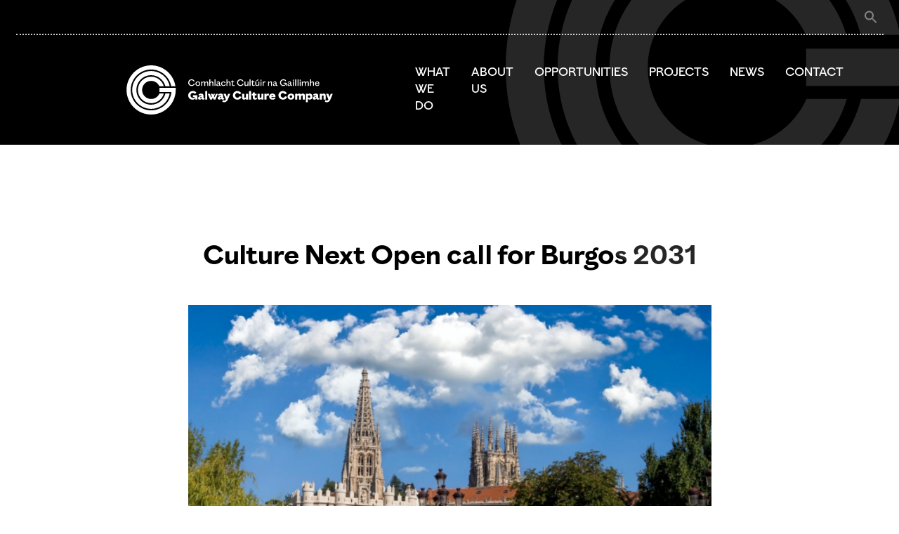

--- FILE ---
content_type: text/html; charset=UTF-8
request_url: https://galwayculturecompany.ie/opportunities/culture-next-open-call-for-burgos-2031/
body_size: 49476
content:
<!DOCTYPE html>
<html lang="en-GB">
<head><meta charset="UTF-8"><script>if(navigator.userAgent.match(/MSIE|Internet Explorer/i)||navigator.userAgent.match(/Trident\/7\..*?rv:11/i)){var href=document.location.href;if(!href.match(/[?&]nowprocket/)){if(href.indexOf("?")==-1){if(href.indexOf("#")==-1){document.location.href=href+"?nowprocket=1"}else{document.location.href=href.replace("#","?nowprocket=1#")}}else{if(href.indexOf("#")==-1){document.location.href=href+"&nowprocket=1"}else{document.location.href=href.replace("#","&nowprocket=1#")}}}}</script><script>(()=>{class RocketLazyLoadScripts{constructor(){this.v="1.2.6",this.triggerEvents=["keydown","mousedown","mousemove","touchmove","touchstart","touchend","wheel"],this.userEventHandler=this.t.bind(this),this.touchStartHandler=this.i.bind(this),this.touchMoveHandler=this.o.bind(this),this.touchEndHandler=this.h.bind(this),this.clickHandler=this.u.bind(this),this.interceptedClicks=[],this.interceptedClickListeners=[],this.l(this),window.addEventListener("pageshow",(t=>{this.persisted=t.persisted,this.everythingLoaded&&this.m()})),this.CSPIssue=sessionStorage.getItem("rocketCSPIssue"),document.addEventListener("securitypolicyviolation",(t=>{this.CSPIssue||"script-src-elem"!==t.violatedDirective||"data"!==t.blockedURI||(this.CSPIssue=!0,sessionStorage.setItem("rocketCSPIssue",!0))})),document.addEventListener("DOMContentLoaded",(()=>{this.k()})),this.delayedScripts={normal:[],async:[],defer:[]},this.trash=[],this.allJQueries=[]}p(t){document.hidden?t.t():(this.triggerEvents.forEach((e=>window.addEventListener(e,t.userEventHandler,{passive:!0}))),window.addEventListener("touchstart",t.touchStartHandler,{passive:!0}),window.addEventListener("mousedown",t.touchStartHandler),document.addEventListener("visibilitychange",t.userEventHandler))}_(){this.triggerEvents.forEach((t=>window.removeEventListener(t,this.userEventHandler,{passive:!0}))),document.removeEventListener("visibilitychange",this.userEventHandler)}i(t){"HTML"!==t.target.tagName&&(window.addEventListener("touchend",this.touchEndHandler),window.addEventListener("mouseup",this.touchEndHandler),window.addEventListener("touchmove",this.touchMoveHandler,{passive:!0}),window.addEventListener("mousemove",this.touchMoveHandler),t.target.addEventListener("click",this.clickHandler),this.L(t.target,!0),this.S(t.target,"onclick","rocket-onclick"),this.C())}o(t){window.removeEventListener("touchend",this.touchEndHandler),window.removeEventListener("mouseup",this.touchEndHandler),window.removeEventListener("touchmove",this.touchMoveHandler,{passive:!0}),window.removeEventListener("mousemove",this.touchMoveHandler),t.target.removeEventListener("click",this.clickHandler),this.L(t.target,!1),this.S(t.target,"rocket-onclick","onclick"),this.M()}h(){window.removeEventListener("touchend",this.touchEndHandler),window.removeEventListener("mouseup",this.touchEndHandler),window.removeEventListener("touchmove",this.touchMoveHandler,{passive:!0}),window.removeEventListener("mousemove",this.touchMoveHandler)}u(t){t.target.removeEventListener("click",this.clickHandler),this.L(t.target,!1),this.S(t.target,"rocket-onclick","onclick"),this.interceptedClicks.push(t),t.preventDefault(),t.stopPropagation(),t.stopImmediatePropagation(),this.M()}O(){window.removeEventListener("touchstart",this.touchStartHandler,{passive:!0}),window.removeEventListener("mousedown",this.touchStartHandler),this.interceptedClicks.forEach((t=>{t.target.dispatchEvent(new MouseEvent("click",{view:t.view,bubbles:!0,cancelable:!0}))}))}l(t){EventTarget.prototype.addEventListenerWPRocketBase=EventTarget.prototype.addEventListener,EventTarget.prototype.addEventListener=function(e,i,o){"click"!==e||t.windowLoaded||i===t.clickHandler||t.interceptedClickListeners.push({target:this,func:i,options:o}),(this||window).addEventListenerWPRocketBase(e,i,o)}}L(t,e){this.interceptedClickListeners.forEach((i=>{i.target===t&&(e?t.removeEventListener("click",i.func,i.options):t.addEventListener("click",i.func,i.options))})),t.parentNode!==document.documentElement&&this.L(t.parentNode,e)}D(){return new Promise((t=>{this.P?this.M=t:t()}))}C(){this.P=!0}M(){this.P=!1}S(t,e,i){t.hasAttribute&&t.hasAttribute(e)&&(event.target.setAttribute(i,event.target.getAttribute(e)),event.target.removeAttribute(e))}t(){this._(this),"loading"===document.readyState?document.addEventListener("DOMContentLoaded",this.R.bind(this)):this.R()}k(){let t=[];document.querySelectorAll("script[type=rocketlazyloadscript][data-rocket-src]").forEach((e=>{let i=e.getAttribute("data-rocket-src");if(i&&!i.startsWith("data:")){0===i.indexOf("//")&&(i=location.protocol+i);try{const o=new URL(i).origin;o!==location.origin&&t.push({src:o,crossOrigin:e.crossOrigin||"module"===e.getAttribute("data-rocket-type")})}catch(t){}}})),t=[...new Map(t.map((t=>[JSON.stringify(t),t]))).values()],this.T(t,"preconnect")}async R(){this.lastBreath=Date.now(),this.j(this),this.F(this),this.I(),this.W(),this.q(),await this.A(this.delayedScripts.normal),await this.A(this.delayedScripts.defer),await this.A(this.delayedScripts.async);try{await this.U(),await this.H(this),await this.J()}catch(t){console.error(t)}window.dispatchEvent(new Event("rocket-allScriptsLoaded")),this.everythingLoaded=!0,this.D().then((()=>{this.O()})),this.N()}W(){document.querySelectorAll("script[type=rocketlazyloadscript]").forEach((t=>{t.hasAttribute("data-rocket-src")?t.hasAttribute("async")&&!1!==t.async?this.delayedScripts.async.push(t):t.hasAttribute("defer")&&!1!==t.defer||"module"===t.getAttribute("data-rocket-type")?this.delayedScripts.defer.push(t):this.delayedScripts.normal.push(t):this.delayedScripts.normal.push(t)}))}async B(t){if(await this.G(),!0!==t.noModule||!("noModule"in HTMLScriptElement.prototype))return new Promise((e=>{let i;function o(){(i||t).setAttribute("data-rocket-status","executed"),e()}try{if(navigator.userAgent.indexOf("Firefox/")>0||""===navigator.vendor||this.CSPIssue)i=document.createElement("script"),[...t.attributes].forEach((t=>{let e=t.nodeName;"type"!==e&&("data-rocket-type"===e&&(e="type"),"data-rocket-src"===e&&(e="src"),i.setAttribute(e,t.nodeValue))})),t.text&&(i.text=t.text),i.hasAttribute("src")?(i.addEventListener("load",o),i.addEventListener("error",(function(){i.setAttribute("data-rocket-status","failed-network"),e()})),setTimeout((()=>{i.isConnected||e()}),1)):(i.text=t.text,o()),t.parentNode.replaceChild(i,t);else{const i=t.getAttribute("data-rocket-type"),s=t.getAttribute("data-rocket-src");i?(t.type=i,t.removeAttribute("data-rocket-type")):t.removeAttribute("type"),t.addEventListener("load",o),t.addEventListener("error",(i=>{this.CSPIssue&&i.target.src.startsWith("data:")?(console.log("WPRocket: data-uri blocked by CSP -> fallback"),t.removeAttribute("src"),this.B(t).then(e)):(t.setAttribute("data-rocket-status","failed-network"),e())})),s?(t.removeAttribute("data-rocket-src"),t.src=s):t.src="data:text/javascript;base64,"+window.btoa(unescape(encodeURIComponent(t.text)))}}catch(i){t.setAttribute("data-rocket-status","failed-transform"),e()}}));t.setAttribute("data-rocket-status","skipped")}async A(t){const e=t.shift();return e&&e.isConnected?(await this.B(e),this.A(t)):Promise.resolve()}q(){this.T([...this.delayedScripts.normal,...this.delayedScripts.defer,...this.delayedScripts.async],"preload")}T(t,e){var i=document.createDocumentFragment();t.forEach((t=>{const o=t.getAttribute&&t.getAttribute("data-rocket-src")||t.src;if(o&&!o.startsWith("data:")){const s=document.createElement("link");s.href=o,s.rel=e,"preconnect"!==e&&(s.as="script"),t.getAttribute&&"module"===t.getAttribute("data-rocket-type")&&(s.crossOrigin=!0),t.crossOrigin&&(s.crossOrigin=t.crossOrigin),t.integrity&&(s.integrity=t.integrity),i.appendChild(s),this.trash.push(s)}})),document.head.appendChild(i)}j(t){let e={};function i(i,o){return e[o].eventsToRewrite.indexOf(i)>=0&&!t.everythingLoaded?"rocket-"+i:i}function o(t,o){!function(t){e[t]||(e[t]={originalFunctions:{add:t.addEventListener,remove:t.removeEventListener},eventsToRewrite:[]},t.addEventListener=function(){arguments[0]=i(arguments[0],t),e[t].originalFunctions.add.apply(t,arguments)},t.removeEventListener=function(){arguments[0]=i(arguments[0],t),e[t].originalFunctions.remove.apply(t,arguments)})}(t),e[t].eventsToRewrite.push(o)}function s(e,i){let o=e[i];e[i]=null,Object.defineProperty(e,i,{get:()=>o||function(){},set(s){t.everythingLoaded?o=s:e["rocket"+i]=o=s}})}o(document,"DOMContentLoaded"),o(window,"DOMContentLoaded"),o(window,"load"),o(window,"pageshow"),o(document,"readystatechange"),s(document,"onreadystatechange"),s(window,"onload"),s(window,"onpageshow");try{Object.defineProperty(document,"readyState",{get:()=>t.rocketReadyState,set(e){t.rocketReadyState=e},configurable:!0}),document.readyState="loading"}catch(t){console.log("WPRocket DJE readyState conflict, bypassing")}}F(t){let e;function i(e){return t.everythingLoaded?e:e.split(" ").map((t=>"load"===t||0===t.indexOf("load.")?"rocket-jquery-load":t)).join(" ")}function o(o){function s(t){const e=o.fn[t];o.fn[t]=o.fn.init.prototype[t]=function(){return this[0]===window&&("string"==typeof arguments[0]||arguments[0]instanceof String?arguments[0]=i(arguments[0]):"object"==typeof arguments[0]&&Object.keys(arguments[0]).forEach((t=>{const e=arguments[0][t];delete arguments[0][t],arguments[0][i(t)]=e}))),e.apply(this,arguments),this}}o&&o.fn&&!t.allJQueries.includes(o)&&(o.fn.ready=o.fn.init.prototype.ready=function(e){return t.domReadyFired?e.bind(document)(o):document.addEventListener("rocket-DOMContentLoaded",(()=>e.bind(document)(o))),o([])},s("on"),s("one"),t.allJQueries.push(o)),e=o}o(window.jQuery),Object.defineProperty(window,"jQuery",{get:()=>e,set(t){o(t)}})}async H(t){const e=document.querySelector("script[data-webpack]");e&&(await async function(){return new Promise((t=>{e.addEventListener("load",t),e.addEventListener("error",t)}))}(),await t.K(),await t.H(t))}async U(){this.domReadyFired=!0;try{document.readyState="interactive"}catch(t){}await this.G(),document.dispatchEvent(new Event("rocket-readystatechange")),await this.G(),document.rocketonreadystatechange&&document.rocketonreadystatechange(),await this.G(),document.dispatchEvent(new Event("rocket-DOMContentLoaded")),await this.G(),window.dispatchEvent(new Event("rocket-DOMContentLoaded"))}async J(){try{document.readyState="complete"}catch(t){}await this.G(),document.dispatchEvent(new Event("rocket-readystatechange")),await this.G(),document.rocketonreadystatechange&&document.rocketonreadystatechange(),await this.G(),window.dispatchEvent(new Event("rocket-load")),await this.G(),window.rocketonload&&window.rocketonload(),await this.G(),this.allJQueries.forEach((t=>t(window).trigger("rocket-jquery-load"))),await this.G();const t=new Event("rocket-pageshow");t.persisted=this.persisted,window.dispatchEvent(t),await this.G(),window.rocketonpageshow&&window.rocketonpageshow({persisted:this.persisted}),this.windowLoaded=!0}m(){document.onreadystatechange&&document.onreadystatechange(),window.onload&&window.onload(),window.onpageshow&&window.onpageshow({persisted:this.persisted})}I(){const t=new Map;document.write=document.writeln=function(e){const i=document.currentScript;i||console.error("WPRocket unable to document.write this: "+e);const o=document.createRange(),s=i.parentElement;let n=t.get(i);void 0===n&&(n=i.nextSibling,t.set(i,n));const c=document.createDocumentFragment();o.setStart(c,0),c.appendChild(o.createContextualFragment(e)),s.insertBefore(c,n)}}async G(){Date.now()-this.lastBreath>45&&(await this.K(),this.lastBreath=Date.now())}async K(){return document.hidden?new Promise((t=>setTimeout(t))):new Promise((t=>requestAnimationFrame(t)))}N(){this.trash.forEach((t=>t.remove()))}static run(){const t=new RocketLazyLoadScripts;t.p(t)}}RocketLazyLoadScripts.run()})();</script>

<meta name="viewport" content="width=device-width, initial-scale=1, shrink-to-fit=no">
<meta name='robots' content='index, follow, max-image-preview:large, max-snippet:-1, max-video-preview:-1' />
	<style></style>
	<!-- Open graph image tags added by USM  STARTS-->
<meta property="og:image:secure_url" content="https://galwayculturecompany.ie/wp-content/uploads/2023/05/Screenshot-2023-05-12-at-14.42.16.png"/>
<meta property="og:image" content="https://galwayculturecompany.ie/wp-content/uploads/2023/05/Screenshot-2023-05-12-at-14.42.16.png" />
<meta property="twitter:card" content="summary_large_image" data-id="sfsi"><meta property="twitter:image" content="https://galwayculturecompany.ie/wp-content/uploads/2023/05/Screenshot-2023-05-12-at-14.42.16.png" data-id="sfsi"><meta property="og:image:type" content="image/png"/>
<meta property="og:image:width" content="1296"/>
<meta property="og:image:height" content="860"/>
<!-- Open graph image tags added by USM CLOSES--><script type="rocketlazyloadscript" data-minify="1" id="cookieyes" data-rocket-type="text/javascript" data-rocket-src="https://galwayculturecompany.ie/wp-content/cache/min/1/client_data/0faa61366c8b90cab37392e8/script.js?ver=1761776982" data-rocket-defer defer></script>
	<!-- This site is optimized with the Yoast SEO plugin v26.8 - https://yoast.com/product/yoast-seo-wordpress/ -->
	<title>Culture Next Open call for Burgos 2031 - Galway Culture Company</title><link rel="preload" data-rocket-preload as="font" href="https://galwayculturecompany.ie/wp-content/plugins/photo-gallery/css/bwg-fonts/fonts/bwg.ttf?qy18kk" crossorigin><link rel="preload" data-rocket-preload as="font" href="https://galwayculturecompany.ie/wp-content/themes/gaillimh/fonts/Gaillimh-Light.otf" crossorigin><link rel="preload" data-rocket-preload as="font" href="https://galwayculturecompany.ie/wp-content/themes/gaillimh/fonts/Gaillimh-Medium.otf" crossorigin><link rel="preload" data-rocket-preload as="font" href="https://galwayculturecompany.ie/wp-content/themes/gaillimh/fonts/Gaillimh-Bold.otf" crossorigin><style id="wpr-usedcss">img:is([sizes=auto i],[sizes^="auto," i]){contain-intrinsic-size:3000px 1500px}.twb_elementor_control_title{font-size:12px;font-weight:700;line-height:18px;vertical-align:middle;display:flex;align-items:center;margin-bottom:2px;color:#1e1e1e}.twb-dismiss-container.twb-hidden,.twb-hidden,.twb-score-container.twb-hidden,.twb-score-disabled-container.twb-hidden,.twb-score-overlay.twb-hidden{display:none}.twb-notoptimized a,a.twb-see-score{color:#3a70ad;text-decoration:underline;cursor:pointer}.twb-optimized:before{background:var(--wpr-bg-bb0280a3-fd87-48fa-bb55-155df62e0677) no-repeat padding-box}.twb-notoptimized:before{background:var(--wpr-bg-4bc75c0b-9c45-49ae-b081-de60f6d0c039) no-repeat padding-box}.twb-optimizing:before{background:var(--wpr-bg-9984b1fb-f64d-45c7-80cd-fd67407f9959) no-repeat padding-box;margin:8px 2px;animation:1s linear infinite rotation;width:14px;height:14px;top:-6px}.twb-dismiss-container,.twb-score-container,.twb-score-disabled-container{display:flex;flex-direction:column;padding:20px 25px;background:no-repeat padding-box #23282d;border:1px solid #fffFFF1A;border-radius:6px;color:#fff;position:absolute;z-index:10;margin-top:-2px;width:350px}.twb-dismiss-container{flex-direction:row;width:250px}#wpadminbar .twb-score-overlay,.twb-score-overlay{height:32px;z-index:10;position:absolute;background-color:#2e3338!important;align-items:center;justify-content:center}#wpadminbar .twb-loader,.twb-loader{background:var(--wpr-bg-c354c372-f203-44a9-82a5-29db1242ec12) no-repeat padding-box;animation:1s linear infinite rotation;width:14px;height:14px}#wpadminbar .twb-reload,.twb-reload{background:var(--wpr-bg-a4b2a830-06bc-4e25-9552-c519e1003440) no-repeat padding-box;width:28px;height:28px;cursor:pointer}#wpadminbar .twb-score-mobile,.twb-score-mobile{margin-right:10px}#wpadminbar .twb-score-desktop,#wpadminbar .twb-score-mobile,.twb-score-desktop,.twb-score-mobile{display:flex;width:150px;padding:10px;background:no-repeat padding-box #fffFFF0D;border-radius:6px}#wpadminbar .twb-score-circle,.twb-score-circle{width:30px;height:30px;position:relative;border-radius:50%;margin-right:12px;background:no-repeat padding-box #fffFFF0D}#wpadminbar .twb-score0,.twb-score0{background:var(--wpr-bg-b6d0247f-70b1-4953-a79d-c4f402d7813f) no-repeat #fd3C310D;background-size:30px;width:30px;height:30px;position:absolute;left:-15px;top:-15px;border-radius:30px}#wpadminbar .twb-score-circle .twb-score-circle-animated,.twb-score-circle .twb-score-circle-animated{position:absolute;left:50%;top:50%;-webkit-transform:translate(-50%,-50%);-moz-transform:translate(-50%,-50%);transform:translate(-50%,-50%);text-align:center;font:bold 12px/18px Open Sans;letter-spacing:0}#wp-admin-bar-twb_adminbar_info{height:25px}#wpadminbar .twb_admin_bar_menu_header{display:flex;align-items:center;height:25px;padding:2px 8px;box-sizing:border-box;border-radius:2px;color:#fff;font-size:12px;line-height:18px;letter-spacing:.1px;font-weight:700;font-family:'Open Sans';background-color:#22b339;margin-top:3px}#wpadminbar .twb_not_optimized_logo{color:#fff;font-size:12px;line-height:18px;letter-spacing:.1px;font-weight:700;font-family:'Open Sans'}#wpadminbar .twb_admin_bar_menu_header.twb_not_optimized{background-color:transparent}#wpadminbar .twb_admin_bar_menu_header img{width:18px;cursor:pointer;margin-right:4px}#wpadminbar .twb_admin_bar_menu_header.twb_not_optimized img{width:12px;cursor:pointer;margin-right:7px}@keyframes rotation{from{transform:rotate(0)}to{transform:rotate(359deg)}}#wpadminbar .twb_admin_bar_menu{height:100%;cursor:pointer}#wpadminbar div.twb_admin_bar_menu_main{position:absolute;background:0 0;display:block;padding-top:10px;left:10px;font-family:'Open Sans'}#wpadminbar .twb_admin_bar_menu_content{display:inline-block;width:400px;height:auto;padding:25px 25px 20px;background-color:#23282d;border:1px solid #fffFFF1A;border-radius:6px;box-sizing:border-box;font-family:'Open Sans'}#wpadminbar .twb_admin_bar_menu_content .twb_score_inprogress span{display:inline-block;width:16px;height:16px;background-size:16px!important;margin-left:0;margin-right:5px;background:var(--wpr-bg-60888bdc-a52d-461f-a991-557ba01e13a6) no-repeat padding-box;animation:1s linear infinite rotation;background-position:top 2px}#wpadminbar .twb_admin_bar_menu_content .twb_check_score_button{width:180px;height:30px;line-height:30px;box-sizing:border-box;text-decoration:none;background-color:#22b339;color:#fff;border-radius:4px;text-align:center;margin-top:20px;float:right;cursor:pointer}#wpadminbar .twb-score-container{border:none}#wpadminbar .twb-score-circle .twb-score-circle-animated{color:#fff!important}#wpadminbar .twb-load-time{line-height:0}#wpadminbar .twb-score-circle,.twb-score-circle{margin-right:8px}#wpadminbar .twb-hidden{display:none!important}.pt-cv-wrapper article,.pt-cv-wrapper footer,.pt-cv-wrapper header,.pt-cv-wrapper main,.pt-cv-wrapper nav{display:block}.pt-cv-wrapper canvas,.pt-cv-wrapper progress,.pt-cv-wrapper video{display:inline-block;vertical-align:baseline}.pt-cv-wrapper [hidden],.pt-cv-wrapper template{display:none}.pt-cv-wrapper a{background-color:transparent}.pt-cv-wrapper a:active,.pt-cv-wrapper a:hover{outline:0}.pt-cv-wrapper strong{font-weight:700}.pt-cv-wrapper h1{margin:.67em 0}.pt-cv-wrapper small{font-size:80%}.pt-cv-wrapper img{border:0}.pt-cv-wrapper svg:not(:root){overflow:hidden}.pt-cv-wrapper code{font-family:monospace,monospace;font-size:1em}.pt-cv-wrapper button,.pt-cv-wrapper input,.pt-cv-wrapper optgroup,.pt-cv-wrapper select,.pt-cv-wrapper textarea{color:inherit;font:inherit;margin:0}.pt-cv-wrapper button{overflow:visible}.pt-cv-wrapper button,.pt-cv-wrapper select{text-transform:none}.pt-cv-wrapper button,.pt-cv-wrapper html input[type=button],.pt-cv-wrapper input[type=reset],.pt-cv-wrapper input[type=submit]{-webkit-appearance:button;cursor:pointer}.pt-cv-wrapper button[disabled],.pt-cv-wrapper html input[disabled]{cursor:default}.pt-cv-wrapper button::-moz-focus-inner,.pt-cv-wrapper input::-moz-focus-inner{border:0;padding:0}.pt-cv-wrapper input{line-height:normal}.pt-cv-wrapper input[type=checkbox],.pt-cv-wrapper input[type=radio]{-webkit-box-sizing:border-box;-moz-box-sizing:border-box;box-sizing:border-box;padding:0}.pt-cv-wrapper input[type=number]::-webkit-inner-spin-button,.pt-cv-wrapper input[type=number]::-webkit-outer-spin-button{height:auto}.pt-cv-wrapper input[type=search]{-webkit-appearance:textfield;-webkit-box-sizing:content-box;-moz-box-sizing:content-box;box-sizing:content-box}.pt-cv-wrapper input[type=search]::-webkit-search-cancel-button,.pt-cv-wrapper input[type=search]::-webkit-search-decoration{-webkit-appearance:none}.pt-cv-wrapper fieldset{border:1px solid silver;margin:0 2px;padding:.35em .625em .75em}.pt-cv-wrapper legend{border:0;padding:0}.pt-cv-wrapper textarea{overflow:auto}.pt-cv-wrapper optgroup{font-weight:700}.pt-cv-wrapper table{border-collapse:collapse;border-spacing:0}.pt-cv-wrapper td,.pt-cv-wrapper th{padding:0}@media print{.pt-cv-wrapper *,.pt-cv-wrapper :after,.pt-cv-wrapper :before{background:0 0!important;color:#000!important;-webkit-box-shadow:none!important;box-shadow:none!important;text-shadow:none!important}.pt-cv-wrapper a,.pt-cv-wrapper a:visited{text-decoration:underline}.pt-cv-wrapper a[href]:after{content:" (" attr(href) ")"}.pt-cv-wrapper a[href^="#"]:after,.pt-cv-wrapper a[href^="javascript:"]:after{content:""}.pt-cv-wrapper img,.pt-cv-wrapper tr{page-break-inside:avoid}.pt-cv-wrapper img{max-width:100%!important}.pt-cv-wrapper h2,.pt-cv-wrapper h3,.pt-cv-wrapper p{orphans:3;widows:3}.pt-cv-wrapper h2,.pt-cv-wrapper h3{page-break-after:avoid}.pt-cv-wrapper .navbar{display:none}.pt-cv-wrapper .label{border:1px solid #000}.pt-cv-wrapper .table{border-collapse:collapse!important}.pt-cv-wrapper .table td,.pt-cv-wrapper .table th{background-color:#fff!important}}.pt-cv-wrapper img{vertical-align:middle}.pt-cv-wrapper .thumbnail a>img,.pt-cv-wrapper .thumbnail>img{display:block;max-width:100%;height:auto}.pt-cv-wrapper [role=button]{cursor:pointer}.pt-cv-wrapper .container,.pt-cv-wrapper .container-fluid{margin-right:auto;margin-left:auto;padding-left:15px;padding-right:15px}@media(min-width:768px){.pt-cv-wrapper .container{width:750px}}@media(min-width:992px){.pt-cv-wrapper .container{width:970px}}@media(min-width:1200px){.pt-cv-wrapper .container{width:1170px}}.pt-cv-wrapper .row{margin-left:-15px;margin-right:-15px}.pt-cv-wrapper .col-md-3,.pt-cv-wrapper .col-md-4,.pt-cv-wrapper .col-md-5,.pt-cv-wrapper .col-md-8,.pt-cv-wrapper .col-sm-5,.pt-cv-wrapper .col-sm-7,.pt-cv-wrapper .col-xs-12{position:relative;min-height:1px;padding-left:15px;padding-right:15px}.pt-cv-wrapper .col-xs-12{float:left}.pt-cv-wrapper .col-xs-12{width:100%}@media(min-width:768px){.pt-cv-wrapper .col-sm-5,.pt-cv-wrapper .col-sm-7{float:left}.pt-cv-wrapper .col-sm-7{width:58.33333333%}.pt-cv-wrapper .col-sm-5{width:41.66666667%}}@media(min-width:992px){.pt-cv-wrapper .col-md-3,.pt-cv-wrapper .col-md-4,.pt-cv-wrapper .col-md-5,.pt-cv-wrapper .col-md-8{float:left}.pt-cv-wrapper .col-md-8{width:66.66666667%}.pt-cv-wrapper .col-md-5{width:41.66666667%}.pt-cv-wrapper .col-md-4{width:33.33333333%}.pt-cv-wrapper .col-md-3{width:25%}}.pt-cv-wrapper .fade{opacity:0;-webkit-transition:opacity .15s linear;-o-transition:opacity .15s linear;transition:opacity .15s linear}.pt-cv-wrapper .fade.in{opacity:1}.pt-cv-wrapper .collapse{display:none}.pt-cv-wrapper .collapse.in{display:block}.pt-cv-wrapper tr.collapse.in{display:table-row}.pt-cv-wrapper tbody.collapse.in{display:table-row-group}.pt-cv-wrapper .collapsing{position:relative;height:0;overflow:hidden;-webkit-transition-property:height,visibility;-o-transition-property:height,visibility;transition-property:height,visibility;-webkit-transition-duration:.35s;-o-transition-duration:.35s;transition-duration:.35s;-webkit-transition-timing-function:ease;-o-transition-timing-function:ease;transition-timing-function:ease}.pt-cv-wrapper .dropdown,.pt-cv-wrapper .dropup{position:relative}.pt-cv-wrapper .dropdown-toggle:focus{outline:0}.pt-cv-wrapper .dropdown-menu{position:absolute;top:100%;left:0;z-index:1000;display:none;float:left;min-width:160px;padding:5px 0;margin:2px 0 0;list-style:none;font-size:14px;text-align:left;background-color:#fff;border:1px solid #ccc;border:1px solid rgba(0,0,0,.15);border-radius:4px;-webkit-box-shadow:0 6px 12px rgba(0,0,0,.175);box-shadow:0 6px 12px rgba(0,0,0,.175);-webkit-background-clip:padding-box;background-clip:padding-box}.pt-cv-wrapper .dropdown-menu>li>a{display:block;padding:3px 20px;clear:both;font-weight:400;line-height:1.42857143;color:#333;white-space:nowrap}.pt-cv-wrapper .dropdown-menu>li>a:focus,.pt-cv-wrapper .dropdown-menu>li>a:hover{text-decoration:none;color:#262626;background-color:#f5f5f5}.pt-cv-wrapper .dropdown-menu>.active>a,.pt-cv-wrapper .dropdown-menu>.active>a:focus,.pt-cv-wrapper .dropdown-menu>.active>a:hover{color:#fff;text-decoration:none;outline:0;background-color:#337ab7}.pt-cv-wrapper .dropdown-menu>.disabled>a,.pt-cv-wrapper .dropdown-menu>.disabled>a:focus,.pt-cv-wrapper .dropdown-menu>.disabled>a:hover{color:#777}.pt-cv-wrapper .dropdown-menu>.disabled>a:focus,.pt-cv-wrapper .dropdown-menu>.disabled>a:hover{text-decoration:none;background-color:transparent;background-image:none;cursor:not-allowed}.pt-cv-wrapper .open>.dropdown-menu{display:block}.pt-cv-wrapper .open>a{outline:0}.pt-cv-wrapper .dropdown-backdrop{position:fixed;left:0;right:0;bottom:0;top:0;z-index:990}.pt-cv-wrapper .dropup .dropdown-menu{top:auto;bottom:100%;margin-bottom:2px}.pt-cv-wrapper .pagination{display:inline-block;padding-left:0;margin:20px 0;border-radius:4px}.pt-cv-wrapper .pagination>li{display:inline}.pt-cv-wrapper .pagination>li>a,.pt-cv-wrapper .pagination>li>span{position:relative;float:left;padding:6px 12px;line-height:1.42857143;text-decoration:none;color:#337ab7;background-color:#fff;border:1px solid #ddd;margin-left:-1px}.pt-cv-wrapper .pagination>li:first-child>a,.pt-cv-wrapper .pagination>li:first-child>span{margin-left:0;border-bottom-left-radius:4px;border-top-left-radius:4px}.pt-cv-wrapper .pagination>li:last-child>a,.pt-cv-wrapper .pagination>li:last-child>span{border-bottom-right-radius:4px;border-top-right-radius:4px}.pt-cv-wrapper .pagination>li>a:focus,.pt-cv-wrapper .pagination>li>a:hover,.pt-cv-wrapper .pagination>li>span:focus,.pt-cv-wrapper .pagination>li>span:hover{z-index:3;color:#23527c;background-color:#eee;border-color:#ddd}.pt-cv-wrapper .pagination>.active>a,.pt-cv-wrapper .pagination>.active>a:focus,.pt-cv-wrapper .pagination>.active>a:hover,.pt-cv-wrapper .pagination>.active>span,.pt-cv-wrapper .pagination>.active>span:focus,.pt-cv-wrapper .pagination>.active>span:hover{z-index:2;color:#fff;background-color:#337ab7;border-color:#337ab7;cursor:default}.pt-cv-wrapper .pagination>.disabled>a,.pt-cv-wrapper .pagination>.disabled>a:focus,.pt-cv-wrapper .pagination>.disabled>a:hover,.pt-cv-wrapper .pagination>.disabled>span,.pt-cv-wrapper .pagination>.disabled>span:focus,.pt-cv-wrapper .pagination>.disabled>span:hover{color:#777;background-color:#fff;border-color:#ddd;cursor:not-allowed}.pt-cv-wrapper .pagination-lg>li>a,.pt-cv-wrapper .pagination-lg>li>span{padding:10px 16px;font-size:18px;line-height:1.3333333}.pt-cv-wrapper .pagination-lg>li:first-child>a,.pt-cv-wrapper .pagination-lg>li:first-child>span{border-bottom-left-radius:6px;border-top-left-radius:6px}.pt-cv-wrapper .pagination-lg>li:last-child>a,.pt-cv-wrapper .pagination-lg>li:last-child>span{border-bottom-right-radius:6px;border-top-right-radius:6px}.pt-cv-wrapper .pagination-sm>li>a,.pt-cv-wrapper .pagination-sm>li>span{padding:5px 10px;font-size:12px;line-height:1.5}.pt-cv-wrapper .pagination-sm>li:first-child>a,.pt-cv-wrapper .pagination-sm>li:first-child>span{border-bottom-left-radius:3px;border-top-left-radius:3px}.pt-cv-wrapper .pagination-sm>li:last-child>a,.pt-cv-wrapper .pagination-sm>li:last-child>span{border-bottom-right-radius:3px;border-top-right-radius:3px}.pt-cv-wrapper .thumbnail{display:block;padding:4px;margin-bottom:20px;line-height:1.42857143;background-color:#fff;border:1px solid #ddd;border-radius:4px;-webkit-transition:border .2s ease-in-out;-o-transition:border .2s ease-in-out;transition:border .2s ease-in-out}.pt-cv-wrapper .thumbnail a>img,.pt-cv-wrapper .thumbnail>img{margin-left:auto;margin-right:auto}.pt-cv-wrapper a.thumbnail.active,.pt-cv-wrapper a.thumbnail:focus,.pt-cv-wrapper a.thumbnail:hover{border-color:#337ab7}.pt-cv-wrapper .thumbnail .caption{padding:9px;color:#333}.pt-cv-wrapper .pt-cv-carousel{position:relative}.pt-cv-wrapper .pt-cv-carousel-indicators{position:absolute;bottom:10px;left:50%;z-index:15;width:60%;margin-left:-30%;padding-left:0;list-style:none;text-align:center}.pt-cv-wrapper .pt-cv-carousel-indicators li{display:inline-block;width:10px;height:10px;margin:1px;text-indent:-999px;border:1px solid #fff;border-radius:10px;cursor:pointer;background-color:transparent}.pt-cv-wrapper .pt-cv-carousel-indicators .active{margin:0;width:12px;height:12px;background-color:#fff}@media screen and (min-width:768px){.pt-cv-wrapper .pt-cv-carousel-indicators{bottom:20px}}.pt-cv-wrapper .container-fluid:after,.pt-cv-wrapper .container-fluid:before,.pt-cv-wrapper .container:after,.pt-cv-wrapper .container:before,.pt-cv-wrapper .row:after,.pt-cv-wrapper .row:before{content:" ";display:table}.pt-cv-wrapper .container-fluid:after,.pt-cv-wrapper .container:after,.pt-cv-wrapper .row:after{clear:both}.pt-cv-wrapper .hide{display:none!important}.pt-cv-wrapper .show{display:block!important}.pt-cv-wrapper .hidden{display:none!important}.pt-cv-wrapper .h2,.pt-cv-wrapper h1,.pt-cv-wrapper h2,.pt-cv-wrapper h3,.pt-cv-wrapper h4{font-family:inherit;font-weight:500;line-height:1.1;color:inherit}.pt-cv-wrapper .row{display:block}.pt-cv-wrapper .pagination>li:first-child>a,.pt-cv-wrapper .pagination>li:first-child>span,.pt-cv-wrapper .pagination>li:last-child>a,.pt-cv-wrapper .pagination>li:last-child>span{border-radius:0}.pt-cv-wrapper [class*=pt-cv-] a{box-shadow:none}:where(.wp-block-button__link){border-radius:9999px;box-shadow:none;padding:calc(.667em + 2px) calc(1.333em + 2px);text-decoration:none}:root :where(.wp-block-button .wp-block-button__link.is-style-outline),:root :where(.wp-block-button.is-style-outline>.wp-block-button__link){border:2px solid;padding:.667em 1.333em}:root :where(.wp-block-button .wp-block-button__link.is-style-outline:not(.has-text-color)),:root :where(.wp-block-button.is-style-outline>.wp-block-button__link:not(.has-text-color)){color:currentColor}:root :where(.wp-block-button .wp-block-button__link.is-style-outline:not(.has-background)),:root :where(.wp-block-button.is-style-outline>.wp-block-button__link:not(.has-background)){background-color:initial;background-image:none}:where(.wp-block-calendar table:not(.has-background) th){background:#ddd}:where(.wp-block-columns){margin-bottom:1.75em}:where(.wp-block-columns.has-background){padding:1.25em 2.375em}:where(.wp-block-post-comments input[type=submit]){border:none}:where(.wp-block-cover-image:not(.has-text-color)),:where(.wp-block-cover:not(.has-text-color)){color:#fff}:where(.wp-block-cover-image.is-light:not(.has-text-color)),:where(.wp-block-cover.is-light:not(.has-text-color)){color:#000}:root :where(.wp-block-cover h1:not(.has-text-color)),:root :where(.wp-block-cover h2:not(.has-text-color)),:root :where(.wp-block-cover h3:not(.has-text-color)),:root :where(.wp-block-cover h4:not(.has-text-color)),:root :where(.wp-block-cover h5:not(.has-text-color)),:root :where(.wp-block-cover h6:not(.has-text-color)),:root :where(.wp-block-cover p:not(.has-text-color)){color:inherit}:where(.wp-block-file){margin-bottom:1.5em}:where(.wp-block-file__button){border-radius:2em;display:inline-block;padding:.5em 1em}:where(.wp-block-file__button):is(a):active,:where(.wp-block-file__button):is(a):focus,:where(.wp-block-file__button):is(a):hover,:where(.wp-block-file__button):is(a):visited{box-shadow:none;color:#fff;opacity:.85;text-decoration:none}:where(.wp-block-group.wp-block-group-is-layout-constrained){position:relative}:root :where(.wp-block-image.is-style-rounded img,.wp-block-image .is-style-rounded img){border-radius:9999px}:where(.wp-block-latest-comments:not([style*=line-height] .wp-block-latest-comments__comment)){line-height:1.1}:where(.wp-block-latest-comments:not([style*=line-height] .wp-block-latest-comments__comment-excerpt p)){line-height:1.8}:root :where(.wp-block-latest-posts.is-grid){padding:0}:root :where(.wp-block-latest-posts.wp-block-latest-posts__list){padding-left:0}ul{box-sizing:border-box}:root :where(.wp-block-list.has-background){padding:1.25em 2.375em}:where(.wp-block-navigation.has-background .wp-block-navigation-item a:not(.wp-element-button)),:where(.wp-block-navigation.has-background .wp-block-navigation-submenu a:not(.wp-element-button)){padding:.5em 1em}:where(.wp-block-navigation .wp-block-navigation__submenu-container .wp-block-navigation-item a:not(.wp-element-button)),:where(.wp-block-navigation .wp-block-navigation__submenu-container .wp-block-navigation-submenu a:not(.wp-element-button)),:where(.wp-block-navigation .wp-block-navigation__submenu-container .wp-block-navigation-submenu button.wp-block-navigation-item__content),:where(.wp-block-navigation .wp-block-navigation__submenu-container .wp-block-pages-list__item button.wp-block-navigation-item__content){padding:.5em 1em}:root :where(p.has-background){padding:1.25em 2.375em}:where(p.has-text-color:not(.has-link-color)) a{color:inherit}:where(.wp-block-post-comments-form) input:not([type=submit]),:where(.wp-block-post-comments-form) textarea{border:1px solid #949494;font-family:inherit;font-size:1em}:where(.wp-block-post-comments-form) input:where(:not([type=submit]):not([type=checkbox])),:where(.wp-block-post-comments-form) textarea{padding:calc(.667em + 2px)}:where(.wp-block-post-excerpt){box-sizing:border-box;margin-bottom:var(--wp--style--block-gap);margin-top:var(--wp--style--block-gap)}:where(.wp-block-preformatted.has-background){padding:1.25em 2.375em}:where(.wp-block-search__button){border:1px solid #ccc;padding:6px 10px}:where(.wp-block-search__input){font-family:inherit;font-size:inherit;font-style:inherit;font-weight:inherit;letter-spacing:inherit;line-height:inherit;text-transform:inherit}:where(.wp-block-search__button-inside .wp-block-search__inside-wrapper){border:1px solid #949494;box-sizing:border-box;padding:4px}:where(.wp-block-search__button-inside .wp-block-search__inside-wrapper) .wp-block-search__input{border:none;border-radius:0;padding:0 4px}:where(.wp-block-search__button-inside .wp-block-search__inside-wrapper) .wp-block-search__input:focus{outline:0}:where(.wp-block-search__button-inside .wp-block-search__inside-wrapper) :where(.wp-block-search__button){padding:4px 8px}:root :where(.wp-block-separator.is-style-dots){height:auto;line-height:1;text-align:center}:root :where(.wp-block-separator.is-style-dots):before{color:currentColor;content:"···";font-family:serif;font-size:1.5em;letter-spacing:2em;padding-left:2em}:root :where(.wp-block-site-logo.is-style-rounded){border-radius:9999px}:where(.wp-block-social-links:not(.is-style-logos-only)) .wp-social-link{background-color:#f0f0f0;color:#444}:where(.wp-block-social-links:not(.is-style-logos-only)) .wp-social-link-amazon{background-color:#f90;color:#fff}:where(.wp-block-social-links:not(.is-style-logos-only)) .wp-social-link-bandcamp{background-color:#1ea0c3;color:#fff}:where(.wp-block-social-links:not(.is-style-logos-only)) .wp-social-link-behance{background-color:#0757fe;color:#fff}:where(.wp-block-social-links:not(.is-style-logos-only)) .wp-social-link-bluesky{background-color:#0a7aff;color:#fff}:where(.wp-block-social-links:not(.is-style-logos-only)) .wp-social-link-codepen{background-color:#1e1f26;color:#fff}:where(.wp-block-social-links:not(.is-style-logos-only)) .wp-social-link-deviantart{background-color:#02e49b;color:#fff}:where(.wp-block-social-links:not(.is-style-logos-only)) .wp-social-link-discord{background-color:#5865f2;color:#fff}:where(.wp-block-social-links:not(.is-style-logos-only)) .wp-social-link-dribbble{background-color:#e94c89;color:#fff}:where(.wp-block-social-links:not(.is-style-logos-only)) .wp-social-link-dropbox{background-color:#4280ff;color:#fff}:where(.wp-block-social-links:not(.is-style-logos-only)) .wp-social-link-etsy{background-color:#f45800;color:#fff}:where(.wp-block-social-links:not(.is-style-logos-only)) .wp-social-link-facebook{background-color:#0866ff;color:#fff}:where(.wp-block-social-links:not(.is-style-logos-only)) .wp-social-link-fivehundredpx{background-color:#000;color:#fff}:where(.wp-block-social-links:not(.is-style-logos-only)) .wp-social-link-flickr{background-color:#0461dd;color:#fff}:where(.wp-block-social-links:not(.is-style-logos-only)) .wp-social-link-foursquare{background-color:#e65678;color:#fff}:where(.wp-block-social-links:not(.is-style-logos-only)) .wp-social-link-github{background-color:#24292d;color:#fff}:where(.wp-block-social-links:not(.is-style-logos-only)) .wp-social-link-goodreads{background-color:#eceadd;color:#382110}:where(.wp-block-social-links:not(.is-style-logos-only)) .wp-social-link-google{background-color:#ea4434;color:#fff}:where(.wp-block-social-links:not(.is-style-logos-only)) .wp-social-link-gravatar{background-color:#1d4fc4;color:#fff}:where(.wp-block-social-links:not(.is-style-logos-only)) .wp-social-link-instagram{background-color:#f00075;color:#fff}:where(.wp-block-social-links:not(.is-style-logos-only)) .wp-social-link-lastfm{background-color:#e21b24;color:#fff}:where(.wp-block-social-links:not(.is-style-logos-only)) .wp-social-link-linkedin{background-color:#0d66c2;color:#fff}:where(.wp-block-social-links:not(.is-style-logos-only)) .wp-social-link-mastodon{background-color:#3288d4;color:#fff}:where(.wp-block-social-links:not(.is-style-logos-only)) .wp-social-link-medium{background-color:#000;color:#fff}:where(.wp-block-social-links:not(.is-style-logos-only)) .wp-social-link-meetup{background-color:#f6405f;color:#fff}:where(.wp-block-social-links:not(.is-style-logos-only)) .wp-social-link-patreon{background-color:#000;color:#fff}:where(.wp-block-social-links:not(.is-style-logos-only)) .wp-social-link-pinterest{background-color:#e60122;color:#fff}:where(.wp-block-social-links:not(.is-style-logos-only)) .wp-social-link-pocket{background-color:#ef4155;color:#fff}:where(.wp-block-social-links:not(.is-style-logos-only)) .wp-social-link-reddit{background-color:#ff4500;color:#fff}:where(.wp-block-social-links:not(.is-style-logos-only)) .wp-social-link-skype{background-color:#0478d7;color:#fff}:where(.wp-block-social-links:not(.is-style-logos-only)) .wp-social-link-snapchat{background-color:#fefc00;color:#fff;stroke:#000}:where(.wp-block-social-links:not(.is-style-logos-only)) .wp-social-link-soundcloud{background-color:#ff5600;color:#fff}:where(.wp-block-social-links:not(.is-style-logos-only)) .wp-social-link-spotify{background-color:#1bd760;color:#fff}:where(.wp-block-social-links:not(.is-style-logos-only)) .wp-social-link-telegram{background-color:#2aabee;color:#fff}:where(.wp-block-social-links:not(.is-style-logos-only)) .wp-social-link-threads{background-color:#000;color:#fff}:where(.wp-block-social-links:not(.is-style-logos-only)) .wp-social-link-tiktok{background-color:#000;color:#fff}:where(.wp-block-social-links:not(.is-style-logos-only)) .wp-social-link-tumblr{background-color:#011835;color:#fff}:where(.wp-block-social-links:not(.is-style-logos-only)) .wp-social-link-twitch{background-color:#6440a4;color:#fff}:where(.wp-block-social-links:not(.is-style-logos-only)) .wp-social-link-twitter{background-color:#1da1f2;color:#fff}:where(.wp-block-social-links:not(.is-style-logos-only)) .wp-social-link-vimeo{background-color:#1eb7ea;color:#fff}:where(.wp-block-social-links:not(.is-style-logos-only)) .wp-social-link-vk{background-color:#4680c2;color:#fff}:where(.wp-block-social-links:not(.is-style-logos-only)) .wp-social-link-wordpress{background-color:#3499cd;color:#fff}:where(.wp-block-social-links:not(.is-style-logos-only)) .wp-social-link-whatsapp{background-color:#25d366;color:#fff}:where(.wp-block-social-links:not(.is-style-logos-only)) .wp-social-link-x{background-color:#000;color:#fff}:where(.wp-block-social-links:not(.is-style-logos-only)) .wp-social-link-yelp{background-color:#d32422;color:#fff}:where(.wp-block-social-links:not(.is-style-logos-only)) .wp-social-link-youtube{background-color:red;color:#fff}:where(.wp-block-social-links.is-style-logos-only) .wp-social-link{background:0 0}:where(.wp-block-social-links.is-style-logos-only) .wp-social-link svg{height:1.25em;width:1.25em}:where(.wp-block-social-links.is-style-logos-only) .wp-social-link-amazon{color:#f90}:where(.wp-block-social-links.is-style-logos-only) .wp-social-link-bandcamp{color:#1ea0c3}:where(.wp-block-social-links.is-style-logos-only) .wp-social-link-behance{color:#0757fe}:where(.wp-block-social-links.is-style-logos-only) .wp-social-link-bluesky{color:#0a7aff}:where(.wp-block-social-links.is-style-logos-only) .wp-social-link-codepen{color:#1e1f26}:where(.wp-block-social-links.is-style-logos-only) .wp-social-link-deviantart{color:#02e49b}:where(.wp-block-social-links.is-style-logos-only) .wp-social-link-discord{color:#5865f2}:where(.wp-block-social-links.is-style-logos-only) .wp-social-link-dribbble{color:#e94c89}:where(.wp-block-social-links.is-style-logos-only) .wp-social-link-dropbox{color:#4280ff}:where(.wp-block-social-links.is-style-logos-only) .wp-social-link-etsy{color:#f45800}:where(.wp-block-social-links.is-style-logos-only) .wp-social-link-facebook{color:#0866ff}:where(.wp-block-social-links.is-style-logos-only) .wp-social-link-fivehundredpx{color:#000}:where(.wp-block-social-links.is-style-logos-only) .wp-social-link-flickr{color:#0461dd}:where(.wp-block-social-links.is-style-logos-only) .wp-social-link-foursquare{color:#e65678}:where(.wp-block-social-links.is-style-logos-only) .wp-social-link-github{color:#24292d}:where(.wp-block-social-links.is-style-logos-only) .wp-social-link-goodreads{color:#382110}:where(.wp-block-social-links.is-style-logos-only) .wp-social-link-google{color:#ea4434}:where(.wp-block-social-links.is-style-logos-only) .wp-social-link-gravatar{color:#1d4fc4}:where(.wp-block-social-links.is-style-logos-only) .wp-social-link-instagram{color:#f00075}:where(.wp-block-social-links.is-style-logos-only) .wp-social-link-lastfm{color:#e21b24}:where(.wp-block-social-links.is-style-logos-only) .wp-social-link-linkedin{color:#0d66c2}:where(.wp-block-social-links.is-style-logos-only) .wp-social-link-mastodon{color:#3288d4}:where(.wp-block-social-links.is-style-logos-only) .wp-social-link-medium{color:#000}:where(.wp-block-social-links.is-style-logos-only) .wp-social-link-meetup{color:#f6405f}:where(.wp-block-social-links.is-style-logos-only) .wp-social-link-patreon{color:#000}:where(.wp-block-social-links.is-style-logos-only) .wp-social-link-pinterest{color:#e60122}:where(.wp-block-social-links.is-style-logos-only) .wp-social-link-pocket{color:#ef4155}:where(.wp-block-social-links.is-style-logos-only) .wp-social-link-reddit{color:#ff4500}:where(.wp-block-social-links.is-style-logos-only) .wp-social-link-skype{color:#0478d7}:where(.wp-block-social-links.is-style-logos-only) .wp-social-link-snapchat{color:#fff;stroke:#000}:where(.wp-block-social-links.is-style-logos-only) .wp-social-link-soundcloud{color:#ff5600}:where(.wp-block-social-links.is-style-logos-only) .wp-social-link-spotify{color:#1bd760}:where(.wp-block-social-links.is-style-logos-only) .wp-social-link-telegram{color:#2aabee}:where(.wp-block-social-links.is-style-logos-only) .wp-social-link-threads{color:#000}:where(.wp-block-social-links.is-style-logos-only) .wp-social-link-tiktok{color:#000}:where(.wp-block-social-links.is-style-logos-only) .wp-social-link-tumblr{color:#011835}:where(.wp-block-social-links.is-style-logos-only) .wp-social-link-twitch{color:#6440a4}:where(.wp-block-social-links.is-style-logos-only) .wp-social-link-twitter{color:#1da1f2}:where(.wp-block-social-links.is-style-logos-only) .wp-social-link-vimeo{color:#1eb7ea}:where(.wp-block-social-links.is-style-logos-only) .wp-social-link-vk{color:#4680c2}:where(.wp-block-social-links.is-style-logos-only) .wp-social-link-whatsapp{color:#25d366}:where(.wp-block-social-links.is-style-logos-only) .wp-social-link-wordpress{color:#3499cd}:where(.wp-block-social-links.is-style-logos-only) .wp-social-link-x{color:#000}:where(.wp-block-social-links.is-style-logos-only) .wp-social-link-yelp{color:#d32422}:where(.wp-block-social-links.is-style-logos-only) .wp-social-link-youtube{color:red}:root :where(.wp-block-social-links .wp-social-link a){padding:.25em}:root :where(.wp-block-social-links.is-style-logos-only .wp-social-link a){padding:0}:root :where(.wp-block-social-links.is-style-pill-shape .wp-social-link a){padding-left:.6666666667em;padding-right:.6666666667em}:root :where(.wp-block-tag-cloud.is-style-outline){display:flex;flex-wrap:wrap;gap:1ch}:root :where(.wp-block-tag-cloud.is-style-outline a){border:1px solid;font-size:unset!important;margin-right:0;padding:1ch 2ch;text-decoration:none!important}:root :where(.wp-block-table-of-contents){box-sizing:border-box}:where(.wp-block-term-description){box-sizing:border-box;margin-bottom:var(--wp--style--block-gap);margin-top:var(--wp--style--block-gap)}:where(pre.wp-block-verse){font-family:inherit}:root{--wp--preset--font-size--normal:16px;--wp--preset--font-size--huge:42px}html :where(.has-border-color){border-style:solid}html :where([style*=border-top-color]){border-top-style:solid}html :where([style*=border-right-color]){border-right-style:solid}html :where([style*=border-bottom-color]){border-bottom-style:solid}html :where([style*=border-left-color]){border-left-style:solid}html :where([style*=border-width]){border-style:solid}html :where([style*=border-top-width]){border-top-style:solid}html :where([style*=border-right-width]){border-right-style:solid}html :where([style*=border-bottom-width]){border-bottom-style:solid}html :where([style*=border-left-width]){border-left-style:solid}html :where(img[class*=wp-image-]){height:auto;max-width:100%}:where(figure){margin:0 0 1em}html :where(.is-position-sticky){--wp-admin--admin-bar--position-offset:var(--wp-admin--admin-bar--height,0px)}@media screen and (max-width:600px){html :where(.is-position-sticky){--wp-admin--admin-bar--position-offset:0px}}:root :where(.wp-block-image figcaption){color:#555;font-size:13px;text-align:center}:where(.wp-block-group.has-background){padding:1.25em 2.375em}:root :where(.wp-block-template-part.has-background){margin-bottom:0;margin-top:0;padding:1.25em 2.375em}.nk-awb{position:relative;z-index:0}.nk-awb .nk-awb-inner{position:absolute;top:0;right:0;bottom:0;left:0;z-index:-99}.nk-awb .nk-awb-mouse-parallax{transform:translateX(0)}.nk-awb .nk-awb-inner{z-index:-100;background-repeat:no-repeat;background-position:50% 50%;background-size:cover}.nk-awb [data-awb-image-background-size=pattern]>.nk-awb-inner{background-repeat:repeat;background-size:auto}.nk-awb .nk-awb-inner>.jarallax-img,.nk-awb .nk-awb-inner>picture>img{position:absolute;top:0;left:0;z-index:-100;width:100%;height:100%;pointer-events:none;-o-object-fit:cover;object-fit:cover}.nk-awb .nk-awb-inner picture.jarallax-img>img{width:100%;height:100%;-o-object-fit:inherit;object-fit:inherit;-o-object-position:inherit;object-position:inherit}.intrinsic-ignore iframe{max-width:none!important;max-height:none!important}:root{--wp--preset--aspect-ratio--square:1;--wp--preset--aspect-ratio--4-3:4/3;--wp--preset--aspect-ratio--3-4:3/4;--wp--preset--aspect-ratio--3-2:3/2;--wp--preset--aspect-ratio--2-3:2/3;--wp--preset--aspect-ratio--16-9:16/9;--wp--preset--aspect-ratio--9-16:9/16;--wp--preset--color--black:#000000;--wp--preset--color--cyan-bluish-gray:#abb8c3;--wp--preset--color--white:#ffffff;--wp--preset--color--pale-pink:#f78da7;--wp--preset--color--vivid-red:#cf2e2e;--wp--preset--color--luminous-vivid-orange:#ff6900;--wp--preset--color--luminous-vivid-amber:#fcb900;--wp--preset--color--light-green-cyan:#7bdcb5;--wp--preset--color--vivid-green-cyan:#00d084;--wp--preset--color--pale-cyan-blue:#8ed1fc;--wp--preset--color--vivid-cyan-blue:#0693e3;--wp--preset--color--vivid-purple:#9b51e0;--wp--preset--color--red:#ef4230;--wp--preset--color--blue:#1fbcee;--wp--preset--color--darkblue:#317dc1;--wp--preset--color--purple:#92278F;--wp--preset--color--yellow:#ffcc04;--wp--preset--color--pink:#d71476;--wp--preset--color--green:#06a98f;--wp--preset--color--orange:#f58233;--wp--preset--color--grey:#424142;--wp--preset--gradient--vivid-cyan-blue-to-vivid-purple:linear-gradient(135deg,rgba(6, 147, 227, 1) 0%,rgb(155, 81, 224) 100%);--wp--preset--gradient--light-green-cyan-to-vivid-green-cyan:linear-gradient(135deg,rgb(122, 220, 180) 0%,rgb(0, 208, 130) 100%);--wp--preset--gradient--luminous-vivid-amber-to-luminous-vivid-orange:linear-gradient(135deg,rgba(252, 185, 0, 1) 0%,rgba(255, 105, 0, 1) 100%);--wp--preset--gradient--luminous-vivid-orange-to-vivid-red:linear-gradient(135deg,rgba(255, 105, 0, 1) 0%,rgb(207, 46, 46) 100%);--wp--preset--gradient--very-light-gray-to-cyan-bluish-gray:linear-gradient(135deg,rgb(238, 238, 238) 0%,rgb(169, 184, 195) 100%);--wp--preset--gradient--cool-to-warm-spectrum:linear-gradient(135deg,rgb(74, 234, 220) 0%,rgb(151, 120, 209) 20%,rgb(207, 42, 186) 40%,rgb(238, 44, 130) 60%,rgb(251, 105, 98) 80%,rgb(254, 248, 76) 100%);--wp--preset--gradient--blush-light-purple:linear-gradient(135deg,rgb(255, 206, 236) 0%,rgb(152, 150, 240) 100%);--wp--preset--gradient--blush-bordeaux:linear-gradient(135deg,rgb(254, 205, 165) 0%,rgb(254, 45, 45) 50%,rgb(107, 0, 62) 100%);--wp--preset--gradient--luminous-dusk:linear-gradient(135deg,rgb(255, 203, 112) 0%,rgb(199, 81, 192) 50%,rgb(65, 88, 208) 100%);--wp--preset--gradient--pale-ocean:linear-gradient(135deg,rgb(255, 245, 203) 0%,rgb(182, 227, 212) 50%,rgb(51, 167, 181) 100%);--wp--preset--gradient--electric-grass:linear-gradient(135deg,rgb(202, 248, 128) 0%,rgb(113, 206, 126) 100%);--wp--preset--gradient--midnight:linear-gradient(135deg,rgb(2, 3, 129) 0%,rgb(40, 116, 252) 100%);--wp--preset--font-size--small:18px;--wp--preset--font-size--medium:20px;--wp--preset--font-size--large:22px;--wp--preset--font-size--x-large:42px;--wp--preset--font-size--36:36px;--wp--preset--font-size--48:48px;--wp--preset--font-size--62:62px;--wp--preset--spacing--20:0.44rem;--wp--preset--spacing--30:0.67rem;--wp--preset--spacing--40:1rem;--wp--preset--spacing--50:1.5rem;--wp--preset--spacing--60:2.25rem;--wp--preset--spacing--70:3.38rem;--wp--preset--spacing--80:5.06rem;--wp--preset--shadow--natural:6px 6px 9px rgba(0, 0, 0, .2);--wp--preset--shadow--deep:12px 12px 50px rgba(0, 0, 0, .4);--wp--preset--shadow--sharp:6px 6px 0px rgba(0, 0, 0, .2);--wp--preset--shadow--outlined:6px 6px 0px -3px rgba(255, 255, 255, 1),6px 6px rgba(0, 0, 0, 1);--wp--preset--shadow--crisp:6px 6px 0px rgba(0, 0, 0, 1)}:where(.is-layout-flex){gap:.5em}:where(.is-layout-grid){gap:.5em}:where(.wp-block-post-template.is-layout-flex){gap:1.25em}:where(.wp-block-post-template.is-layout-grid){gap:1.25em}:where(.wp-block-columns.is-layout-flex){gap:2em}:where(.wp-block-columns.is-layout-grid){gap:2em}:root :where(.wp-block-pullquote){font-size:1.5em;line-height:1.6}body{margin:0;padding:0}.save_button{width:450px;padding-top:30px;clear:both;margin:auto}.save_button a{background:#12a252;text-align:center;font-size:23px;color:#fff!important;display:block;padding:11px 0;text-decoration:none}.save_button a:hover{background:#079345}.pop_up_box{width:474px;background:#fff;box-shadow:0 0 5px 3px #d8d8d8;margin:200px auto;padding:20px 25px 0;font-family:helveticaregular;color:#5a6570;min-height:184px;position:relative}.pop_up_box h4{font-size:20px;color:#5a6570;text-align:center;margin:0;padding:0;line-height:22px}.pop_up_box p{font-size:17px;line-height:28px;color:#5a6570;text-align:left;margin:0;padding:25px 0 0;font-family:helveticaregular}.upload_butt{background-color:#12a252;border:none;color:#fff;font-weight:700!important;margin-top:10px;padding:5px 45px;width:auto;cursor:pointer;font-family:-apple-system,BlinkMacSystemFont,"Segoe UI",Roboto,Oxygen,Ubuntu,Cantarell,"Fira Sans","Droid Sans","Helvetica Neue",sans-serif;border-radius:5px}.sfsi_premium_upload_butt_container{width:75%!important;padding-bottom:5px!important;text-align:right!important}.sfsi_premium_upload_butt_container:first-child{width:25%!important;text-align:left!important}@media (min-width:295px) and (max-width:558px){.sfsi_premium_wechat_follow_overlay .upload_butt{padding:5px}}@media (max-width:295px){.sfsi_premium_upload_butt_container{width:100%!important;padding-bottom:5px!important}}.pop_up_box .button{background:#12a252;font-size:22px;line-height:24px;color:#5a6570;text-align:center;min-height:80px;margin-top:32px;box-shadow:none;word-wrap:break-word;white-space:normal}.pop_up_box .button:hover{box-shadow:none!important}.pop_up_box a{color:#a4a9ad;font-size:20px;text-decoration:none;text-align:center;display:inline-block;margin-top:20px;width:100%}.pop_up_box a:hover{color:#a4a9ad}.loader-img{float:left;margin-left:-70px;display:none}.sfsiplus_norm_row{float:left;min-width:25px}.sfsiplus_norm_row a{border:none;display:inline-block;position:relative}.sfsi_plus_widget{min-height:auto}.sfsi_plus_tool_tip_2 a{min-height:0!important}.sfsi_plus_widget a img{box-shadow:none!important;outline:0}.sfsi_premium_wicons{position:relative!important;transform:none!important;display:inline-block;color:#000;vertical-align:top}.sfsi_plus_outr_div .close{position:absolute;right:18px;top:18px}.sfsi_plus_outr_div h2{color:#778088;font-family:helveticaregular;font-size:26px;margin:0 0 9px;padding:0;text-align:center;font-weight:400}.sfsi_plus_outr_div ul li a{color:#5a6570;text-decoration:none}.sfsi_plus_outr_div ul li{display:inline-block;list-style:none;margin:0;padding:0;float:none}.sfsi_premium_wicons a{-webkit-transition:.2s ease-in-out;-moz-transition:.2s ease-in-out;-o-transition:.2s ease-in-out;-ms-transition:.2s ease-in-out}.scale{-webkit-transform:scale(1.1);-moz-transform:scale(1.1);-o-transform:scale(1.1);transform:scale(1.1)}.sfsi_plus_inside div iframe{float:left;margin:0}.sfsi_plus_outr_div li{float:left}.sfsi_plus_tool_tip_2 .sfsi_plus_inside div{min-height:0}#sfpluspageLoad{background:var(--wpr-bg-d69c1795-ff37-4945-8d61-278488548eee) 50% 50% no-repeat #f9f9f9;height:100%;left:160px;opacity:1;position:fixed;top:0;width:89%;z-index:9999}.sfsi_plus_tool_tip_2{background:#fff;border:1px solid #e7e7e7;box-shadow:#e7e7e7 0 0 2px 1px;display:block;float:left;margin:0 0 0 -52px;position:absolute;z-index:10000;border-bottom:4px solid #e5e5e5;width:100px}.sfsi_plus_tool_tip_2{display:inline-table}.sfsiplus_inerCnt,.sfsiplus_inerCnt:hover,.sfsiplus_inerCnt>a,.sfsiplus_inerCnt>a:hover{outline:0}.sfsi_plus_tool_tip_2 .bot_arow{background:var(--wpr-bg-21c829b9-2b75-454a-adc3-54216b7bc5e8) no-repeat;position:absolute;bottom:-21px;left:50%;width:15px;height:21px;margin-left:-10px}.sfsi_plus_tool_tip_2 .top_big_arow{position:absolute;-webkit-transform:rotate(180deg);-moz-transform:rotate(180deg);-ms-transform:rotate(180deg);-o-transform:rotate(180deg);transform:rotate(180deg);top:-21px;left:46%;width:15px;height:21px;margin-right:-5px}.sfsi_plus_Tlleft{bottom:100%;left:50%;margin-left:-66px!important;margin-bottom:2px}.sfsiplus_inerCnt{position:relative;z-index:inherit!important;float:left;width:100%}.sfsi_premium_wicons{margin-bottom:30px;position:relative}.sfsi_plus_actvite_theme_flat .sfsi_premium_wicons{padding:0}.sfsi_plus_actvite_theme_flat .sfsiplus_inerCnt{width:100%;height:100%}.sfsi_plus_actvite_theme_flat .sciconback,.sfsi_plus_actvite_theme_flat .sciconfront{display:flex;border-radius:50%;align-items:center;justify-content:center;height:100%}.sfsi_plus_inside img{vertical-align:sub!important}.sfsi_plus_fb_tool_bdr{width:68px;height:auto}.sfsi_plus_fb_tool_bdr .sfsi_plus_inside{text-align:center;width:100%;float:left;overflow:hidden}.sfsi_plus_fb_tool_bdr .sfsi_plus_inside .icon1{margin:2px 0 0;height:auto;display:inline-block;float:none}.sfsi_plus_fb_tool_bdr .sfsi_plus_inside .icon2{margin:2px 0;height:auto!important;display:block;overflow:hidden}.sfsi_plus_fb_tool_bdr .sfsi_plus_inside .icon3{margin:2px 0!important;height:20px;float:none;display:inline-block}#sfsi_plus_floater .sfsi_plus_fb_tool_bdr .sfsi_plus_inside .icon3{margin:-7px 0 13px}.sfsi_plus_fb_tool_bdr .sfsi_plus_inside .icon4{display:inline-block!important;float:none!important;vertical-align:middle!important;width:100%!important}.sfsi_plus_fb_tool_bdr .sfsi_plus_inside .icon1>a>img,.sfsi_plus_gpls_tool_bdr .sfsi_plus_inside .icon1>a>img{padding-top:0}.sfsi_plus_gpls_tool_bdr{width:76px}.sfsi_plus_gpls_tool_bdr .sfsi_plus_inside .icon1>a>img{padding-top:0}.sfsi_plus_gpls_tool_bdr .sfsi_plus_inside{text-align:center;width:100%;float:left}.sfsi_plus_gpls_tool_bdr .sfsi_plus_inside .icon1{margin:2px 0;display:inline-block;float:none;height:29px}.sfsi_plus_gpls_tool_bdr .sfsi_plus_inside .icon2{margin:3px 0 2px;display:inline-block;float:none;height:24px;width:100%}.sfsi_plus_gpls_tool_bdr .sfsi_plus_inside .icon2 iframe,.sfsi_plus_gpls_tool_bdr .sfsi_plus_inside .icon2>div{width:62px!important}.sfsi_plus_gpls_tool_bdr .sfsi_plus_inside .icon3{margin:2px 0;display:block;float:none;height:24px}.sfsi_plus_gpls_tool_bdr .sfsi_plus_inside .icon4{display:inline-block;float:none;text-align:center;vertical-align:middle;width:auto}.sfsi_plus_gpls_tool_bdr .sfsi_plus_inside .icon4>div{display:inline-block!important;float:none!important;text-align:center!important;vertical-align:middle!important;width:100%!important}.sfsi_plus_fb_tool_bdr,.sfsi_plus_gpls_tool_bdr{bottom:100%;left:50%;margin-bottom:2px}.sfsi_plus_Tlleft,.sfsi_plus_fb_tool_bdr,.sfsi_plus_tool_tip_2{width:140px!important;padding:6px 0}.sfsi_plus_widget .sfsi_plus_fb_tool_bdr .sfsi_plus_inside .icon1,.sfsi_plus_widget .sfsi_plus_gpls_tool_bdr .sfsi_plus_inside .icon1{height:auto}.pop_up_box .button a{color:#fff;line-height:normal;font-size:22px;text-decoration:none;text-align:center;width:482px;height:80px;margin:0;display:table-cell;vertical-align:middle;font-family:helveticabold;padding:0 10px}.adminTooltip{left:142px;position:absolute}@media (max-width:767px){.sfsi_plus_outr_div{top:10%}.sfsi_plus_outr_div h2{font-size:22px!important;line-height:28px}.sfsi_premium_wicons{padding-top:0}}.sfsi_plus_outr_div ul li .sfsiplus_inerCnt{float:left}.sfsi_plus_outr_div{position:fixed;width:100%;float:none;left:50%;top:20%;margin-left:-50%;opacity:0;z-index:-1;display:block;text-align:center}.sfsi_plus_outr_div .sfsi_plus_FrntInner{display:inline-block;padding:15px 17px 27px 18px;background:#fff;border:1px solid #ededed;box-shadow:0 0 5px #ccc;margin:20px;position:relative}.sfsi_plus_outr_div .sfsi_plus_FrntInner .sfsi_premium_wicons{margin-bottom:0}.sfsi_plus_outr_div ul{list-style:none;margin:0 0 24px;padding:0;text-align:center}.sfsi_plus_FrntInner ul li:first-of-type .sfsi_premium_wicons{margin-left:0!important}.sfcm.sfsi_premium_wicon{padding:0;width:100%!important;border:none!important}.sfsi_plus_actvite_theme_flat .sfcm.sfsi_premium_wicon:not(.sfsi_premium_custom_icon):not(.sciconcustomback){padding:0;border:none!important;width:55%!important;height:auto;position:absolute;top:50%;transition:inherit;left:50%;transform:translate(-50%,-50%)}.sfsi_plus_outr_div .sfsi_plus_FrntInner ul{margin:0 0 0 3px}.sfsi_plus_outr_div .sfsi_plus_FrntInner ul li{margin:0 3px 0 0}@-moz-document url-prefix(){.sfcm.sfsi_premium_wicon{margin:-1px;padding:0}}@media (min-width:320px) and (max-width:480px){.sfsi_plus_tool_tip_2{padding:5px 14px 0}.sfsi_plus_inside:last-child{margin-bottom:18px;clear:both}.sfsi_plus_outr_div{top:10%}.sfsi_plus_FrntInner .sfsi_premium_wicons{width:31px!important;height:31px!important}.sfsi_plus_FrntInner .sfsi_premium_wicons img{width:100%}}@media (max-width:320px){.sfsi_plus_tool_tip_2{padding:5px 14px 0}.sfsi_plus_inside:last-child{margin-bottom:18px;clear:both}.sfsi_plus_FrntInner .sfsi_premium_wicons{width:31px!important;height:31px!important}.sfsi_plus_FrntInner .sfsi_premium_wicons img{width:100%}}.sfsi_plus_widget .sfsi_plus_wDiv .sfsi_premium_wicons .sfsiplus_inerCnt a,.sfsi_plus_widget .sfsi_plus_wDiv .sfsi_premium_wicons .sfsiplus_inerCnt a.sficn{padding:0;margin:auto;width:auto;border:none}.sfsibeforpstwpr{width:100%;line-height:18px;margin:5px 0}.sfsiaftrpstwpr{width:100%;line-height:18px;margin:5px 0}.sfsibeforpstwpr iframe{max-width:none;vertical-align:middle}.sfsiaftrpstwpr iframe{max-width:none;vertical-align:middle}.cstmicon1{text-align:center}.sfsi_premium_wicons .sfsi_plus_inside a,.sfsi_premium_wicons a.sficn{box-shadow:none;border:none}.sfsi_premium_wicons a img{box-shadow:none!important}.sfsi_premium_wicons a{box-shadow:none!important}.sfsishow{display:block!important}.sfsihide{display:none!important}.sfsi_premium_image_hover_container{position:relative;display:inline-block}.sfsi_premium_overlay{background:rgba(0,0,0,.8);width:100%;height:100%;top:0;left:0;z-index:99999999;position:fixed}.sfsi_premium_wechat_scan .sfsi_premium_inner_display{text-align:center;vertical-align:middle;margin-top:50px}.sfsi_premium_overlay a.close_btn{position:absolute;top:20px;right:20px;background:#fff;border-radius:15px;width:30px;height:30px;line-height:30px;text-align:center}.sfsi_premium_overlay a.close_btn.sfsi_premium_wechat_mobile_share_close_btn{color:#fff;background-color:#777}.sfsi_premium_responsive_icon_item_container{height:40px;vertical-align:middle;margin-top:auto;margin-bottom:auto;padding:0 10px}.sfsi_premium_responsive_icon_item_container img{padding:7px;vertical-align:middle!important;box-shadow:unset!important;-webkit-box-shadow:unset!important;max-width:40px!important;max-height:40px!important}.sfsi_premium_responsive_icon_item_container span{padding:7px;vertical-align:middle!important;box-shadow:unset!important;-webkit-box-shadow:unset!important;line-height:40px}.sfsi_premium_icons_container>a{float:left!important;text-decoration:none!important;-webkit-box-shadow:unset!important;box-shadow:unset!important;-webkit-transition:unset!important;transition:unset!important}.sfsi_premium_icons_container a:active,.sfsi_premium_icons_container a:focus,.sfsi_premium_icons_container a:hover{-webkit-box-shadow:unset!important;box-shadow:unset!important}.sfsiaftrpstwpr,.sfsibeforpstwpr{max-width:100%!important}.sfsi_premium_icons_container a{padding:2px 0}.sfsi_premium_responsive_icons a,.sfsi_premium_responsive_icons h3{text-decoration:none!important;font-family:helveticaregular!important;border:0!important}.sfsi_premium_icons_container_box_fully_container{flex-wrap:wrap}.sfsi_premium_icons_container_box_fully_container a{flex-basis:auto!important;flex-grow:1;flex-shrink:1}.sfsi_premium_responsive_icons .sfsi_premium_icons_container span{font-family:sans-serif;font-size:15px}.sfsi_premium_flex_container{display:flex;flex-wrap:wrap;overflow-y:scroll;height:36vh}.sfsi_premium_flex_container>div{height:90px;width:139px;margin:10px;margin-bottom:0;text-align:center;font-size:30px;position:relative;border:1px solid #ddd}.sfsi_premium_flex_container>div>a>img{width:100%;height:88px;object-fit:scale-down}.sfsi_premium_flex_container>div a{position:relative;margin:0;padding:0;z-index:100;height:90px}.sfsi_premium_pinterest_overlay{position:absolute;top:-61px;left:0;width:100%;height:90px;z-index:1000;display:inline-block;background:rgba(189,8,28,.3);text-align:center;padding-top:22px;color:#fff;transition:all .3s;display:none}.sfsi_premium_flex_container>div:hover a .sfsi_premium_pinterest_overlay{display:block}.sfsi_premium_pinterest_absolute>a{outline:0!important}.sficn[href=""],.sficn[href="#"]{cursor:unset}.sficn.sfsi_premium_pinterest_create,.sficn[href=""][onclick]{cursor:pointer}.sfsi_premium_tooltip_bottom{top:76%;left:44%;bottom:auto}.sfsi_premium_tooltip_bottom .bot_arow{transform:rotate(180deg);top:-21px;left:50%}.sfsi_premium_tooltip_top{top:auto!important;left:50%!important;bottom:100%!important}.sfsi_premium_tooltip_top .bot_arow{top:auto!important}.sfsi_premium_responsive_icons{max-width:100%!important}#sfsi_plus_floater .sfsi_premium_tooltip_bottom_adjust:parent{position:unset!important}.sfsi_premium_image_hover_icon_container{z-index:10}#sfsi_plus_wDivothrWid .sfsi_plus_tool_tip_2.sfsi_premium_tooltip_bottom_adjust{position:relative!important}#sfsi_plus_wDivothrWid .sfsi_premium_tooltip_bottom_adjust:parent{position:unset!important}#sfsi_plus_wDivothrWid{flex-wrap:wrap}.sfsi_plus_shortcode_container .sfsi_plus_tool_tip_2.sfsi_premium_tooltip_bottom_adjust{position:relative!important}.sfsi_plus_shortcode_container .sfsi_premium_tooltip_bottom_adjust:parent{position:unset!important}.sfsi_plus_tool_tip_2{display:none}.sfsi_plus_inside .fb-like>span{overflow-x:hidden!important}.wp-block-ultimate-social-media-plus-sfsi-plus-share-block .sfsi_plus_block_text_before_icon{display:inline-block;vertical-align:top}.wp-block-ultimate-social-media-plus-sfsi-plus-share-block .sfsi_plus_block{display:inline-block}.wp-block-ultimate-social-media-plus-sfsi-plus-share-block .sfsi_plus_block[data-icon-type=responsive]{display:block;width:100%}#sfsi_plus_floater .icon2{height:19.5px!important;margin-bottom:0}#sfsi_plus_floater .icon2 .fb-like{margin:0!important;height:100%}#sfsiplusid_facebook .sfsi_plus_inside{display:flex;flex-direction:column;align-items:center;justify-content:center}#sfsiplusid_facebook .sfsi_plus_inside .icon1,#sfsiplusid_facebook .sfsi_plus_inside .icon2,#sfsiplusid_facebook .sfsi_plus_inside .icon3{height:auto!important;margin:0!important}#sfsiplusid_facebook .sfsi_plus_inside .icon2{margin-top:0;margin-bottom:0;max-height:22px}#sfsiplusid_facebook .sfsi_plus_inside .icon1{margin-bottom:2.2px!important}#sfsiplusid_facebook .sfsi_plus_inside .icon2{margin-bottom:2.5px!important;margin-top:-.4px!important}#sfsiplusid_facebook .sfsi_plus_inside .icon3{margin-bottom:1px!important}.sfsi_plus_FrntInner .sfsi_premium_wicons .sciconback,.sfsi_plus_FrntInner .sfsi_premium_wicons .sciconfront{display:inline-block}@font-face{font-display:swap;font-family:bwg;src:url('https://galwayculturecompany.ie/wp-content/plugins/photo-gallery/css/bwg-fonts/fonts/bwg.eot?qy18kk');src:url('https://galwayculturecompany.ie/wp-content/plugins/photo-gallery/css/bwg-fonts/fonts/bwg.eot?qy18kk#iefix') format('embedded-opentype'),url('https://galwayculturecompany.ie/wp-content/plugins/photo-gallery/css/bwg-fonts/fonts/bwg.ttf?qy18kk') format('truetype'),url('https://galwayculturecompany.ie/wp-content/plugins/photo-gallery/css/bwg-fonts/fonts/bwg.woff?qy18kk') format('woff'),url('https://galwayculturecompany.ie/wp-content/plugins/photo-gallery/css/bwg-fonts/fonts/bwg.svg?qy18kk#bwg') format('svg');font-weight:400;font-style:normal}.bwg-icon,[class*=" bwg-icon-"],[class^=bwg-icon-]{font-family:bwg!important;speak:none;display:inline-block;line-height:1;font-style:normal;font-weight:400;font-variant:normal;text-transform:none;vertical-align:top;-webkit-font-smoothing:antialiased;-moz-osx-font-smoothing:grayscale}.bwg-icon-angle-down:before{content:"\e900"}.bwg-icon-angle-down-sm:before{content:"\e901"}.bwg-icon-angle-left:before{content:"\e902"}.bwg-icon-angle-left-sm:before{content:"\e903"}.bwg-icon-angle-right:before{content:"\e904"}.bwg-icon-angle-right-sm:before{content:"\e905"}.bwg-icon-angle-up:before{content:"\e906"}.bwg-icon-angle-up-sm:before{content:"\e907"}.bwg-icon-arrow-down:before{content:"\e908"}.bwg-icon-arrow-left:before{content:"\e909"}.bwg-icon-arrow-right:before{content:"\e90a"}.bwg-icon-arrows-in:before{content:"\e90b"}.bwg-icon-arrows-out:before{content:"\e90c"}.bwg-icon-arrow-up:before{content:"\e90d"}.bwg-icon-bell:before{content:"\e90e"}.bwg-icon-bell-half-o:before{content:"\e90f"}.bwg-icon-bell-o:before{content:"\e910"}.bwg-icon-caret-down:before{content:"\e911"}.bwg-icon-caret-up:before{content:"\e912"}.bwg-icon-chevron-down-sm:before{content:"\e913"}.bwg-icon-chevron-left:before{content:"\e914"}.bwg-icon-chevron-left-sm:before{content:"\e915"}.bwg-icon-chevron-right:before{content:"\e916"}.bwg-icon-chevron-right-sm:before{content:"\e917"}.bwg-icon-chevron-up-sm:before{content:"\e918"}.bwg-icon-circle:before{content:"\e919"}.bwg-icon-circle-half:before{content:"\e91a"}.bwg-icon-circle-o:before{content:"\e91b"}.bwg-icon-comment-square:before{content:"\e91c"}.bwg-icon-compress:before{content:"\e91d"}.bwg-icon-double-left:before{content:"\e91e"}.bwg-icon-double-right:before{content:"\e91f"}.bwg-icon-download:before{content:"\e920"}.bwg-icon-expand:before{content:"\e921"}.bwg-icon-facebook-square:before{content:"\e922"}.bwg-icon-flag:before{content:"\e923"}.bwg-icon-flag-haif-o:before{content:"\e924"}.bwg-icon-flag-o:before{content:"\e925"}.bwg-icon-google-plus-square:before{content:"\e926"}.bwg-icon-heart:before{content:"\e927"}.bwg-icon-heart-half-o:before{content:"\e928"}.bwg-icon-heart-o:before{content:"\e929"}.bwg-icon-info-circle:before{content:"\e92a"}.bwg-icon-minus-square:before{content:"\e92b"}.bwg-icon-minus-square-o:before{content:"\e92c"}.bwg-icon-pause:before{content:"\e92d"}.bwg-icon-pinterest-square:before{content:"\e92e"}.bwg-icon-play:before{content:"\e92f"}.bwg-icon-refresh:before{content:"\e930"}.bwg-icon-search:before{content:"\e931"}.bwg-icon-shopping-cart:before{content:"\e932"}.bwg-icon-sign-out:before{content:"\e933"}.bwg-icon-square:before{content:"\e934"}.bwg-icon-square-half:before{content:"\e935"}.bwg-icon-square-o:before{content:"\e936"}.bwg-icon-star:before{content:"\e937"}.bwg-icon-star-half-o:before{content:"\e938"}.bwg-icon-star-o:before{content:"\e939"}.bwg-icon-times:before{content:"\e93a"}.bwg-icon-times-sm:before{content:"\e93b"}.bwg-icon-tumblr-square:before{content:"\e93c"}.bwg-icon-twitter-square:before{content:"\e93d"}.SumoSelect p{margin:0}.SumoSelect{width:200px}.SelectBox{padding:5px 8px}.sumoStopScroll{overflow:hidden}.SumoSelect .hidden{display:none}.SumoSelect .no-match{display:none;padding:6px}.SumoSelect.open>.search>label,.SumoSelect.open>.search>span{visibility:hidden}.SelectClass,.SumoUnder{position:absolute;top:0;left:0;right:0;height:100%;width:100%;border:none;-webkit-box-sizing:border-box;-moz-box-sizing:border-box;box-sizing:border-box;-moz-opacity:0;-khtml-opacity:0;opacity:0}.SelectClass{z-index:1}.SumoSelect>.CaptionCont{user-select:none;-o-user-select:none;-moz-user-select:none;-khtml-user-select:none;-webkit-user-select:none}.SumoSelect{display:inline-block;position:relative;outline:0}.SumoSelect.open>.CaptionCont,.SumoSelect:focus>.CaptionCont,.SumoSelect:hover>.CaptionCont{box-shadow:0 0 2px #7799d0;border-color:#7799d0}.SumoSelect>.CaptionCont{position:relative;border:1px solid #a4a4a4;min-height:14px;background-color:#fff;border-radius:2px;margin:0}.SumoSelect>.CaptionCont>span{display:block;padding-right:30px;text-overflow:ellipsis;white-space:nowrap;overflow:hidden;cursor:default}.SumoSelect>.CaptionCont>span.placeholder{color:#ccc;font-style:italic}.SumoSelect>.CaptionCont>label{position:absolute;top:0;right:0;bottom:0;width:30px}.SumoSelect>.CaptionCont>label>i{background-image:url('[data-uri]');background-position:center center;width:16px;height:16px;display:block;position:absolute;top:0;left:0;right:0;bottom:0;margin:auto;background-repeat:no-repeat;opacity:.8}.SumoSelect.disabled{opacity:.7;cursor:not-allowed}.SumoSelect.disabled>.CaptionCont{border-color:#ccc;box-shadow:none}.mCustomScrollbar{-ms-touch-action:pinch-zoom;touch-action:pinch-zoom}.mCustomScrollbar.mCS_no_scrollbar,.mCustomScrollbar.mCS_touch_action{-ms-touch-action:auto;touch-action:auto}.mCustomScrollBox{position:relative;overflow:hidden;height:100%;max-width:100%;outline:0;direction:ltr}.mCSB_container{overflow:hidden;width:auto;height:auto}.mCSB_inside>.mCSB_container{margin-right:30px}.mCSB_container.mCS_no_scrollbar_y.mCS_y_hidden{margin-right:0}.mCS-dir-rtl>.mCSB_inside>.mCSB_container{margin-right:0;margin-left:30px}.mCS-dir-rtl>.mCSB_inside>.mCSB_container.mCS_no_scrollbar_y.mCS_y_hidden{margin-left:0}.mCSB_scrollTools{position:absolute;width:16px;height:auto;left:auto;top:0;right:0;bottom:0;opacity:.75;filter:"alpha(opacity=75)";-ms-filter:"alpha(opacity=75)"}.mCSB_outside+.mCSB_scrollTools{right:-26px}.mCS-dir-rtl>.mCSB_inside>.mCSB_scrollTools,.mCS-dir-rtl>.mCSB_outside+.mCSB_scrollTools{right:auto;left:0}.mCS-dir-rtl>.mCSB_outside+.mCSB_scrollTools{left:-26px}.mCSB_scrollTools .mCSB_draggerContainer{position:absolute;top:0;left:0;bottom:0;right:0;height:auto}.mCSB_scrollTools a+.mCSB_draggerContainer{margin:20px 0}.mCSB_scrollTools .mCSB_draggerRail{width:2px;height:100%;margin:0 auto;-webkit-border-radius:16px;-moz-border-radius:16px;border-radius:16px}.mCSB_scrollTools .mCSB_dragger{cursor:pointer;width:100%;height:30px;z-index:1}.mCSB_scrollTools .mCSB_dragger .mCSB_dragger_bar{position:relative;width:4px;height:100%;margin:0 auto;-webkit-border-radius:16px;-moz-border-radius:16px;border-radius:16px;text-align:center}.mCSB_scrollTools .mCSB_buttonDown,.mCSB_scrollTools .mCSB_buttonUp{display:block;position:absolute;height:20px;width:100%;overflow:hidden;margin:0 auto;cursor:pointer}.mCSB_scrollTools .mCSB_buttonDown{bottom:0}.mCSB_horizontal.mCSB_inside>.mCSB_container{margin-right:0;margin-bottom:30px}.mCSB_horizontal.mCSB_outside>.mCSB_container{min-height:100%}.mCSB_horizontal>.mCSB_container.mCS_no_scrollbar_x.mCS_x_hidden{margin-bottom:0}.mCSB_scrollTools.mCSB_scrollTools_horizontal{width:auto;height:16px;top:auto;right:0;bottom:0;left:0}.mCustomScrollBox+.mCSB_scrollTools+.mCSB_scrollTools.mCSB_scrollTools_horizontal,.mCustomScrollBox+.mCSB_scrollTools.mCSB_scrollTools_horizontal{bottom:-26px}.mCSB_scrollTools.mCSB_scrollTools_horizontal a+.mCSB_draggerContainer{margin:0 20px}.mCSB_scrollTools.mCSB_scrollTools_horizontal .mCSB_draggerRail{width:100%;height:2px;margin:7px 0}.mCSB_scrollTools.mCSB_scrollTools_horizontal .mCSB_dragger{width:30px;height:100%;left:0}.mCSB_scrollTools.mCSB_scrollTools_horizontal .mCSB_dragger .mCSB_dragger_bar{width:100%;height:4px;margin:6px auto}.mCSB_scrollTools.mCSB_scrollTools_horizontal .mCSB_buttonLeft,.mCSB_scrollTools.mCSB_scrollTools_horizontal .mCSB_buttonRight{display:block;position:absolute;width:20px;height:100%;overflow:hidden;margin:0 auto;cursor:pointer}.mCSB_scrollTools.mCSB_scrollTools_horizontal .mCSB_buttonLeft{left:0}.mCSB_scrollTools.mCSB_scrollTools_horizontal .mCSB_buttonRight{right:0}.mCSB_vertical_horizontal>.mCSB_scrollTools.mCSB_scrollTools_vertical{bottom:20px}.mCSB_vertical_horizontal>.mCSB_scrollTools.mCSB_scrollTools_horizontal{right:20px}.mCS-dir-rtl>.mCustomScrollBox.mCSB_vertical_horizontal.mCSB_inside>.mCSB_scrollTools.mCSB_scrollTools_horizontal{right:0}.mCS-dir-rtl>.mCustomScrollBox.mCSB_vertical_horizontal.mCSB_inside>.mCSB_scrollTools.mCSB_scrollTools_horizontal{left:20px}.mCSB_scrollTools,.mCSB_scrollTools .mCSB_buttonDown,.mCSB_scrollTools .mCSB_buttonLeft,.mCSB_scrollTools .mCSB_buttonRight,.mCSB_scrollTools .mCSB_buttonUp,.mCSB_scrollTools .mCSB_dragger .mCSB_dragger_bar{-webkit-transition:opacity .2s ease-in-out,background-color .2s ease-in-out;-moz-transition:opacity .2s ease-in-out,background-color .2s ease-in-out;-o-transition:opacity .2s ease-in-out,background-color .2s ease-in-out;transition:opacity .2s ease-in-out,background-color .2s ease-in-out}.mCS-autoHide>.mCustomScrollBox>.mCSB_scrollTools,.mCS-autoHide>.mCustomScrollBox~.mCSB_scrollTools{opacity:0;filter:"alpha(opacity=0)";-ms-filter:"alpha(opacity=0)"}.mCS-autoHide:hover>.mCustomScrollBox>.mCSB_scrollTools,.mCS-autoHide:hover>.mCustomScrollBox~.mCSB_scrollTools,.mCustomScrollBox:hover>.mCSB_scrollTools,.mCustomScrollBox:hover~.mCSB_scrollTools,.mCustomScrollbar>.mCustomScrollBox>.mCSB_scrollTools.mCSB_scrollTools_onDrag,.mCustomScrollbar>.mCustomScrollBox~.mCSB_scrollTools.mCSB_scrollTools_onDrag{opacity:1;filter:"alpha(opacity=100)";-ms-filter:"alpha(opacity=100)"}.mCSB_scrollTools .mCSB_draggerRail{background-color:#000;background-color:rgba(0,0,0,.4);filter:"alpha(opacity=40)";-ms-filter:"alpha(opacity=40)"}.mCSB_scrollTools .mCSB_dragger .mCSB_dragger_bar{background-color:#fff;background-color:rgba(255,255,255,.75);filter:"alpha(opacity=75)";-ms-filter:"alpha(opacity=75)"}.mCSB_scrollTools .mCSB_dragger:hover .mCSB_dragger_bar{background-color:#fff;background-color:rgba(255,255,255,.85);filter:"alpha(opacity=85)";-ms-filter:"alpha(opacity=85)"}.mCSB_scrollTools .mCSB_dragger.mCSB_dragger_onDrag .mCSB_dragger_bar,.mCSB_scrollTools .mCSB_dragger:active .mCSB_dragger_bar{background-color:#fff;background-color:rgba(255,255,255,.9);filter:"alpha(opacity=90)";-ms-filter:"alpha(opacity=90)"}.mCSB_scrollTools .mCSB_buttonDown,.mCSB_scrollTools .mCSB_buttonLeft,.mCSB_scrollTools .mCSB_buttonRight,.mCSB_scrollTools .mCSB_buttonUp{background-repeat:no-repeat;opacity:.4;filter:"alpha(opacity=40)";-ms-filter:"alpha(opacity=40)"}.mCSB_scrollTools .mCSB_buttonUp{background-position:0 0}.mCSB_scrollTools .mCSB_buttonDown{background-position:0 -20px}.mCSB_scrollTools .mCSB_buttonLeft{background-position:0 -40px}.mCSB_scrollTools .mCSB_buttonRight{background-position:0 -56px}.mCSB_scrollTools .mCSB_buttonDown:hover,.mCSB_scrollTools .mCSB_buttonLeft:hover,.mCSB_scrollTools .mCSB_buttonRight:hover,.mCSB_scrollTools .mCSB_buttonUp:hover{opacity:.75;filter:"alpha(opacity=75)";-ms-filter:"alpha(opacity=75)"}.mCSB_scrollTools .mCSB_buttonDown:active,.mCSB_scrollTools .mCSB_buttonLeft:active,.mCSB_scrollTools .mCSB_buttonRight:active,.mCSB_scrollTools .mCSB_buttonUp:active{opacity:.9;filter:"alpha(opacity=90)";-ms-filter:"alpha(opacity=90)"}.spider_popup_wrap .bwg_image_wrap figure{margin:0;padding:0;display:inline-block}figure.zoom{background-position:50% 50%;background-size:200%;position:relative;width:auto;overflow:hidden;cursor:zoom-in}figure.zoom img:hover{opacity:0}figure.zoom img{transition:opacity .5s;display:block}div[id^=bwg_container] p{padding:0!important;margin:0!important}div[id^=bwg_container] img{box-shadow:none!important}div[id^=bwg_container] *{margin:0}div[id^=bwg_container] .SumoSelect.open>.CaptionCont,div[id^=bwg_container] .SumoSelect:focus>.CaptionCont,div[id^=bwg_container] .SumoSelect:hover>.CaptionCont,div[id^=bwg_container] .SumoSelect>.CaptionCont{border:none;box-shadow:none}.bwg_search_reset_container{font-size:18px;color:#ccc;cursor:pointer;position:relative}#spider_popup_wrap a{border:none;box-shadow:none}div[id^=bwg_container].bwg_container .bwg-masonry-thumb-description{cursor:auto}@media print{#spider_popup_left,#spider_popup_right,.bwg_image_info,[class^=bwg_slideshow_title_text_],[id^=bwg_slideshow_play_pause_]{background:0 0}}.bwg_spider_popup_loading{background-image:var(--wpr-bg-322f8460-348c-4238-94cf-1126a9b50835);background-color:rgba(0,0,0,0);background-repeat:no-repeat;background-position:0 0;background-size:30px 30px;border:none!important;display:none;height:30px;left:50%;margin-left:-20px;margin-top:-20px;overflow:hidden;position:fixed;top:50%;width:30px;z-index:10102}.spider_popup_overlay{cursor:pointer;display:none;height:100%;left:0;position:fixed;top:0;width:100%;z-index:10100}.spider_popup_close,.spider_popup_close_fullscreen{-moz-box-sizing:content-box!important;box-sizing:content-box!important;cursor:pointer;display:table;line-height:0;position:absolute;z-index:11100}.spider_popup_close_fullscreen{margin:10px 7px;right:7px}#spider_popup_left{left:0}#spider_popup_right{right:0}#spider_popup_left:hover,#spider_popup_right:hover{visibility:visible}#spider_popup_left:hover span{left:20px}#spider_popup_right:hover span{left:auto;right:20px}#spider_popup_left,#spider_popup_right{background:var(--wpr-bg-44ef398b-efae-492e-9a94-c6699f0d4c80);bottom:35%;cursor:pointer;display:inline;height:30%;outline:0;position:absolute;width:35%;z-index:10130}#bwg_image_container #spider_popup_left,#bwg_image_container #spider_popup_right{width:25%}#spider_popup_left-ico,#spider_popup_right-ico{-moz-box-sizing:border-box;box-sizing:border-box;cursor:pointer;display:table;line-height:0;margin-top:-15px;position:absolute;top:50%;z-index:10135}.bwg_captcha_input{vertical-align:middle;width:75px!important}.bwg_comment_error{color:red;display:block}.bwg_comment_waiting_message{display:none}.bwg_image_info_container1,.bwg_image_rate_container1{height:100%;margin:0 auto;position:absolute;width:100%}.bwg_image_rate_container1{display:none}.bwg_image_hit,.bwg_image_info,.bwg_image_rate{display:inline-block;position:relative;text-decoration:none;word-wrap:break-word;z-index:11}.bwg_image_rate{z-index:999!important}.bwg_image_rate_disabled{display:none;position:absolute;width:100%;height:40px;top:0}@media screen and (max-width:465px){.bwg_ctrl_btn_container{height:auto!important}}.bwg_search_container_1{display:inline-block;width:100%;text-align:right;margin:0 5px 20px 0;background-color:rgba(0,0,0,0)}.bwg_search_container_2{display:inline-block;position:relative;border-radius:4px;box-shadow:0 0 3px 1px #ccc;background-color:#fff;border:1px solid #ccc;max-width:100%}.bwg_order{background-color:#fff;border:1px solid #ccc;box-shadow:0 0 3px 1px #ccc;border-radius:4px;height:initial;max-width:100%;text-align:left}.wd_error{color:#ccc;font-size:initial}.bwg-container{font-size:0;width:100%;max-width:100%;display:flex;flex-direction:row;flex-wrap:wrap}.bwg-item{display:flex;flex-direction:column;cursor:pointer}.bwg-item0{overflow:hidden;z-index:100}.bwg-item0:hover{background:0 0!important;backface-visibility:hidden;-webkit-backface-visibility:hidden;-moz-backface-visibility:hidden;-ms-backface-visibility:hidden;opacity:1;z-index:102;position:relative}.bwg-item1{overflow:hidden;width:100%;position:relative}.bwg-item2{top:0;left:0;bottom:0;right:0;width:100%;height:100%}.bwg-item2{position:absolute}.bwg-title1{opacity:1;text-align:center;width:100%}.bwg-title2{width:100%;word-wrap:break-word}.bwg-item0:hover .bwg-title1{left:0!important;opacity:1!important}.bwg_loading_div_1{position:absolute;width:100%;height:100%;z-index:115;text-align:center;vertical-align:middle;top:0}.bwg_load_more_ajax_loading{width:100%;z-index:115;text-align:center;vertical-align:middle;position:relative;height:30px}.bwg_load_more_ajax_loading.bwg-hidden{height:0}.bwg_spider_ajax_loading{border:none!important;display:inline-block;text-align:center;position:relative;vertical-align:middle;background-image:var(--wpr-bg-c0db65d3-235e-4f68-ba7a-b45f7d1c6497);float:none;width:30px;height:30px;background-size:30px 30px}.bwg-hidden{visibility:hidden}.bwg_container{position:relative;margin:20px auto}.bwg_inst_play_btn_cont,.bwg_inst_play_btn_cont .bwg_inst_play{display:block}.hidden{display:none}.bwg-loading{width:100%;height:100%;opacity:.95;position:absolute;background-image:var(--wpr-bg-eeb9f2bd-c761-4e09-ab66-a09a8aa8b8e0);background-position:center;background-repeat:no-repeat;background-size:50px;z-index:100100;top:0;left:0}#bwg_download{display:inline-block}#bwg_download.hidden{display:none}.bwg_thumbnail.bwg_container .search_line.bwg_tag_select_view{min-height:50px;-webkit-box-shadow:0 5px 7px -5px rgba(0,0,0,.16);-moz-box-shadow:0 5px 7px -5px rgba(0,0,0,.16);box-shadow:0 5px 7px -5px rgba(0,0,0,.16);margin-bottom:10px;display:inline-block;width:100%}.bwg_thumbnail.bwg_container .search_line .bwg_search_container_1{float:left;display:table-cell;text-align:left;vertical-align:middle}.bwg_thumbnail.bwg_container .search_line .placeholder,.bwg_thumbnail.bwg_container .search_line.SumoSelect .opt label{color:#323a45;font-size:12px;text-transform:uppercase;font-weight:400;font-family:Ubuntu;margin:0;border:none}.bwg_thumbnail.bwg_container .search_line .SumoSelect{padding:0 10px;width:initial;height:inherit;cursor:pointer;display:block;border:none;box-shadow:none;border-radius:0;max-width:100%;background-color:transparent;line-height:inherit;vertical-align:bottom}.bwg_thumbnail.bwg_container .search_line .CaptionCont span{display:block!important;vertical-align:middle;color:#323a45!important;font-size:12px;text-transform:uppercase;font-family:Ubuntu;cursor:pointer;line-height:29px;max-width:calc(100% - 20px)}.bwg_thumbnail .search_tags{cursor:pointer}.bwg_thumbnail .bwg_search_input::-webkit-input-placeholder{color:#ccc;font-size:12px;text-transform:uppercase;font-family:Ubuntu}.bwg_thumbnail .bwg_search_input::-moz-placeholder{color:#ccc;font-size:12px;text-transform:uppercase;text-align:left;font-family:Ubuntu;line-height:30px}.bwg_thumbnail .bwg_search_input:-ms-input-placeholder{color:#ccc;font-size:12px;text-transform:uppercase;text-align:left;font-family:Ubuntu}.bwg_thumbnail .bwg_search_input:-moz-placeholder{color:#ccc;font-size:12px;text-transform:uppercase;text-align:left;font-family:Ubuntu}.bwg_thumbnail.bwg_container .search_line .bwg_search_loupe_container1{margin-left:0;float:left;top:0;line-height:30px;width:auto;height:30px;margin-left:10px}.bwg_thumbnail.bwg_container .search_line .bwg_search_reset_container{right:0;top:0;line-height:30px;width:11px;height:30px;margin-right:10px}.bwg_thumbnail.bwg_container .search_line .bwg_search_container_1{float:right;width:30%;min-width:120px}.bwg_thumbnail.bwg_container .search_line .bwg_search_container_1 .bwg_search_container_2{width:100%!important;float:right}.bwg_thumbnail.bwg_container .search_line .SumoSelect>.CaptionCont{height:inherit;border:transparent;background:inherit;width:100%;cursor:pointer;max-height:calc(100% - 2px)}.bwg_thumbnail.bwg_container .search_line .SumoSelect>.CaptionCont>label{margin:0;line-height:100%;cursor:pointer;width:20px}.bwg_thumbnail.bwg_container .search_line .SumoSelect>.CaptionCont>label>i{background:0 0;line-height:100%;height:100%}.bwg_thumbnail.bwg_container .search_line .SumoSelect>.CaptionCont>label>i.closed:before,.bwg_thumbnail.bwg_container .search_line .SumoSelect>.CaptionCont>label>i.opened:before{color:#323a45;font-size:10px;line-height:30px}.bwg_thumbnail.bwg_container .search_line .no-match{font-family:Ubuntu;font-size:12px;color:#323a45;padding:5px 25px!important;text-align:center}.bwg_thumbnail.bwg_container .search_line .bwg_order.SumoUnder{display:none}div[id^=bwg_container1_] div[id^=bwg_container2_] div[class^=bwg_slide_container_] img[id^=bwg_slideshow_image_]{display:inline-block}.bwg_thumbnail .bwg_search_container_2{display:inline-block;position:relative;border-radius:4px;background-color:#fff;max-width:100%;box-shadow:none;border:.5px solid rgba(0,0,0,.15);border-radius:15px}.bwg-zoom-effect .bwg-zoom-effect-overlay{position:absolute;top:0;left:0;width:100%;height:100%;overflow:hidden;opacity:0;-webkit-transition:.45s ease-in-out;transition:all .45s ease-in-out}.bwg-zoom-effect-overlay{display:flex;align-items:center;justify-content:center}.bwg-zoom-effect:hover .bwg-zoom-effect-overlay{opacity:1}.bwg-zoom-effect .bwg-title1{-webkit-transition:.3s ease-in-out;transition:all .3s ease-in-out}@media (min-width:480px){.bwg-zoom-effect img{-webkit-transition:.3s;transition:all .3s}}.bwg_container div[id^=bwg_container2_] img{height:initial}.bwg-item.bwg-empty-item{border:0!important;padding:0!important}div[id^=bwg_container] .bwg-carousel{margin:0 auto}.bwg_carousel_preload{background-image:var(--wpr-bg-cce6375d-d636-481d-af9e-9a887b3bf305);background-size:50px!important;background-repeat:no-repeat;background-color:#fff;background-position:center}.bwg_container.bwg_carousel *{-moz-user-select:none;-khtml-user-select:none;-webkit-user-select:none;-ms-user-select:none;user-select:none}.bwg_container.bwg_carousel [id^=bwg_container2_] *{-moz-user-select:none;-khtml-user-select:none;-webkit-user-select:none;-ms-user-select:none;user-select:none}.bwg_container.bwg_carousel [id^=bwg_container2_] [class^=bwg_carousel_watermark_]{position:relative;z-index:15}.bwg_container.bwg_carousel [id^=bwg_container2_] [class^=bwg_carousel_image_container_]{display:inline-block;position:absolute;text-align:center;vertical-align:middle}.bwg_container.bwg_carousel [id^=bwg_container2_] [class^=bwg_carousel_watermark_container_]{display:table-cell;margin:0 auto;position:relative;vertical-align:middle}.bwg_container.bwg_carousel [id^=bwg_container2_] [class^=bwg_carousel_watermark_container_] div{display:table;margin:0 auto}.bwg_container.bwg_carousel [id^=bwg_container2_] [class^=bwg_carousel_watermark_spun_]{display:table-cell;overflow:hidden;position:relative}.bwg_container.bwg_carousel [id^=bwg_container2_] [class^=bwg_carousel_watermark_image_]{padding:0!important;display:inline-block;float:none!important;margin:4px!important;position:relative;z-index:15}.bwg_container.bwg_carousel [id^=bwg_container2_] [class^=bwg_carousel_watermark_text_],.bwg_container.bwg_carousel [id^=bwg_container2_] [class^=bwg_carousel_watermark_text_]:hover{text-decoration:none;margin:4px;display:block;position:relative;z-index:17}.bwg_container.bwg_carousel [id^=bwg_container2_] .bwg-carousel{position:relative;max-width:100%;width:100%}.bwg_container.bwg_carousel [id^=bwg_container2_] [id^=bwg_carousel-left],.bwg_container.bwg_carousel [id^=bwg_container2_] [id^=bwg_carousel-right]{bottom:38%;cursor:pointer;display:inline;height:30%;outline:0;position:absolute;width:0%;z-index:13;visibility:visible}.bwg_container.bwg_carousel [id^=bwg_container2_] [id^=bwg_carousel-right]{right:0;left:auto;z-index:999}.bwg_container.bwg_carousel [id^=bwg_container2_] [id^=bwg_carousel-left]{left:20px;z-index:999}.bwg_container.bwg_carousel [id^=bwg_container2_] [class^=bwg_video_hide]{width:100%;height:100%;position:absolute;z-index:22}.bwg_container.bwg_carousel [id^=bwg_container2_] [id^=spider_carousel_left-ico_] span,.bwg_container.bwg_carousel [id^=bwg_container2_] [id^=spider_carousel_right-ico_] span{display:table-cell;text-align:center;vertical-align:middle;z-index:13}.bwg_container.bwg_carousel [id^=bwg_container2_] [id^=spider_carousel_left-ico_],.bwg_container.bwg_carousel [id^=bwg_container2_] [id^=spider_carousel_right-ico_]{z-index:13;-moz-box-sizing:content-box;box-sizing:content-box;cursor:pointer;display:inline-table;line-height:0;margin-top:-15px;position:absolute;top:55%}.bwg_container.bwg_carousel [id^=bwg_container2_] [id^=spider_carousel_left-ico_]:hover,.bwg_container.bwg_carousel [id^=bwg_container2_] [id^=spider_carousel_right-ico_]:hover{cursor:pointer}.bwg_container.bwg_carousel [id^=bwg_container2_] [id^=bwg_carousel_play_pause_]{bottom:0;cursor:pointer;display:flex;justify-content:center;align-items:center;outline:0;position:absolute;height:inherit;width:30%;left:35%;z-index:13}.bwg_container.bwg_carousel [id^=bwg_container2_] [id^=bwg_carousel_play_pause_]:hover span{position:relative;z-index:13}.bwg_container.bwg_carousel [id^=bwg_container2_] [id^=bwg_carousel_play_pause_] span{display:flex;justify-content:center;align-items:center}.bwg_container.bwg_carousel [id^=bwg_container2_] [class^=bwg_carousel_embed_]{padding:0!important;float:none!important;width:100%;height:100%;vertical-align:middle;position:relative;display:table;background-color:#000;text-align:center}.bwg_container.bwg_carousel [id^=bwg_container2_] [class^=bwg_carousel_embed_video_]{padding:0!important;margin:0!important;float:none!important;vertical-align:middle;position:relative;display:table-cell;background-color:#000;text-align:center}.bwg_thumbnail.bwg_container{padding:0 1px;min-height:140px}.bwg_thumbnail.bwg_container .search_line.bwg-search-line-responsive{display:inline-block}body .bwg_thumbnail.bwg_container .search_line.bwg-search-line-responsive .bwg_search_container_1{width:100%;margin:0 0 10px;text-align:center;max-width:100%}.bwg_container.bwg_blog_style .fluid-width-video-wrapper,.bwg_container.bwg_carousel .fluid-width-video-wrapper,.bwg_container.bwg_image_browser .fluid-width-video-wrapper{width:100%;position:unset!important;padding:0!important}.bwg_inst_play_btn_cont{width:100%;height:100%;position:absolute;z-index:1;cursor:pointer;top:0}.bwg_inst_play{position:absolute;width:50px;height:50px;background-position:center center;background-repeat:no-repeat;background-size:cover;transition:background-image .2s ease-out;-ms-transition:background-image .2s ease-out;-moz-transition:background-image .2s ease-out;-webkit-transition:background-image .2s ease-out;top:0;left:0;right:0;bottom:0;margin:auto}.bwg_inst_play:hover{background-position:center center;background-repeat:no-repeat;background-size:cover}.spider_popup_wrap *{-moz-box-sizing:border-box;-webkit-box-sizing:border-box;box-sizing:border-box}.spider_popup_wrap{display:inline-block;left:50%;outline:0;position:fixed;text-align:center;top:50%;z-index:100000}.bwg_popup_image{width:auto;vertical-align:middle;display:inline-block}.bwg_slider img{display:inline-block}.bwg_popup_embed{width:100%;height:100%;vertical-align:middle;text-align:center;display:table}.bwg_toggle_btn{margin:0;padding:0}.bwg_ctrl_btn_container{position:absolute;width:100%;z-index:10150}.bwg_toggle_container{cursor:pointer;left:50%;line-height:0;position:absolute;text-align:center;z-index:10150}#spider_popup_left-ico span,#spider_popup_right-ico span,.spider_popup_close span{display:table-cell;text-align:center;vertical-align:middle}.bwg_image_wrap{height:inherit;display:table;position:absolute;text-align:center;width:inherit}.bwg_image_wrap *{-moz-user-select:none;-khtml-user-select:none;-webkit-user-select:none;-ms-user-select:none;user-select:none}.bwg_comment_wrap,.bwg_ecommerce_wrap{bottom:0;left:0;overflow:hidden;position:absolute;right:0;top:0;z-index:-1}.bwg_comment_container,.bwg_ecommerce_container{-moz-box-sizing:border-box;height:100%;overflow:hidden;position:absolute;top:0;z-index:10103}#bwg_ecommerce{padding:10px}.pge_tabs{list-style-type:none;margin:0;padding:0;background:0 0!important}.pge_tabs li a,.pge_tabs li a:hover,.pge_tabs li.pge_active a{text-decoration:none;display:block;width:100%;outline:0!important;padding:8px 5px!important;font-weight:700;font-size:13px}.pge_add_to_cart a{padding:5px 10px;text-decoration:none!important;display:block}.pge_add_to_cart{margin:5px 0 15px}.pge_add_to_cart div:first-child{float:left}.pge_add_to_cart div:last-child{float:right;margin-top:4px}.pge_add_to_cart:after,.pge_tabs:after{clear:both;content:"";display:table}#downloads table tr td,#downloads table tr th{padding:6px 10px!important;text-transform:none!important}.bwg_comments input[type=submit],.bwg_ecommerce_panel input[type=button]{cursor:pointer;font-size:15px;width:100%;margin-bottom:5px}.bwg_comments,.bwg_ecommerce_panel{bottom:0;height:100%;left:0;overflow-x:hidden;overflow-y:auto;position:absolute;top:0;width:100%;z-index:10101}.bwg_comments{height:100%}.bwg_comments p{margin:5px!important;text-align:left;word-wrap:break-word;word-break:break-all}.bwg_ecommerce_panel p{padding:5px!important;text-align:left;word-wrap:break-word;word-break:break-all;margin:0!important}.bwg_comments .bwg-submit-disabled{opacity:.5}.bwg_comments textarea{height:120px;resize:vertical}.bwg_ecommerce_panel a:hover{text-decoration:underline}.bwg_ctrl_btn_container a,.bwg_ctrl_btn_container a:hover{text-decoration:none}.bwg_image_container{display:table;position:absolute;text-align:center;vertical-align:middle;width:100%}.bwg_filmstrip_container{position:absolute;z-index:10150}.bwg_filmstrip{overflow:hidden;position:absolute;z-index:10106}.bwg_filmstrip_thumbnails{margin:0 auto;overflow:hidden;position:relative}.bwg_filmstrip_thumbnail{position:relative;background:0 0;float:left;cursor:pointer;overflow:hidden}.bwg_filmstrip_thumbnail .bwg_filmstrip_thumbnail_img_wrap{overflow:hidden}.bwg_thumb_active{opacity:1}.bwg_filmstrip_left{cursor:pointer;vertical-align:middle;z-index:10106;line-height:0}.bwg_filmstrip_right{cursor:pointer;vertical-align:middle;z-index:10106;line-height:0}.bwg_watermark_image{margin:4px;position:relative;z-index:10141}.bwg_slide_container{display:table-cell;position:absolute;vertical-align:middle;width:100%;height:100%}.bwg_slide_bg{margin:0 auto;width:inherit;height:inherit}.bwg_slider{height:inherit;width:inherit}.bwg_popup_image_spun{height:inherit;display:table-cell;opacity:1;position:absolute;vertical-align:middle;width:inherit;z-index:2}.bwg_popup_image_second_spun{width:inherit;height:inherit;display:table-cell;opacity:0;position:absolute;vertical-align:middle;z-index:1}.bwg_grid{display:none;height:100%;overflow:hidden;position:absolute;width:100%}.bwg_image_info::-webkit-scrollbar{width:4px}.bwg_image_info::-webkit-scrollbar-thumb{background-color:rgba(255,255,255,.55);border-radius:2px}.bwg_image_info::-webkit-scrollbar-thumb:hover{background-color:#d9d9d9}.bwg_star{display:inline-block;width:unset!important}#bwg_comment_form label{display:block;font-weight:700;margin-top:17px;text-transform:uppercase}.bwg_popup_image_spun .bwg_popup_image_spun1{width:inherit;height:inherit}.bwg_popup_image_spun1 .bwg_popup_image_spun2{vertical-align:middle;text-align:center;height:100%}#opacity_div{background-color:rgba(255,255,255,.2);position:absolute;z-index:10150}#loading_div{text-align:center;position:relative;vertical-align:middle;z-index:10170;float:none;width:30px;height:30px;background-size:30px 30px;background-repeat:no-repeat;background-position:50% 50%}#ecommerce_ajax_loading{position:absolute}#ecommerce_opacity_div{display:none;background-color:rgba(255,255,255,.2);position:absolute;z-index:10150}#ecommerce_loading_div{display:none;text-align:center;position:relative;vertical-align:middle;z-index:10170;float:none;width:30px;height:30px;background-size:30px 30px;background-repeat:no-repeat;background-position:50% 50%}#ajax_loading{position:absolute}@media (max-width:480px){.bwg_image_title,.bwg_image_title *{font-size:12px}.bwg_image_description,.bwg_image_description *{font-size:10px}}div[id^=bwg_container1_] div[id^=bwg_container2_] div[class^=bwg_slideshow_image_wrap_] *{box-sizing:border-box;-moz-box-sizing:border-box;-webkit-box-sizing:border-box}div[id^=bwg_container1_] div[id^=bwg_container2_] div[class^=bwg_slideshow_image_wrap_]{border-collapse:collapse;display:table;position:relative;text-align:center;margin:auto}div[id^=bwg_container1_] div[id^=bwg_container2_] img[class^=bwg_slideshow_image_]{display:inline-block;padding:0!important;margin:0!important;float:none!important;vertical-align:middle}div[id^=bwg_container1_] div[id^=bwg_container2_] span[class^=bwg_slideshow_embed_]{padding:0!important;margin:0!important;float:none!important;vertical-align:middle;display:inline-block;text-align:center}div[id^=bwg_container1_] div[id^=bwg_container2_] img[class^=bwg_slideshow_watermark_]{position:relative;z-index:15}div[id^=bwg_container1_] div[id^=bwg_container2_] span[id^=bwg_slideshow_play_pause-ico_]{display:none!important;cursor:pointer;position:relative;z-index:13}div[id^=bwg_container1_] div[id^=bwg_container2_] span[id^=bwg_slideshow_play_pause-ico_]:hover{display:inline-block;position:relative;z-index:13}.bwg_embed_frame .instagram-media,div[id^=bwg_container1_] div[id^=bwg_container2_] .instagram-media{margin:0 auto!important;min-width:unset!important}div[id^=bwg_container1_] div[id^=bwg_container2_] div[class^=bwg_slideshow_image_container_]{display:table;position:absolute;text-align:center;vertical-align:middle}div[id^=bwg_container1_] div[id^=bwg_container2_] div[class^=bwg_slideshow_filmstrip_container_]{position:absolute}div[id^=bwg_container1_] div[id^=bwg_container2_] div[class^=bwg_slideshow_filmstrip_thumbnails_]{margin:0 auto;overflow:hidden;position:relative}div[id^=bwg_container1_] div[id^=bwg_container2_] div[class^=bwg_slideshow_filmstrip_thumbnail_]{position:relative;background:0 0;cursor:pointer;float:left;overflow:hidden}div[id^=bwg_container1_] div[id^=bwg_container2_] div[class^=bwg_slideshow_thumb_active_]{opacity:1}div[id^=bwg_container1_] div[id^=bwg_container2_] img[class^=bwg_slideshow_filmstrip_thumbnail_img_]{display:block;opacity:1;padding:0!important}div[id^=bwg_container1_] div[id^=bwg_container2_] div[class^=bwg_slideshow_filmstrip_left_]{cursor:pointer;vertical-align:middle}div[id^=bwg_container1_] div[id^=bwg_container2_] div[class^=bwg_slideshow_filmstrip_right_]{cursor:pointer;vertical-align:middle}div[id^=bwg_container1_] div[id^=bwg_container2_] img[class^=bwg_slideshow_watermark_image_]{padding:0!important;float:none!important;margin:4px!important;position:relative;z-index:15}div[id^=bwg_container1_] div[id^=bwg_container2_] a[class^=bwg_slideshow_watermark_text_],div[id^=bwg_container1_] div[id^=bwg_container2_] a[class^=bwg_slideshow_watermark_text_]:hover{text-decoration:none;margin:4px;position:relative;z-index:15}div[id^=bwg_container1_] div[id^=bwg_container2_] div[class^=bwg_slideshow_title_text_]{text-decoration:none;position:relative;z-index:11;display:inline-block;word-wrap:break-word;word-break:break-word}div[id^=bwg_container1_] div[id^=bwg_container2_] div[class^=bwg_slideshow_description_text_]{text-decoration:none;position:relative;z-index:15;margin:5px;display:inline-block;word-wrap:break-word;word-break:break-word}div[id^=bwg_container1_] div[id^=bwg_container2_] div[class^=bwg_slide_container_]{display:table-cell;margin:0 auto;position:absolute;vertical-align:middle;width:100%;height:100%}div[id^=bwg_container1_] div[id^=bwg_container2_] div[class^=bwg_slide_bg_]{margin:0 auto;width:inherit;height:inherit}div[id^=bwg_container1_] div[id^=bwg_container2_] span[class^=bwg_slideshow_image_spun_]{width:inherit;height:inherit;display:table-cell;opacity:1;position:absolute;vertical-align:middle;z-index:2}div[id^=bwg_container1_] div[id^=bwg_container2_] span[class^=bwg_slideshow_image_second_spun_]{width:inherit;height:inherit;display:table-cell;opacity:0;position:absolute;vertical-align:middle;z-index:1}div[id^=bwg_container1_] div[id^=bwg_container2_] span[class^=bwg_slideshow_dots_]{display:inline-block;position:relative;cursor:pointer;overflow:hidden;z-index:17}div[id^=bwg_container1_] div[id^=bwg_container2_] div[class^=bwg_slideshow_dots_container_]{display:block;overflow:hidden;position:absolute;z-index:17}div[id^=bwg_container1_] div[id^=bwg_container2_] div[class^=bwg_slideshow_dots_thumbnails_]{left:0;font-size:0;margin:0 auto;overflow:hidden;position:relative}div[id^=bwg_container1_] div[id^=bwg_container2_] span[class^=bwg_slideshow_dots_active_]{opacity:1}.lazy_loader{background-image:var(--wpr-bg-4cdc991b-14b9-427c-8c33-814fd2ddad47);background-size:30px 30px;background-repeat:no-repeat;background-position:50% 50%}.bwg_container .bwg_tag_button_view_container{display:flex;justify-content:flex-start;align-content:flex-start;align-items:flex-start;margin-bottom:45px;position:relative;padding-top:3px;flex-wrap:wrap;overflow:hidden;clear:both}.bwg_container .bwg_tag_button_view_container button{cursor:pointer}.bwg_container .bwg_tag_button_view_container button.active{cursor:default}.bwg_container .bwg_tag_button_see_all{margin-bottom:70px;position:relative;display:none}.bwg_container .bwg_tag_button_see_all .see_all_tags{text-transform:uppercase;position:absolute;padding:10px 25px;font-weight:600;cursor:pointer;left:47%;top:-23px}.bwg_container .bwg_tag_button_see_all .see_all_tags span{display:inline-block;line-height:normal;text-align:center;border-radius:50%;margin-right:10px;font-weight:500;color:#fff;height:18px;width:18px}.bwg_search_container_1 input[type=search]::-ms-clear{display:none;width:0;height:0}.bwg_search_container_1 input[type=search]::-ms-reveal{display:none;width:0;height:0}.bwg_search_container_1 input[type=search]::-webkit-search-cancel-button,.bwg_search_container_1 input[type=search]::-webkit-search-decoration,.bwg_search_container_1 input[type=search]::-webkit-search-results-button,.bwg_search_container_1 input[type=search]::-webkit-search-results-decoration{display:none}.is-menu a,.is-menu a:focus,.is-menu a:hover,.is-menu:hover>a{background:0 0!important;outline:0}.is-screen-reader-text{border:0;clip:rect(1px,1px,1px,1px);-webkit-clip-path:inset(50%);clip-path:inset(50%);color:#000;height:1px;margin:-1px;overflow:hidden;padding:0;position:absolute!important;width:1px;word-wrap:normal!important;word-break:normal}.is-menu,form .is-link-container{position:relative}.is-menu a{line-height:1}.is-menu a::after,.is-menu a::before{display:none!important}.is-menu.default form{max-width:310px}.is-menu.is-dropdown form{display:none;min-width:310px;max-width:100%;position:absolute;right:0;top:100%;z-index:9}.is-menu.full-width-menu form,.is-menu.sliding form{min-width:0!important;overflow:hidden;position:absolute;right:0;top:25%;width:0;z-index:99;padding:0;margin:0}.is-menu.full-width-menu form:not(.is-search-form) input[type=search],.is-menu.full-width-menu form:not(.is-search-form) input[type=text],.is-menu.is-dropdown form:not(.is-search-form) input[type=search],.is-menu.is-dropdown form:not(.is-search-form) input[type=text],.is-menu.sliding form:not(.is-search-form) input[type=search],.is-menu.sliding form:not(.is-search-form) input[type=text],.is-popup-search-form form:not(.is-search-form) input[type=search],.is-popup-search-form form:not(.is-search-form) input[type=text]{background:#fff;color:#000}.is-menu.is-first form{right:auto;left:0}.is-menu.full-width-menu.open .search-close,.is-menu.full-width-menu:not(.open) form,.is-menu.sliding.open .search-close,.is-menu.sliding:not(.open) form,form:hover+.is-link-container,form:hover>.is-link-container{display:block}.is-link-container,.search-close{display:none}.is-menu form label{margin:0;padding:0}.is-menu-wrapper{display:none;position:absolute;right:5px;top:5px;width:auto;z-index:9999}.popup-search-close,.search-close{cursor:pointer;width:20px;height:20px}.is-menu-wrapper.is-expanded{width:100%}.is-menu-wrapper .is-menu{float:right}.is-menu-wrapper .is-menu form{right:0;left:auto}.is-menu .search-icon-path{fill:#848484}.search-close{position:absolute;right:-22px;top:33%;z-index:99999}.is-menu.is-first .search-close{right:auto;left:-22px}.is-menu.is-dropdown .search-close{top:calc(100% + 7px)}.popup-search-close{z-index:99999;float:right;position:relative;margin:20px 20px 0 0}#is-popup-wrapper{width:100%;height:100%;position:fixed;top:0;left:0;background:rgba(4,4,4,.91);z-index:999999}.is-popup-search-form form{width:80%;margin:20% auto 0}.popup-search-close:after,.search-close:after{border-left:2px solid #848484;content:'';height:20px;left:9px;position:absolute;-webkit-transform:rotate(45deg);-moz-transform:rotate(45deg);-ms-transform:rotate(45deg);-o-transform:rotate(45deg);transform:rotate(45deg)}.popup-search-close:before,.search-close:before{border-left:2px solid #848484;content:'';height:20px;left:9px;position:absolute;-webkit-transform:rotate(-45deg);-moz-transform:rotate(-45deg);-ms-transform:rotate(-45deg);-o-transform:rotate(-45deg);transform:rotate(-45deg)}@media screen and (max-width:910px){.is-menu form{left:0;min-width:50%;right:auto}.is-menu.default form{max-width:100%}.is-menu.full-width-menu.active-search{position:relative}.is-menu-wrapper{display:block}}.is-form-style label,.is-menu.full-width-menu.is-first button.is-search-submit,.is-menu.sliding.is-first button.is-search-submit{display:inline-block!important}form .is-link-container div{position:absolute;width:200px;bottom:-25px;left:5px;z-index:99999;height:auto;line-height:14px;padding:10px 15px}form .is-link-container a{text-decoration:none;font-size:14px;font-weight:100;font-family:arial;box-shadow:none}form .is-link-container a:hover{text-decoration:underline}.is-form-style label{padding:0;vertical-align:middle;margin:0;width:100%;line-height:1}.is-form-style{line-height:1;position:relative;padding:0!important}.is-form-style.is-form-style-3 label{width:calc(100% - 36px)!important}.is-form-style input.is-search-input{background:#fff;background-image:none!important;color:#333;padding:0 12px;margin:0;outline:0!important;font-size:14px!important;height:36px;min-height:0;line-height:1;border-radius:0;border:1px solid #ccc!important;font-family:arial;width:100%;-webkit-box-sizing:border-box;-moz-box-sizing:border-box;box-sizing:border-box;-webkit-appearance:none;-webkit-border-radius:0}.is-form-style input.is-search-input::-ms-clear{display:none;width:0;height:0}.is-form-style input.is-search-input::-ms-reveal{display:none;width:0;height:0}.is-form-style input.is-search-input::-webkit-search-cancel-button,.is-form-style input.is-search-input::-webkit-search-decoration,.is-form-style input.is-search-input::-webkit-search-results-button,.is-form-style input.is-search-input::-webkit-search-results-decoration{display:none}.is-form-style.is-form-style-3 input.is-search-input{border-right:0!important}.is-form-style button.is-search-submit{background:0 0;border:0;box-shadow:none!important;opacity:1;padding:0!important;margin:0;line-height:0;outline:0;vertical-align:middle;width:36px;height:36px}.is-menu.full-width-menu.is-first button.is-search-submit:not([style="display: inline-block;"]),.is-menu.sliding.is-first button.is-search-submit:not([style="display: inline-block;"]){visibility:hidden}.is-form-style .is-search-submit path{fill:#555}.is-form-style input.is-search-submit{text-decoration:none;position:absolute;top:0;right:0;padding:0 10px!important;width:auto}.is-search-icon{width:36px;padding-top:6px!important}.is-search-icon svg{width:22px;display:inline}.is-form-style input.is-search-submit,.is-search-icon{display:inline-block!important;color:#666;background:#ededed;box-shadow:none!important;outline:0;margin:0;font-size:14px!important;border:1px solid #ccc;border-radius:0;line-height:1;height:36px;text-transform:capitalize;vertical-align:middle;-webkit-transition:background-color .1s ease-in-out;-moz-transition:background-color .1s ease-in-out;-o-transition:background-color .1s ease-in-out;transition:background-color .1s ease-in-out;-webkit-box-sizing:border-box;-moz-box-sizing:border-box;box-sizing:border-box}.is-search-icon:hover,form.is-form-style input.is-search-submit:hover{background:#dcdcdc}:root{--red:#ef4230}:root{--blue:#1fbcee}:root{--darkblue:#317dc1}:root{--green:#06a98f}:root{--orange:#f58233}:root{--yellow:#ffcc04}:root{--pink:#d71476}:root{--purple:#92278F}:root{--grey:#424142}:root{--black:#000}@font-face{font-family:Gaillimh;src:url(https://galwayculturecompany.ie/wp-content/themes/gaillimh/fonts/Gaillimh-Light.otf);font-weight:400;font-display:swap}@font-face{font-family:Gaillimh;src:url(https://galwayculturecompany.ie/wp-content/themes/gaillimh/fonts/Gaillimh-Medium.otf);font-weight:500;font-display:swap}@font-face{font-family:Gaillimh;src:url(https://galwayculturecompany.ie/wp-content/themes/gaillimh/fonts/Gaillimh-Bold.otf);font-weight:600;font-display:swap}html{font-size:62.5%}html body{font-family:Gaillimh,sans-serif;color:var(--black)!important;font-size:1.6rem!important;overflow-x:hidden;font-weight:400}.light{font-weight:400}.h2,h1,h2,h3,h4{font-weight:600!important}#wrapper .navbar-brand img{height:65px}.relative{position:relative}#main{margin-top:0!important}.archive #main{position:relative;z-index:99}#wrapper .gccicon{background-image:var(--wpr-bg-d75fb29b-b265-4137-a743-55c4170913cb);background-position:calc(100% + 30px) -74px;background-repeat:no-repeat;background-size:63%}header{position:relative;background-color:#000}.top{height:50px}.is-menu{z-index:9999}.top .row{border-bottom:2px dotted #cdcdcd}#menu-top{display:inline-flex;vertical-align:top;font-weight:500}#header{z-index:99;position:relative}.mobile-top .search svg{width:30px;height:30px}.mobile-top{position:absolute;display:block;bottom:0}.show{position:relative}#wrapper{position:relative}.navbar li a{text-transform:uppercase;font-size:1.6rem;color:#fff!important;transition:all .8s ease}.navbar-nav .active{color:var(--yellow)}#wrapper .navbar li a:hover{color:#92278f}.navbar-light .navbar-toggler{border:none}.navbar-toggler .navbar-toggler-icon{width:100%;height:100%}.navbar-collapse.collapse.show{height:calc(100vh - 112px);height:calc(var(--vh,1vh) * 100 - 112px)}#wrapper .bg-light{background-color:transparent!important;transition:background-color .2s ease-out}#wrapper .navbar-light .navbar-toggler-icon{background-image:none}#wrapper .navbar-toggler{padding-right:0}#wrapper .navbar-toggler:focus{box-shadow:none}.values{margin-bottom:65px}.values{text-align:center}.values h2{margin-bottom:30px}.values h3{font-size:2.4rem;margin-bottom:20px}.archive #main,.single #main{padding:80px 0 150px}.archive h1,.page h1{font-size:3.8rem}.archive h1{margin:55px 0;text-align:center}.page h2{font-size:2.8rem;margin:40px 0 20px}.page h3{font-size:2.2rem;margin:35px 0 10px;position:relative;padding-left:45px}.page h3:before{position:absolute;content:'';width:30px;height:4px;display:block;background-color:var(--grey);margin-left:-45px;bottom:10px}.breadcrumb{background-color:rgba(189,189,189,.2);margin-bottom:0!important;margin-top:10px}.page .content p{margin-bottom:15px}.page .content p:last-child{margin-bottom:0}.page #wrapper #main .bg-light{background-color:rgba(68,105,178,.05)!important;padding:150px 0 210px}.list{display:-webkit-box;display:-webkit-flex;display:-ms-flexbox;display:flex;flex-wrap:wrap}.list>[class*=col-]{display:flex;flex-direction:column}.otheropp .list>[class*=col-] article{background-color:var(--green);height:100%}.otheropp article h4{color:#fff}.contopp{padding:40px 30px;color:#fff}.contopp h2 a{color:#fff}.contopp h2{margin-bottom:15px}#opparticle h1{font-size:3.6rem;text-align:center}#opparticle .imgopp{margin:45px 0 25px}#opparticle .txtopp{display:inline-block;margin:20px 0;font-size:1.8rem}#opparticle .txtopp h2{margin:25px 0 10px}.ultimate{margin-top:30px}.otheropp{border-top:1px dotted #cdcdcd;margin:60px 0 50px;padding-top:75px}.otheropp h3{font-size:2rem;margin-bottom:30px}.otheropp h4{font-size:1.8rem;margin-bottom:10px}.otheropp article{color:#fff;transition:all .8s ease}.otheropp article a{color:#fff}.otheropp article:hover{opacity:.8}.pagination{text-align:center;display:block!important;margin-bottom:120px}#footer{background-color:#000!important;background-image:var(--wpr-bg-56f604a7-85fb-4865-80a7-048e65fb8c23);background-position:left center;background-repeat:no-repeat;background-size:350%;padding-top:115px;padding-bottom:55px;font-size:1.5rem;color:#fff;margin-top:100px}#footer h4{font-size:1.6rem;margin-bottom:22px;text-transform:uppercase;color:#fff;letter-spacing:3px}#footer p{color:#bbb;line-height:1.8}#footer .footone img{width:50%;margin:0 auto}#footer .foothree img{max-width:100%;padding:0 5px 10px 0}#footer .foothree .gallery-item:last-child img{margin:0 5px 0 0}#footer .footmenu ul{padding-left:0}#footer .footmenu li{list-style:none}#footer .footmenu ul:first-child>li>a{display:block;color:#fff;font-weight:600;letter-spacing:3px;font-size:1.6rem;text-transform:uppercase;margin-bottom:20px;margin-top:30px}#footer .footmenu ul li ul{display:block}#footer .footmenu ul li ul li{width:100%}#footer .footmenu ul.sub-menu li a{display:block;color:#bbb;font-size:1.5rem;font-weight:500;text-transform:none;letter-spacing:0;margin-bottom:10px}.sub-footer{padding:10px 0 20px;color:#bbb;font-size:1.4rem}.sub-footer a{color:#bbb}.sub-footer a:hover{color:#fff}.sub-footer p{margin-bottom:0}.alignright{float:right;margin:5px 0 20px 20px}a img.alignright{float:right;margin:5px 0 20px 20px}.gallery-item{display:inline-block;text-align:left;vertical-align:top;width:50%}.gallery-item a,.gallery-item a:focus,.gallery-item a:hover{-webkit-box-shadow:none;box-shadow:none;background:0 0;display:inline-block;max-width:100%}.gallery-item a img{display:block;-webkit-transition:-webkit-filter .2s ease-in;transition:-webkit-filter .2s ease-in;transition:filter .2s ease-in;transition:filter .2s ease-in,-webkit-filter .2s ease-in;-webkit-backface-visibility:hidden;backface-visibility:hidden}.gallery-item a:focus img,.gallery-item a:hover img{-webkit-filter:opacity(60%);filter:opacity(60%)}.gallery-columns-2 .gallery-item{max-width:50%}.gallery-columns-4 .gallery-item{max-width:25%}.author{float:left;font-size:1.4rem}.author p{margin-bottom:0;font-weight:500}.infos h2 a:hover{color:var(--grey);text-decoration:none}a.post__link:hover{text-decoration:none}.single h1{font-size:3.2rem;margin-bottom:20px}.single-post .sfsiaftrpstwpr{margin-left:-10px}.single-post .sfsi_premium_responsive_icon_item_container{width:50px!important;height:50px!important;background-color:#000!important;border-radius:50%!important;align-items:center;display:flex}.sfsi_premium_icons_container_box_fully_container a{flex-grow:0!important;flex-shrink:0!important}@media (max-width:992px){body{overflow-x:hidden}}@media (max-width:768px){.col{margin-bottom:30px;flex:auto!important}#wrapper .container,#wrapper .container-fluid{padding-left:15px;padding-right:15px}#wrapper .navbar{padding-bottom:2rem;padding-top:2rem}.navbar-nav{padding:23px 10px 50px}.navbar-nav a{color:var(--black);line-height:2.6em;font-size:1.8rem;border-bottom:thin solid #555;text-align:center;padding:1rem 1rem .5rem!important;font-weight:500}.navbar-nav li:first-child a{border-top:thin solid #555}.navbar-nav a.show{border-bottom:none}#navbar ul.navbar-nav>li:last-child a{margin-top:20px}#footer{padding-top:50px;padding-bottom:5px;text-align:center}#footer .row>div{margin-bottom:40px}#footer #gallery-1 .gallery-columns-2 .gallery-item{max-width:100%}.gallery-columns-4 .gallery-item{text-align:center}.otheropp .col-md-4{margin-bottom:30px}}@media (min-width:768px){.values{margin-bottom:180px}.archive #main,.single #main{padding:140px 0 150px}#footer .footmenu ul{-webkit-box-orient:horizontal;-webkit-box-direction:normal;-ms-flex-direction:row;flex-direction:row;display:flex}#footer .footmenu ul>li{width:25%}#footer .footone img{width:90%;margin:0}#footer .foothree img{width:200px;height:100%;margin:0 5px 15px 0;padding:0}#footer .footmenu{margin-top:100px}}@media (min-width:992px){#wrapper .navbar-brand img{height:70px}.top{height:50px}.px-6{padding:0 30px!important}#wrapper .gccicon{background-image:var(--wpr-bg-7d83a828-fbf4-4895-84e9-e040283da0f2);background-position:calc(100% + 80px) -215px;background-size:cover;width:50%;height:75vh;position:absolute;right:0;z-index:2}header .navbar{padding:30px 0}.navbar li{margin:0 10px}.navbar li a{padding:12px .3rem;font-size:1.6rem;position:relative;font-weight:500}.navbar ul>li:first-child{margin-left:0}.navbar ul>li:last-child{margin-right:0}#navbar ul li ul.dropdown-menu li>a::before{content:none}.values h2{margin-bottom:60px}.page h2{margin:60px 0 30px}.page h3{margin:45px 0 10px}.contopp{padding:50px 58px}#opparticle .imgopp{margin:45px 0;text-align:center}#footer{background-image:url(https://galwayculturecompany.ie/wp-content/themes/gaillimh/img/gcc-footer.svg);background-position:left center;background-size:contain;padding-top:115px;padding-bottom:55px}#footer .footone img{width:80%}#footer .footmenu ul:first-child>li>a{margin-bottom:40px;margin-top:0}#footer .footmenu{margin-top:60px}.sub-footer{padding:50px 0 20px}}@media all and (min-width:992px){.navbar .nav-item .dropdown-menu{display:block;opacity:0;visibility:hidden;transition:.3s;margin-top:0}.navbar .nav-item:hover .nav-link{color:#fff}.navbar .nav-item:hover .dropdown-menu{transition:.3s;opacity:1;visibility:visible;top:100%;transform:rotateX(0)}#footer{padding:90px 0 0}}@media (min-width:1025px){.navbar-nav a.nav-link:before{-webkit-transition:.5s cubic-bezier(.19, 1, .22, 1);background-color:#fff;transition:all .5s cubic-bezier(.19, 1, .22, 1);-webkit-transition-delay:0s;transition-delay:0s;content:'';display:block;height:2px;width:0;position:absolute;right:0;bottom:0;z-index:10;cursor:pointer}.navbar-nav a.nav-link:hover::before{width:100%!important;right:0}.navbar-nav a.nav-link:hover::before{width:100%;left:0}}:root{--bs-blue:#0d6efd;--bs-indigo:#6610f2;--bs-purple:#6f42c1;--bs-pink:#d63384;--bs-red:#dc3545;--bs-orange:#fd7e14;--bs-yellow:#ffc107;--bs-green:#198754;--bs-teal:#20c997;--bs-cyan:#0dcaf0;--bs-white:#fff;--bs-gray:#6c757d;--bs-gray-dark:#343a40;--bs-gray-100:#f8f9fa;--bs-gray-200:#e9ecef;--bs-gray-300:#dee2e6;--bs-gray-400:#ced4da;--bs-gray-500:#adb5bd;--bs-gray-600:#6c757d;--bs-gray-700:#495057;--bs-gray-800:#343a40;--bs-gray-900:#212529;--bs-primary:#0d6efd;--bs-secondary:#6c757d;--bs-success:#198754;--bs-info:#0dcaf0;--bs-warning:#ffc107;--bs-danger:#dc3545;--bs-light:#f8f9fa;--bs-dark:#212529;--bs-primary-rgb:13,110,253;--bs-secondary-rgb:108,117,125;--bs-success-rgb:25,135,84;--bs-info-rgb:13,202,240;--bs-warning-rgb:255,193,7;--bs-danger-rgb:220,53,69;--bs-light-rgb:248,249,250;--bs-dark-rgb:33,37,41;--bs-white-rgb:255,255,255;--bs-black-rgb:0,0,0;--bs-body-rgb:33,37,41;--bs-font-sans-serif:system-ui,-apple-system,"Segoe UI",Roboto,"Helvetica Neue",Arial,"Noto Sans","Liberation Sans",sans-serif;--bs-font-monospace:SFMono-Regular,Menlo,Monaco,Consolas,"Liberation Mono","Courier New",monospace;--bs-gradient:linear-gradient(180deg,hsla(0,0%,100%,0.15),hsla(0,0%,100%,0));--bs-body-font-family:system-ui,-apple-system,Segoe UI,Roboto,Helvetica Neue,Arial,Noto Sans,Liberation Sans,sans-serif;--bs-body-font-size:1rem;--bs-body-font-weight:400;--bs-body-line-height:1.5;--bs-body-color:#212529;--bs-body-bg:#fff}*,:after,:before{-webkit-box-sizing:border-box;box-sizing:border-box}@media (prefers-reduced-motion:no-preference){:root{scroll-behavior:smooth}}body{-webkit-text-size-adjust:100%;-webkit-tap-highlight-color:transparent;background-color:var(--bs-body-bg);color:var(--bs-body-color);font-family:var(--bs-body-font-family);font-size:var(--bs-body-font-size);font-weight:var(--bs-body-font-weight);line-height:var(--bs-body-line-height);margin:0;text-align:var(--bs-body-text-align)}.h2,h1,h2,h3,h4{font-weight:500;line-height:1.2;margin-bottom:.5rem;margin-top:0}h1{font-size:calc(1.375rem + 1.5vw)}@media (min-width:1200px){#navbar li:last-child{margin:0 0 0 25px}#footer{text-align:left}h1{font-size:2.5rem}}.h2,h2{font-size:calc(1.325rem + .9vw)}@media (min-width:1200px){.h2,h2{font-size:2rem}}h3{font-size:calc(1.3rem + .6vw)}@media (min-width:1200px){h3{font-size:1.75rem}}h4{font-size:calc(1.275rem + .3vw)}@media (min-width:1200px){h4{font-size:1.5rem}}p{margin-bottom:1rem;margin-top:0}address{font-style:normal;line-height:inherit;margin-bottom:1rem}ul{padding-left:2rem}dl,ul{margin-bottom:1rem;margin-top:0}ul ul{margin-bottom:0}dt{font-weight:700}strong{font-weight:bolder}.small,small{font-size:.875em}a{color:#0d6efd;text-decoration:none}a:hover{color:#0a58ca}a:not([href]):not([class]),a:not([href]):not([class]):hover{color:inherit;text-decoration:none}code{direction:ltr;font-family:var(--bs-font-monospace);font-size:1em;unicode-bidi:bidi-override}code{word-wrap:break-word;color:#d63384;font-size:.875em}a>code{color:inherit}figure{margin:0 0 1rem}img,svg{vertical-align:middle}table{border-collapse:collapse;caption-side:bottom}caption{color:#6c757d;padding-bottom:.5rem;padding-top:.5rem;text-align:left}th{text-align:inherit;text-align:-webkit-match-parent}tbody,td,th,tr{border:0 solid;border-color:inherit}label{display:inline-block}button{border-radius:0}button:focus:not(:focus-visible){outline:0}button,input,optgroup,select,textarea{font-family:inherit;font-size:inherit;line-height:inherit;margin:0}button,select{text-transform:none}[role=button]{cursor:pointer}select{word-wrap:normal}select:disabled{opacity:1}[list]::-webkit-calendar-picker-indicator{display:none}[type=button],[type=reset],[type=submit],button{-webkit-appearance:button}[type=button]:not(:disabled),[type=reset]:not(:disabled),[type=submit]:not(:disabled),button:not(:disabled){cursor:pointer}::-moz-focus-inner{border-style:none;padding:0}textarea{resize:vertical}fieldset{border:0;margin:0;min-width:0;padding:0}legend{float:left;font-size:calc(1.275rem + .3vw);line-height:inherit;margin-bottom:.5rem;padding:0;width:100%}legend+*{clear:left}::-webkit-datetime-edit-day-field,::-webkit-datetime-edit-fields-wrapper,::-webkit-datetime-edit-hour-field,::-webkit-datetime-edit-minute,::-webkit-datetime-edit-month-field,::-webkit-datetime-edit-text,::-webkit-datetime-edit-year-field{padding:0}::-webkit-inner-spin-button{height:auto}[type=search]{-webkit-appearance:textfield;outline-offset:-2px}::-webkit-search-decoration{-webkit-appearance:none}::-webkit-color-swatch-wrapper{padding:0}::file-selector-button{font:inherit}::-webkit-file-upload-button{-webkit-appearance:button;font:inherit}iframe{border:0}progress{vertical-align:baseline}[hidden]{display:none!important}.img-fluid{height:auto;max-width:100%}.figure{display:inline-block}.container,.container-fluid{margin-left:auto;margin-right:auto;padding-left:var(--bs-gutter-x,.75rem);padding-right:var(--bs-gutter-x,.75rem);width:100%}@media (min-width:576px){.container{max-width:540px}}@media (min-width:768px){#wrapper .mb-5{margin-bottom:12rem!important}.container{max-width:720px}}@media (min-width:992px){.container{max-width:960px}}@media (min-width:1200px){legend{font-size:1.5rem}.container{max-width:1140px}}@media (min-width:1400px){.navbar li{margin:0 25px}#wrapper .navbar-brand img{height:80px}.container{max-width:1320px}}.row{--bs-gutter-x:1.5rem;--bs-gutter-y:0;display:-webkit-box;display:-ms-flexbox;display:flex;-ms-flex-wrap:wrap;flex-wrap:wrap;margin-left:calc(var(--bs-gutter-x)*-.5);margin-right:calc(var(--bs-gutter-x)*-.5);margin-top:calc(var(--bs-gutter-y)*-1)}.row>*{-ms-flex-negative:0;flex-shrink:0;margin-top:var(--bs-gutter-y);max-width:100%;padding-left:calc(var(--bs-gutter-x)*.5);padding-right:calc(var(--bs-gutter-x)*.5);width:100%}.col{-webkit-box-flex:1;-ms-flex:1 0 0%;flex:1 0 0%}@media (min-width:576px){.col-sm-5{width:41.66666667%}.col-sm-5{-webkit-box-flex:0;-ms-flex:0 0 auto;flex:0 0 auto}.col-sm-7{width:58.33333333%}.col-sm-7{-webkit-box-flex:0;-ms-flex:0 0 auto;flex:0 0 auto}}@media (min-width:768px){.col-md-3{width:25%}.col-md-3,.col-md-4{-webkit-box-flex:0;-ms-flex:0 0 auto;flex:0 0 auto}.col-md-4{width:33.33333333%}.col-md-5{width:41.66666667%}.col-md-5{-webkit-box-flex:0;-ms-flex:0 0 auto;flex:0 0 auto}.col-md-8{-webkit-box-flex:0;-ms-flex:0 0 auto;flex:0 0 auto}.col-md-8{width:66.66666667%}.offset-md-1{margin-left:8.33333333%}.offset-md-2{margin-left:16.66666667%}}@media (min-width:1200px){.col-xl-2{-webkit-box-flex:0;-ms-flex:0 0 auto;flex:0 0 auto}.col-xl-2{width:16.66666667%}.col-xl-7{width:58.33333333%}.col-xl-7{-webkit-box-flex:0;-ms-flex:0 0 auto;flex:0 0 auto}}.table{--bs-table-bg:transparent;--bs-table-accent-bg:transparent;--bs-table-striped-color:#212529;--bs-table-striped-bg:rgba(0, 0, 0, .05);--bs-table-active-color:#212529;--bs-table-active-bg:rgba(0, 0, 0, .1);--bs-table-hover-color:#212529;--bs-table-hover-bg:rgba(0, 0, 0, .075);border-color:#dee2e6;color:#212529;margin-bottom:1rem;vertical-align:top;width:100%}.table>:not(caption)>*>*{background-color:var(--bs-table-bg);border-bottom-width:1px;-webkit-box-shadow:inset 0 0 0 9999px var(--bs-table-accent-bg);box-shadow:inset 0 0 0 9999px var(--bs-table-accent-bg);padding:.5rem}.table>tbody{vertical-align:inherit}.table>:not(:last-child)>:last-child>*{border-bottom-color:currentColor}.fade{-webkit-transition:opacity .15s linear;transition:opacity .15s linear}@media (prefers-reduced-motion:reduce){.fade{-webkit-transition:none;transition:none}}.fade:not(.show){opacity:0}.collapse:not(.show){display:none}.collapsing{height:0;overflow:hidden;-webkit-transition:height .35s;transition:height .35s ease}@media (prefers-reduced-motion:reduce){.collapsing{-webkit-transition:none;transition:none}}.dropdown,.dropend,.dropstart,.dropup{position:relative}.dropdown-toggle{white-space:nowrap}.dropdown-toggle:after{border-bottom:0;border-left:.3em solid transparent;border-right:.3em solid transparent;border-top:.3em solid;content:"";display:inline-block;margin-left:.255em;vertical-align:.255em}.dropdown-toggle:empty:after{margin-left:0}.dropdown-menu{background-clip:padding-box;background-color:#fff;border:1px solid rgba(0,0,0,.15);border-radius:.25rem;color:#212529;display:none;font-size:1rem;list-style:none;margin:0;min-width:10rem;padding:.5rem 0;position:absolute;text-align:left;z-index:1000}.dropup .dropdown-toggle:after{border-bottom:.3em solid;border-left:.3em solid transparent;border-right:.3em solid transparent;border-top:0;content:"";display:inline-block;margin-left:.255em;vertical-align:.255em}.dropup .dropdown-toggle:empty:after{margin-left:0}.dropend .dropdown-toggle:after{border-bottom:.3em solid transparent;border-left:.3em solid;border-right:0;border-top:.3em solid transparent;content:"";display:inline-block;margin-left:.255em;vertical-align:.255em}.dropend .dropdown-toggle:empty:after{margin-left:0}.dropend .dropdown-toggle:after{vertical-align:0}.dropstart .dropdown-toggle:after{content:"";display:inline-block;display:none;margin-left:.255em;vertical-align:.255em}.dropstart .dropdown-toggle:before{border-bottom:.3em solid transparent;border-right:.3em solid;border-top:.3em solid transparent;content:"";display:inline-block;margin-right:.255em;vertical-align:.255em}.dropstart .dropdown-toggle:empty:after{margin-left:0}.dropstart .dropdown-toggle:before{vertical-align:0}.dropdown-item{background-color:transparent;border:0;clear:both;color:#212529;display:block;font-weight:400;padding:.25rem 1rem;text-align:inherit;white-space:nowrap;width:100%}.dropdown-item:focus,.dropdown-item:hover{background-color:#e9ecef;color:#1e2125}.dropdown-item.active,.dropdown-item:active{background-color:#0d6efd;color:#fff;text-decoration:none}.dropdown-item.disabled,.dropdown-item:disabled{background-color:transparent;color:#adb5bd;pointer-events:none}.dropdown-menu.show{display:block}.nav-link{color:#0d6efd;display:block;padding:.5rem 1rem;-webkit-transition:color .15s ease-in-out,background-color .15s ease-in-out,border-color .15s ease-in-out;transition:color .15s ease-in-out,background-color .15s ease-in-out,border-color .15s ease-in-out}@media (prefers-reduced-motion:reduce){.nav-link{-webkit-transition:none;transition:none}}.nav-link:focus,.nav-link:hover{color:#0a58ca}.nav-link.disabled{color:#6c757d;cursor:default;pointer-events:none}.navbar{-ms-flex-wrap:wrap;flex-wrap:wrap;padding-bottom:.5rem;padding-top:.5rem;position:relative}.navbar,.navbar>.container,.navbar>.container-fluid{-webkit-box-align:center;-ms-flex-align:center;-webkit-box-pack:justify;-ms-flex-pack:justify;align-items:center;display:-webkit-box;display:-ms-flexbox;display:flex;justify-content:space-between}.navbar>.container,.navbar>.container-fluid{-ms-flex-wrap:inherit;flex-wrap:inherit}.navbar-brand{font-size:1.25rem;margin-right:1rem;padding-bottom:.3125rem;padding-top:.3125rem;white-space:nowrap}.navbar-nav{-webkit-box-orient:vertical;-webkit-box-direction:normal;display:-webkit-box;display:-ms-flexbox;display:flex;-ms-flex-direction:column;flex-direction:column;list-style:none;margin-bottom:0;padding-left:0}.navbar-nav .nav-link{padding-left:0;padding-right:0}.navbar-nav .dropdown-menu{position:static}.navbar-collapse{-ms-flex-preferred-size:100%;-webkit-box-flex:1;-ms-flex-positive:1;-webkit-box-align:center;-ms-flex-align:center;align-items:center;flex-basis:100%;flex-grow:1}.navbar-toggler{background-color:transparent;border:1px solid transparent;border-radius:.25rem;font-size:1.25rem;line-height:1;padding:.25rem .75rem;-webkit-transition:-webkit-box-shadow .15s ease-in-out;transition:-webkit-box-shadow .15s ease-in-out;transition:box-shadow .15s ease-in-out;transition:box-shadow .15s ease-in-out,-webkit-box-shadow .15s ease-in-out}@media (prefers-reduced-motion:reduce){.navbar-toggler{-webkit-transition:none;transition:none}}.navbar-toggler:hover{text-decoration:none}.navbar-toggler:focus{-webkit-box-shadow:0 0 0 .25rem;box-shadow:0 0 0 .25rem;outline:0;text-decoration:none}.navbar-toggler-icon{background-position:50%;background-repeat:no-repeat;background-size:100%;display:inline-block;height:1.5em;vertical-align:middle;width:1.5em}@media (min-width:992px){.navbar-expand-lg{-webkit-box-pack:start;-ms-flex-pack:start;-ms-flex-wrap:nowrap;flex-wrap:nowrap;justify-content:flex-start}.navbar-expand-lg .navbar-nav{-webkit-box-orient:horizontal;-webkit-box-direction:normal;-ms-flex-direction:row;flex-direction:row}.navbar-expand-lg .navbar-nav .dropdown-menu{position:absolute}.navbar-expand-lg .navbar-nav .nav-link{padding-left:.5rem;padding-right:.5rem}.navbar-expand-lg .navbar-collapse{-ms-flex-preferred-size:auto;display:-webkit-box!important;display:-ms-flexbox!important;display:flex!important;flex-basis:auto}.navbar-expand-lg .navbar-toggler{display:none}.navbar-expand-lg .offcanvas{-webkit-box-flex:1;-ms-flex-positive:1;background-color:transparent;border-left:0;border-right:0;bottom:0;flex-grow:1;position:inherit;-webkit-transform:none;transform:none;-webkit-transition:none;transition:none;visibility:visible!important;z-index:1000}}.navbar-light .navbar-brand,.navbar-light .navbar-brand:focus,.navbar-light .navbar-brand:hover{color:rgba(0,0,0,.9)}.navbar-light .navbar-nav .nav-link{color:rgba(0,0,0,.55)}.navbar-light .navbar-nav .nav-link:focus,.navbar-light .navbar-nav .nav-link:hover{color:rgba(0,0,0,.7)}.navbar-light .navbar-nav .nav-link.disabled{color:rgba(0,0,0,.3)}.navbar-light .navbar-nav .nav-link.active,.navbar-light .navbar-nav .show>.nav-link{color:rgba(0,0,0,.9)}.navbar-light .navbar-toggler{border-color:rgba(0,0,0,.1);color:rgba(0,0,0,.55)}.navbar-light .navbar-toggler-icon{background-image:url("data:image/svg+xml;charset=utf-8,%3Csvg xmlns='http://www.w3.org/2000/svg' viewBox='0 0 30 30'%3E%3Cpath stroke='rgba(0, 0, 0, 0.55)' stroke-linecap='round' stroke-miterlimit='10' stroke-width='2' d='M4 7h22M4 15h22M4 23h22'/%3E%3C/svg%3E")}.breadcrumb{display:-webkit-box;display:-ms-flexbox;display:flex;-ms-flex-wrap:wrap;flex-wrap:wrap;list-style:none;margin-bottom:1rem;padding:0}.pagination{display:-webkit-box;display:-ms-flexbox;display:flex;list-style:none;padding-left:0}.alert{border:1px solid transparent;border-radius:.25rem;margin-bottom:1rem;padding:1rem;position:relative}.progress{background-color:#e9ecef;border-radius:.25rem;font-size:.75rem;height:1rem}.progress{display:-webkit-box;display:-ms-flexbox;display:flex;overflow:hidden}.list-group{-webkit-box-orient:vertical;-webkit-box-direction:normal;border-radius:.25rem;display:-webkit-box;display:-ms-flexbox;display:flex;-ms-flex-direction:column;flex-direction:column;margin-bottom:0;padding-left:0}.list-group-item{background-color:#fff;border:1px solid rgba(0,0,0,.125);color:#212529;display:block;padding:.5rem 1rem;position:relative}.list-group-item:first-child{border-top-left-radius:inherit;border-top-right-radius:inherit}.list-group-item:last-child{border-bottom-left-radius:inherit;border-bottom-right-radius:inherit}.list-group-item.disabled,.list-group-item:disabled{background-color:#fff;color:#6c757d;pointer-events:none}.list-group-item.active{background-color:#0d6efd;border-color:#0d6efd;color:#fff;z-index:2}.list-group-item+.list-group-item{border-top-width:0}.list-group-item+.list-group-item.active{border-top-width:1px;margin-top:-1px}.toast{background-clip:padding-box;background-color:hsla(0,0%,100%,.85);border:1px solid rgba(0,0,0,.1);border-radius:.25rem;-webkit-box-shadow:0 .5rem 1rem rgba(0,0,0,.15);box-shadow:0 .5rem 1rem rgba(0,0,0,.15);font-size:.875rem;max-width:100%;pointer-events:auto;width:350px}.toast.showing{opacity:0}.toast:not(.show){display:none}.modal{display:none;height:100%;left:0;outline:0;overflow-x:hidden;overflow-y:auto;position:fixed;top:0;width:100%;z-index:1055}.modal-dialog{margin:.5rem;pointer-events:none;position:relative;width:auto}.modal.fade .modal-dialog{-webkit-transform:translateY(-50px);transform:translateY(-50px);-webkit-transition:-webkit-transform .3s ease-out;transition:-webkit-transform .3s ease-out;transition:transform .3s ease-out;transition:transform .3s ease-out,-webkit-transform .3s ease-out}@media (prefers-reduced-motion:reduce){.modal.fade .modal-dialog{-webkit-transition:none;transition:none}}.modal.show .modal-dialog{-webkit-transform:none;transform:none}.modal.modal-static .modal-dialog{-webkit-transform:scale(1.02);transform:scale(1.02)}.modal-backdrop{background-color:#000;height:100vh;left:0;position:fixed;top:0;width:100vw;z-index:1050}.modal-backdrop.fade{opacity:0}.modal-backdrop.show{opacity:.5}.modal-body{-webkit-box-flex:1;-ms-flex:1 1 auto;flex:1 1 auto;padding:1rem;position:relative}@media (min-width:576px){.modal-dialog{margin:1.75rem auto;max-width:500px}}.tooltip{word-wrap:break-word;display:block;font-family:system-ui,-apple-system,'Segoe UI',Roboto,'Helvetica Neue',Arial,'Noto Sans','Liberation Sans',sans-serif;font-size:.875rem;font-style:normal;font-weight:400;letter-spacing:normal;line-break:auto;line-height:1.5;margin:0;opacity:0;position:absolute;text-align:left;text-align:start;text-decoration:none;text-shadow:none;text-transform:none;white-space:normal;word-break:normal;word-spacing:normal;z-index:1080}.tooltip.show{opacity:.9}.tooltip .tooltip-arrow{display:block;height:.4rem;position:absolute;width:.8rem}.tooltip .tooltip-arrow:before{border-color:transparent;border-style:solid;content:"";position:absolute}.tooltip-inner{background-color:#000;border-radius:.25rem;color:#fff;max-width:200px;padding:.25rem .5rem;text-align:center}.popover{word-wrap:break-word;background-clip:padding-box;background-color:#fff;border:1px solid rgba(0,0,0,.2);border-radius:.3rem;display:block;font-family:system-ui,-apple-system,'Segoe UI',Roboto,'Helvetica Neue',Arial,'Noto Sans','Liberation Sans',sans-serif;font-size:.875rem;font-style:normal;font-weight:400;left:0;letter-spacing:normal;line-break:auto;line-height:1.5;max-width:276px;position:absolute;text-align:left;text-align:start;text-decoration:none;text-shadow:none;text-transform:none;top:0;white-space:normal;word-break:normal;word-spacing:normal;z-index:1070}.popover .popover-arrow{display:block;height:.5rem;position:absolute;width:1rem}.popover .popover-arrow:after,.popover .popover-arrow:before{border-color:transparent;border-style:solid;content:"";display:block;position:absolute}.popover-header{background-color:#f0f0f0;border-bottom:1px solid rgba(0,0,0,.2);border-top-left-radius:calc(.3rem - 1px);border-top-right-radius:calc(.3rem - 1px);font-size:1rem;margin-bottom:0;padding:.5rem 1rem}.popover-header:empty{display:none}.popover-body{color:#212529;padding:1rem}.carousel{position:relative}.carousel.pointer-event{-ms-touch-action:pan-y;touch-action:pan-y}.carousel-item{-webkit-backface-visibility:hidden;backface-visibility:hidden;display:none;float:left;margin-right:-100%;position:relative;-webkit-transition:-webkit-transform .6s ease-in-out;transition:-webkit-transform .6s ease-in-out;transition:transform .6s ease-in-out;transition:transform .6s ease-in-out,-webkit-transform .6s ease-in-out;width:100%}@media (prefers-reduced-motion:reduce){.carousel-item{-webkit-transition:none;transition:none}}.carousel-item-next,.carousel-item-prev,.carousel-item.active{display:block}.active.carousel-item-end,.carousel-item-next:not(.carousel-item-start){-webkit-transform:translateX(100%);transform:translateX(100%)}.active.carousel-item-start,.carousel-item-prev:not(.carousel-item-end){-webkit-transform:translateX(-100%);transform:translateX(-100%)}.carousel-indicators{-webkit-box-pack:center;-ms-flex-pack:center;bottom:0;display:-webkit-box;display:-ms-flexbox;display:flex;justify-content:center;left:0;list-style:none;margin-bottom:1rem;margin-left:15%;margin-right:15%;padding:0;position:absolute;right:0;z-index:2}.carousel-indicators [data-bs-target]{-webkit-box-flex:0;background-clip:padding-box;background-color:#fff;border:0;border-bottom:10px solid transparent;border-top:10px solid transparent;-webkit-box-sizing:content-box;box-sizing:content-box;cursor:pointer;-ms-flex:0 1 auto;flex:0 1 auto;height:3px;margin-left:3px;margin-right:3px;opacity:.5;padding:0;text-indent:-999px;-webkit-transition:opacity .6s;transition:opacity .6s ease;width:30px}@media (prefers-reduced-motion:reduce){.carousel-indicators [data-bs-target]{-webkit-transition:none;transition:none}}.carousel-indicators .active{opacity:1}.offcanvas{-webkit-box-orient:vertical;-webkit-box-direction:normal;background-clip:padding-box;background-color:#fff;bottom:0;display:-webkit-box;display:-ms-flexbox;display:flex;-ms-flex-direction:column;flex-direction:column;max-width:100%;outline:0;position:fixed;-webkit-transition:-webkit-transform .3s ease-in-out;transition:-webkit-transform .3s ease-in-out;transition:transform .3s ease-in-out;transition:transform .3s ease-in-out,-webkit-transform .3s ease-in-out;visibility:hidden;z-index:1045}@media (prefers-reduced-motion:reduce){.offcanvas{-webkit-transition:none;transition:none}}.offcanvas.show{-webkit-transform:none;transform:none}.sticky-top{position:sticky;top:0;z-index:1020}.float-end{float:right!important}.d-block{display:block!important}.d-inline-flex{display:-webkit-inline-box!important;display:-ms-inline-flexbox!important;display:inline-flex!important}.d-none{display:none!important}.border{border:1px solid #dee2e6!important}.h-100{height:100%!important}.justify-content-center{-webkit-box-pack:center!important;-ms-flex-pack:center!important;justify-content:center!important}.order-3{-webkit-box-ordinal-group:4!important;-ms-flex-order:3!important;order:3!important}.my-auto{margin-bottom:auto!important;margin-top:auto!important}.mb-5{margin-bottom:3rem!important}.ms-auto{margin-left:auto!important}.text-end{text-align:right!important}.bg-light{--bs-bg-opacity:1;background-color:rgba(var(--bs-light-rgb),var(--bs-bg-opacity))!important}.rounded{border-radius:.25rem!important}.visible{visibility:visible!important}@media (min-width:576px){.d-sm-block{display:block!important}.d-sm-none{display:none!important}}img{vertical-align:middle}.post img{height:auto;max-width:100%}#header .search-form{min-width:250px}.navbar-brand img{height:40px}#main{margin-top:1rem}#footer{background-color:#fff}#footer p{margin-top:10px}#footer .menu-item a[aria-current=page]{color:#0a58ca}.rll-youtube-player{position:relative;padding-bottom:56.23%;height:0;overflow:hidden;max-width:100%}.rll-youtube-player:focus-within{outline:currentColor solid 2px;outline-offset:5px}.rll-youtube-player iframe{position:absolute;top:0;left:0;width:100%;height:100%;z-index:100;background:0 0}.rll-youtube-player img{bottom:0;display:block;left:0;margin:auto;max-width:100%;width:100%;position:absolute;right:0;top:0;border:none;height:auto;-webkit-transition:.4s;-moz-transition:.4s;transition:.4s all}.rll-youtube-player img:hover{-webkit-filter:brightness(75%)}.rll-youtube-player .play{height:100%;width:100%;left:0;top:0;position:absolute;background:var(--wpr-bg-cc5100e2-d3b6-4ae9-9178-0c198da75220) center no-repeat;background-color:transparent!important;cursor:pointer;border:none}.sfsi_plus_shortcode_container .sfsiplus_norm_row.sfsi_plus_wDiv{width:180px!important}.is-menu path.search-icon-path{fill:#848484}body .popup-search-close:after,body .search-close:after{border-color:#848484}body .popup-search-close:before,body .search-close:before{border-color:#848484}.sfsi_plus_shortcode_container .sfsiplus_norm_row.sfsi_plus_wDiv{position:relative!important;float:right}.sfsi_plus_shortcode_container .sfsi_plus_holders{display:none}.sfsiaftrpstwpr,.sfsibeforpstwpr{margin-top:5px!important;margin-bottom:5px!important}</style><link rel="preload" data-rocket-preload as="image" href="https://galwayculturecompany.ie/wp-content/themes/gaillimh/img/icon-header.svg" fetchpriority="high">
	<link rel="canonical" href="https://galwayculturecompany.ie/opportunities/culture-next-open-call-for-burgos-2031/" />
	<meta property="og:locale" content="en_GB" />
	<meta property="og:type" content="article" />
	<meta property="og:title" content="Culture Next Open call for Burgos 2031 - Galway Culture Company" />
	<meta property="og:description" content="Proposal for European Cities in the Culture Next network interested in becoming partners in Burgos 2031’s Open Call. This call is open to artists from cities in the Culture Next network! Galway joined this network to ensure greater EU opportunities for mobility and collaboration for Galway-based Artists. This call is for ideas for the cultural..." />
	<meta property="og:url" content="https://galwayculturecompany.ie/opportunities/culture-next-open-call-for-burgos-2031/" />
	<meta property="og:site_name" content="Galway Culture Company" />
	<meta property="article:publisher" content="https://www.facebook.com/galwayculturecompany" />
	<meta property="article:published_time" content="2023-05-12T13:45:36+00:00" />
	<meta property="article:modified_time" content="2023-05-12T13:48:28+00:00" />
	<meta property="og:image" content="https://galwayculturecompany.ie/wp-content/uploads/2023/05/Screenshot-2023-05-12-at-14.42.16.png" />
	<meta property="og:image:width" content="1024" />
	<meta property="og:image:height" content="680" />
	<meta property="og:image:type" content="image/png" />
	<meta name="author" content="Tracey Ferguson" />
	<meta name="twitter:card" content="summary_large_image" />
	<meta name="twitter:creator" content="@galwaycultureco" />
	<meta name="twitter:site" content="@galwaycultureco" />
	<meta name="twitter:label1" content="Written by" />
	<meta name="twitter:data1" content="Tracey Ferguson" />
	<meta name="twitter:label2" content="Estimated reading time" />
	<meta name="twitter:data2" content="2 minutes" />
	<script type="application/ld+json" class="yoast-schema-graph">{"@context":"https://schema.org","@graph":[{"@type":"Article","@id":"https://galwayculturecompany.ie/opportunities/culture-next-open-call-for-burgos-2031/#article","isPartOf":{"@id":"https://galwayculturecompany.ie/opportunities/culture-next-open-call-for-burgos-2031/"},"author":{"name":"Tracey Ferguson","@id":"https://galwayculturecompany.ie/#/schema/person/d32e3030aef7b059294f53d7d1fd275d"},"headline":"Culture Next Open call for Burgos 2031","datePublished":"2023-05-12T13:45:36+00:00","dateModified":"2023-05-12T13:48:28+00:00","mainEntityOfPage":{"@id":"https://galwayculturecompany.ie/opportunities/culture-next-open-call-for-burgos-2031/"},"wordCount":344,"publisher":{"@id":"https://galwayculturecompany.ie/#organization"},"image":{"@id":"https://galwayculturecompany.ie/opportunities/culture-next-open-call-for-burgos-2031/#primaryimage"},"thumbnailUrl":"https://galwayculturecompany.ie/wp-content/uploads/2023/05/Screenshot-2023-05-12-at-14.42.16.png","articleSection":["Opportunities"],"inLanguage":"en-GB"},{"@type":"WebPage","@id":"https://galwayculturecompany.ie/opportunities/culture-next-open-call-for-burgos-2031/","url":"https://galwayculturecompany.ie/opportunities/culture-next-open-call-for-burgos-2031/","name":"Culture Next Open call for Burgos 2031 - Galway Culture Company","isPartOf":{"@id":"https://galwayculturecompany.ie/#website"},"primaryImageOfPage":{"@id":"https://galwayculturecompany.ie/opportunities/culture-next-open-call-for-burgos-2031/#primaryimage"},"image":{"@id":"https://galwayculturecompany.ie/opportunities/culture-next-open-call-for-burgos-2031/#primaryimage"},"thumbnailUrl":"https://galwayculturecompany.ie/wp-content/uploads/2023/05/Screenshot-2023-05-12-at-14.42.16.png","datePublished":"2023-05-12T13:45:36+00:00","dateModified":"2023-05-12T13:48:28+00:00","breadcrumb":{"@id":"https://galwayculturecompany.ie/opportunities/culture-next-open-call-for-burgos-2031/#breadcrumb"},"inLanguage":"en-GB","potentialAction":[{"@type":"ReadAction","target":["https://galwayculturecompany.ie/opportunities/culture-next-open-call-for-burgos-2031/"]}]},{"@type":"ImageObject","inLanguage":"en-GB","@id":"https://galwayculturecompany.ie/opportunities/culture-next-open-call-for-burgos-2031/#primaryimage","url":"https://galwayculturecompany.ie/wp-content/uploads/2023/05/Screenshot-2023-05-12-at-14.42.16.png","contentUrl":"https://galwayculturecompany.ie/wp-content/uploads/2023/05/Screenshot-2023-05-12-at-14.42.16.png","width":1296,"height":860},{"@type":"BreadcrumbList","@id":"https://galwayculturecompany.ie/opportunities/culture-next-open-call-for-burgos-2031/#breadcrumb","itemListElement":[{"@type":"ListItem","position":1,"name":"Home","item":"https://galwayculturecompany.ie/"},{"@type":"ListItem","position":2,"name":"Culture Next Open call for Burgos 2031"}]},{"@type":"WebSite","@id":"https://galwayculturecompany.ie/#website","url":"https://galwayculturecompany.ie/","name":"Galway Culture Company","description":"","publisher":{"@id":"https://galwayculturecompany.ie/#organization"},"potentialAction":[{"@type":"SearchAction","target":{"@type":"EntryPoint","urlTemplate":"https://galwayculturecompany.ie/?s={search_term_string}"},"query-input":{"@type":"PropertyValueSpecification","valueRequired":true,"valueName":"search_term_string"}}],"inLanguage":"en-GB"},{"@type":"Organization","@id":"https://galwayculturecompany.ie/#organization","name":"Galway Culture Company","url":"https://galwayculturecompany.ie/","logo":{"@type":"ImageObject","inLanguage":"en-GB","@id":"https://galwayculturecompany.ie/#/schema/logo/image/","url":"https://galwayculturecompany.ie/wp-content/uploads/2022/11/GCC-Facebook-Cover-Image.png","contentUrl":"https://galwayculturecompany.ie/wp-content/uploads/2022/11/GCC-Facebook-Cover-Image.png","width":1640,"height":720,"caption":"Galway Culture Company"},"image":{"@id":"https://galwayculturecompany.ie/#/schema/logo/image/"},"sameAs":["https://www.facebook.com/galwayculturecompany","https://x.com/galwaycultureco"]},{"@type":"Person","@id":"https://galwayculturecompany.ie/#/schema/person/d32e3030aef7b059294f53d7d1fd275d","name":"Tracey Ferguson"}]}</script>
	<!-- / Yoast SEO plugin. -->


<link rel='dns-prefetch' href='//ajax.googleapis.com' />





<style id='wp-block-library-theme-inline-css'></style>
<style id='classic-theme-styles-inline-css'></style>

<style id='global-styles-inline-css'></style>













<style id='rocket-lazyload-inline-css'>
.rll-youtube-player{position:relative;padding-bottom:56.23%;height:0;overflow:hidden;max-width:100%;}.rll-youtube-player:focus-within{outline: 2px solid currentColor;outline-offset: 5px;}.rll-youtube-player iframe{position:absolute;top:0;left:0;width:100%;height:100%;z-index:100;background:0 0}.rll-youtube-player img{bottom:0;display:block;left:0;margin:auto;max-width:100%;width:100%;position:absolute;right:0;top:0;border:none;height:auto;-webkit-transition:.4s all;-moz-transition:.4s all;transition:.4s all}.rll-youtube-player img:hover{-webkit-filter:brightness(75%)}.rll-youtube-player .play{height:100%;width:100%;left:0;top:0;position:absolute;background:var(--wpr-bg-bc458908-391b-4173-94b8-08eb20b923c7) no-repeat center;background-color: transparent !important;cursor:pointer;border:none;}
</style>
<script type="rocketlazyloadscript" data-rocket-src="https://galwayculturecompany.ie/wp-includes/js/jquery/jquery.min.js?ver=3.7.1" id="jquery-core-js" data-rocket-defer defer></script>
<script type="rocketlazyloadscript" data-rocket-src="https://galwayculturecompany.ie/wp-includes/js/jquery/jquery-migrate.min.js?ver=3.4.1" id="jquery-migrate-js" data-rocket-defer defer></script>
<script type="rocketlazyloadscript" data-minify="1" data-rocket-src="https://galwayculturecompany.ie/wp-content/cache/min/1/wp-content/plugins/photo-gallery/booster/assets/js/circle-progress.js?ver=1761776982" id="twbbwg-circle-js" data-rocket-defer defer></script>
<script id="twbbwg-global-js-extra">
var twb = {"nonce":"ad61a9224c","ajax_url":"https:\/\/galwayculturecompany.ie\/wp-admin\/admin-ajax.php","plugin_url":"https:\/\/galwayculturecompany.ie\/wp-content\/plugins\/photo-gallery\/booster","href":"https:\/\/galwayculturecompany.ie\/wp-admin\/admin.php?page=twbbwg_photo-gallery"};
var twb = {"nonce":"ad61a9224c","ajax_url":"https:\/\/galwayculturecompany.ie\/wp-admin\/admin-ajax.php","plugin_url":"https:\/\/galwayculturecompany.ie\/wp-content\/plugins\/photo-gallery\/booster","href":"https:\/\/galwayculturecompany.ie\/wp-admin\/admin.php?page=twbbwg_photo-gallery"};
</script>
<script type="rocketlazyloadscript" data-minify="1" data-rocket-src="https://galwayculturecompany.ie/wp-content/cache/min/1/wp-content/plugins/photo-gallery/booster/assets/js/global.js?ver=1761776982" id="twbbwg-global-js" data-rocket-defer defer></script>
<script type="rocketlazyloadscript" data-rocket-src="https://galwayculturecompany.ie/wp-content/plugins/photo-gallery/js/jquery.sumoselect.min.js?ver=3.4.6" id="sumoselect-js" data-rocket-defer defer></script>
<script type="rocketlazyloadscript" data-rocket-src="https://galwayculturecompany.ie/wp-content/plugins/photo-gallery/js/tocca.min.js?ver=2.0.9" id="bwg_mobile-js" data-rocket-defer defer></script>
<script type="rocketlazyloadscript" data-rocket-src="https://galwayculturecompany.ie/wp-content/plugins/photo-gallery/js/jquery.mCustomScrollbar.concat.min.js?ver=3.1.5" id="mCustomScrollbar-js" data-rocket-defer defer></script>
<script type="rocketlazyloadscript" data-rocket-src="https://galwayculturecompany.ie/wp-content/plugins/photo-gallery/js/jquery.fullscreen.min.js?ver=0.6.0" id="jquery-fullscreen-js" data-rocket-defer defer></script>
<script id="bwg_frontend-js-extra">
var bwg_objectsL10n = {"bwg_field_required":"field is required.","bwg_mail_validation":"This is not a valid email address.","bwg_search_result":"There are no images matching your search.","bwg_select_tag":"Select Tag","bwg_order_by":"Order By","bwg_search":"Search","bwg_show_ecommerce":"Show Ecommerce","bwg_hide_ecommerce":"Hide Ecommerce","bwg_show_comments":"Show Comments","bwg_hide_comments":"Hide Comments","bwg_restore":"Restore","bwg_maximize":"Maximise","bwg_fullscreen":"Fullscreen","bwg_exit_fullscreen":"Exit Fullscreen","bwg_search_tag":"SEARCH...","bwg_tag_no_match":"No tags found","bwg_all_tags_selected":"All tags selected","bwg_tags_selected":"tags selected","play":"Play","pause":"Pause","is_pro":"","bwg_play":"Play","bwg_pause":"Pause","bwg_hide_info":"Hide info","bwg_show_info":"Show info","bwg_hide_rating":"Hide rating","bwg_show_rating":"Show rating","ok":"Ok","cancel":"Cancel","select_all":"Select all","lazy_load":"0","lazy_loader":"https:\/\/galwayculturecompany.ie\/wp-content\/plugins\/photo-gallery\/images\/ajax_loader.png","front_ajax":"0","bwg_tag_see_all":"see all tags","bwg_tag_see_less":"see less tags"};
</script>
<script type="rocketlazyloadscript" data-rocket-src="https://galwayculturecompany.ie/wp-content/plugins/photo-gallery/js/scripts.min.js?ver=1.8.29" id="bwg_frontend-js" data-rocket-defer defer></script>
<script type="rocketlazyloadscript" data-minify="1" data-rocket-src="https://galwayculturecompany.ie/wp-content/cache/min/1/ajax/libs/jquery/3.5.1/jquery.min.js?ver=1761776982" id="jquery-latest-js" data-rocket-defer defer></script>
<link rel="https://api.w.org/" href="https://galwayculturecompany.ie/wp-json/" /><link rel="alternate" title="JSON" type="application/json" href="https://galwayculturecompany.ie/wp-json/wp/v2/posts/905" />		<style type="text/css">
					</style>
	<link rel="icon" href="https://galwayculturecompany.ie/wp-content/uploads/2023/01/gcc-icon-45x45.png" sizes="32x32" />
<link rel="icon" href="https://galwayculturecompany.ie/wp-content/uploads/2023/01/gcc-icon.png" sizes="192x192" />
<link rel="apple-touch-icon" href="https://galwayculturecompany.ie/wp-content/uploads/2023/01/gcc-icon.png" />
<meta name="msapplication-TileImage" content="https://galwayculturecompany.ie/wp-content/uploads/2023/01/gcc-icon.png" />
<style type="text/css"></style>		<style id="wp-custom-css"></style>
		<style type="text/css" media="screen"></style>			<style type="text/css"></style>
		<meta name="follow.[base64]" content="w6UR9rqsGzuaTDpGHkDh"/><meta name="viewport" content="width=device-width, initial-scale=1">
		<!-- Open graph title, url & description tags added by USM STARTS -->
		<meta property="og:description" content="Proposal for European Cities in the Culture Next network interested in becoming partners in Burgos 2031’s Open Call. This call is open to artists from cities in the Culture Next network! Galway joined this network to ensure greater EU opportunities for mobility and collaboration for Galway-based Artists. This call is for ideas for the cultural project in Burgos European Capital of Culture [...]"/>
<meta property="og:url" content="https://galwayculturecompany.ie/opportunities/culture-next-open-call-for-burgos-2031/"/>
<meta property="og:title" content="Culture Next Open call for Burgos 2031"/>
		<!-- Open graph title, url & description tags added by USM CLOSES -->
		<noscript><style id="rocket-lazyload-nojs-css">.rll-youtube-player, [data-lazy-src]{display:none !important;}</style></noscript><!-- Google tag (gtag.js) -->
<script type="rocketlazyloadscript" async data-rocket-src="https://www.googletagmanager.com/gtag/js?id=G-PG8RS0EW10"></script>
<script type="rocketlazyloadscript">
  window.dataLayer = window.dataLayer || [];
  function gtag(){dataLayer.push(arguments);}
  gtag('js', new Date());

  gtag('config', 'G-PG8RS0EW10');
</script>
<style id="wpr-lazyload-bg-container"></style><style id="wpr-lazyload-bg-exclusion">.sfsi_plus_tool_tip_2 .bot_arow{--wpr-bg-21c829b9-2b75-454a-adc3-54216b7bc5e8: url('https://galwayculturecompany.ie/wp-content/plugins/Ultimate-Premium-Plugin/images/bot_tip_icn.png');}#wrapper .gccicon{--wpr-bg-7d83a828-fbf4-4895-84e9-e040283da0f2: url('https://galwayculturecompany.ie/wp-content/themes/gaillimh/img/icon-header.svg');}</style>
<noscript>
<style id="wpr-lazyload-bg-nostyle">.twb-optimized:before{--wpr-bg-bb0280a3-fd87-48fa-bb55-155df62e0677: url('https://galwayculturecompany.ie/wp-content/plugins/photo-gallery/booster/assets/images/not_optimized.svg');}.twb-notoptimized:before{--wpr-bg-4bc75c0b-9c45-49ae-b081-de60f6d0c039: url('https://galwayculturecompany.ie/wp-content/plugins/photo-gallery/booster/assets/images/check_score.svg');}.twb-optimizing:before{--wpr-bg-9984b1fb-f64d-45c7-80cd-fd67407f9959: url('https://galwayculturecompany.ie/wp-content/plugins/photo-gallery/booster/assets/images/loader.svg');}#wpadminbar .twb-loader,.twb-loader{--wpr-bg-c354c372-f203-44a9-82a5-29db1242ec12: url('https://galwayculturecompany.ie/wp-content/plugins/photo-gallery/booster/assets/images/loader.svg');}#wpadminbar .twb-reload,.twb-reload{--wpr-bg-a4b2a830-06bc-4e25-9552-c519e1003440: url('https://galwayculturecompany.ie/wp-content/plugins/photo-gallery/booster/assets/images/reload.svg');}#wpadminbar .twb-score0,.twb-score0{--wpr-bg-b6d0247f-70b1-4953-a79d-c4f402d7813f: url('https://galwayculturecompany.ie/wp-content/plugins/photo-gallery/booster/assets/images/red-info.svg');}#wpadminbar .twb_admin_bar_menu_content .twb_score_inprogress span{--wpr-bg-60888bdc-a52d-461f-a991-557ba01e13a6: url('https://galwayculturecompany.ie/wp-content/plugins/photo-gallery/booster/assets/images/loader_green.svg');}#sfpluspageLoad{--wpr-bg-d69c1795-ff37-4945-8d61-278488548eee: url('https://galwayculturecompany.ie/wp-content/plugins/Ultimate-Premium-Plugin/images/ajax-loader.gif');}#spider_popup_left,#spider_popup_right{--wpr-bg-44ef398b-efae-492e-9a94-c6699f0d4c80: url('https://galwayculturecompany.ie/wp-content/plugins/photo-gallery/images/blank.gif');}.rll-youtube-player .play{--wpr-bg-cc5100e2-d3b6-4ae9-9178-0c198da75220: url('https://galwayculturecompany.ie/wp-content/plugins/wp-rocket/assets/img/youtube.png');}.bwg_spider_popup_loading{--wpr-bg-322f8460-348c-4238-94cf-1126a9b50835: url('https://galwayculturecompany.ie/wp-content/plugins/photo-gallery/images/ajax_loader.png');}.bwg_spider_ajax_loading{--wpr-bg-c0db65d3-235e-4f68-ba7a-b45f7d1c6497: url('https://galwayculturecompany.ie/wp-content/plugins/photo-gallery/images/ajax_loader.png');}.bwg-loading{--wpr-bg-eeb9f2bd-c761-4e09-ab66-a09a8aa8b8e0: url('https://galwayculturecompany.ie/wp-content/plugins/photo-gallery/images/ajax_loader.png');}.bwg_carousel_preload{--wpr-bg-cce6375d-d636-481d-af9e-9a887b3bf305: url('https://galwayculturecompany.ie/wp-content/plugins/photo-gallery/images/ajax_loader.png');}.lazy_loader{--wpr-bg-4cdc991b-14b9-427c-8c33-814fd2ddad47: url('https://galwayculturecompany.ie/wp-content/plugins/photo-gallery/images/ajax_loader.png');}#wrapper .gccicon{--wpr-bg-d75fb29b-b265-4137-a743-55c4170913cb: url('https://galwayculturecompany.ie/wp-content/themes/gaillimh/img/gcc-mobile.svg');}#footer{--wpr-bg-56f604a7-85fb-4865-80a7-048e65fb8c23: url('https://galwayculturecompany.ie/wp-content/themes/gaillimh/img/gcc-footer-mobile.svg');}#footer{--wpr-bg-c42be2e2-310b-4fdc-91c7-912fb1764104: url('https://galwayculturecompany.ie/wp-content/themes/gaillimh/img/gcc-footer.svg');}.rll-youtube-player .play{--wpr-bg-bc458908-391b-4173-94b8-08eb20b923c7: url('https://galwayculturecompany.ie/wp-content/plugins/wp-rocket/assets/img/youtube.png');}</style>
</noscript>
<script type="application/javascript">const rocket_pairs = [{"selector":".twb-optimized","style":".twb-optimized:before{--wpr-bg-bb0280a3-fd87-48fa-bb55-155df62e0677: url('https:\/\/galwayculturecompany.ie\/wp-content\/plugins\/photo-gallery\/booster\/assets\/images\/not_optimized.svg');}","hash":"bb0280a3-fd87-48fa-bb55-155df62e0677","url":"https:\/\/galwayculturecompany.ie\/wp-content\/plugins\/photo-gallery\/booster\/assets\/images\/not_optimized.svg"},{"selector":".twb-notoptimized","style":".twb-notoptimized:before{--wpr-bg-4bc75c0b-9c45-49ae-b081-de60f6d0c039: url('https:\/\/galwayculturecompany.ie\/wp-content\/plugins\/photo-gallery\/booster\/assets\/images\/check_score.svg');}","hash":"4bc75c0b-9c45-49ae-b081-de60f6d0c039","url":"https:\/\/galwayculturecompany.ie\/wp-content\/plugins\/photo-gallery\/booster\/assets\/images\/check_score.svg"},{"selector":".twb-optimizing","style":".twb-optimizing:before{--wpr-bg-9984b1fb-f64d-45c7-80cd-fd67407f9959: url('https:\/\/galwayculturecompany.ie\/wp-content\/plugins\/photo-gallery\/booster\/assets\/images\/loader.svg');}","hash":"9984b1fb-f64d-45c7-80cd-fd67407f9959","url":"https:\/\/galwayculturecompany.ie\/wp-content\/plugins\/photo-gallery\/booster\/assets\/images\/loader.svg"},{"selector":"#wpadminbar .twb-loader,.twb-loader","style":"#wpadminbar .twb-loader,.twb-loader{--wpr-bg-c354c372-f203-44a9-82a5-29db1242ec12: url('https:\/\/galwayculturecompany.ie\/wp-content\/plugins\/photo-gallery\/booster\/assets\/images\/loader.svg');}","hash":"c354c372-f203-44a9-82a5-29db1242ec12","url":"https:\/\/galwayculturecompany.ie\/wp-content\/plugins\/photo-gallery\/booster\/assets\/images\/loader.svg"},{"selector":"#wpadminbar .twb-reload,.twb-reload","style":"#wpadminbar .twb-reload,.twb-reload{--wpr-bg-a4b2a830-06bc-4e25-9552-c519e1003440: url('https:\/\/galwayculturecompany.ie\/wp-content\/plugins\/photo-gallery\/booster\/assets\/images\/reload.svg');}","hash":"a4b2a830-06bc-4e25-9552-c519e1003440","url":"https:\/\/galwayculturecompany.ie\/wp-content\/plugins\/photo-gallery\/booster\/assets\/images\/reload.svg"},{"selector":"#wpadminbar .twb-score0,.twb-score0","style":"#wpadminbar .twb-score0,.twb-score0{--wpr-bg-b6d0247f-70b1-4953-a79d-c4f402d7813f: url('https:\/\/galwayculturecompany.ie\/wp-content\/plugins\/photo-gallery\/booster\/assets\/images\/red-info.svg');}","hash":"b6d0247f-70b1-4953-a79d-c4f402d7813f","url":"https:\/\/galwayculturecompany.ie\/wp-content\/plugins\/photo-gallery\/booster\/assets\/images\/red-info.svg"},{"selector":"#wpadminbar .twb_admin_bar_menu_content .twb_score_inprogress span","style":"#wpadminbar .twb_admin_bar_menu_content .twb_score_inprogress span{--wpr-bg-60888bdc-a52d-461f-a991-557ba01e13a6: url('https:\/\/galwayculturecompany.ie\/wp-content\/plugins\/photo-gallery\/booster\/assets\/images\/loader_green.svg');}","hash":"60888bdc-a52d-461f-a991-557ba01e13a6","url":"https:\/\/galwayculturecompany.ie\/wp-content\/plugins\/photo-gallery\/booster\/assets\/images\/loader_green.svg"},{"selector":"#sfpluspageLoad","style":"#sfpluspageLoad{--wpr-bg-d69c1795-ff37-4945-8d61-278488548eee: url('https:\/\/galwayculturecompany.ie\/wp-content\/plugins\/Ultimate-Premium-Plugin\/images\/ajax-loader.gif');}","hash":"d69c1795-ff37-4945-8d61-278488548eee","url":"https:\/\/galwayculturecompany.ie\/wp-content\/plugins\/Ultimate-Premium-Plugin\/images\/ajax-loader.gif"},{"selector":"#spider_popup_left,#spider_popup_right","style":"#spider_popup_left,#spider_popup_right{--wpr-bg-44ef398b-efae-492e-9a94-c6699f0d4c80: url('https:\/\/galwayculturecompany.ie\/wp-content\/plugins\/photo-gallery\/images\/blank.gif');}","hash":"44ef398b-efae-492e-9a94-c6699f0d4c80","url":"https:\/\/galwayculturecompany.ie\/wp-content\/plugins\/photo-gallery\/images\/blank.gif"},{"selector":".rll-youtube-player .play","style":".rll-youtube-player .play{--wpr-bg-cc5100e2-d3b6-4ae9-9178-0c198da75220: url('https:\/\/galwayculturecompany.ie\/wp-content\/plugins\/wp-rocket\/assets\/img\/youtube.png');}","hash":"cc5100e2-d3b6-4ae9-9178-0c198da75220","url":"https:\/\/galwayculturecompany.ie\/wp-content\/plugins\/wp-rocket\/assets\/img\/youtube.png"},{"selector":".bwg_spider_popup_loading","style":".bwg_spider_popup_loading{--wpr-bg-322f8460-348c-4238-94cf-1126a9b50835: url('https:\/\/galwayculturecompany.ie\/wp-content\/plugins\/photo-gallery\/images\/ajax_loader.png');}","hash":"322f8460-348c-4238-94cf-1126a9b50835","url":"https:\/\/galwayculturecompany.ie\/wp-content\/plugins\/photo-gallery\/images\/ajax_loader.png"},{"selector":".bwg_spider_ajax_loading","style":".bwg_spider_ajax_loading{--wpr-bg-c0db65d3-235e-4f68-ba7a-b45f7d1c6497: url('https:\/\/galwayculturecompany.ie\/wp-content\/plugins\/photo-gallery\/images\/ajax_loader.png');}","hash":"c0db65d3-235e-4f68-ba7a-b45f7d1c6497","url":"https:\/\/galwayculturecompany.ie\/wp-content\/plugins\/photo-gallery\/images\/ajax_loader.png"},{"selector":".bwg-loading","style":".bwg-loading{--wpr-bg-eeb9f2bd-c761-4e09-ab66-a09a8aa8b8e0: url('https:\/\/galwayculturecompany.ie\/wp-content\/plugins\/photo-gallery\/images\/ajax_loader.png');}","hash":"eeb9f2bd-c761-4e09-ab66-a09a8aa8b8e0","url":"https:\/\/galwayculturecompany.ie\/wp-content\/plugins\/photo-gallery\/images\/ajax_loader.png"},{"selector":".bwg_carousel_preload","style":".bwg_carousel_preload{--wpr-bg-cce6375d-d636-481d-af9e-9a887b3bf305: url('https:\/\/galwayculturecompany.ie\/wp-content\/plugins\/photo-gallery\/images\/ajax_loader.png');}","hash":"cce6375d-d636-481d-af9e-9a887b3bf305","url":"https:\/\/galwayculturecompany.ie\/wp-content\/plugins\/photo-gallery\/images\/ajax_loader.png"},{"selector":".lazy_loader","style":".lazy_loader{--wpr-bg-4cdc991b-14b9-427c-8c33-814fd2ddad47: url('https:\/\/galwayculturecompany.ie\/wp-content\/plugins\/photo-gallery\/images\/ajax_loader.png');}","hash":"4cdc991b-14b9-427c-8c33-814fd2ddad47","url":"https:\/\/galwayculturecompany.ie\/wp-content\/plugins\/photo-gallery\/images\/ajax_loader.png"},{"selector":"#wrapper .gccicon","style":"#wrapper .gccicon{--wpr-bg-d75fb29b-b265-4137-a743-55c4170913cb: url('https:\/\/galwayculturecompany.ie\/wp-content\/themes\/gaillimh\/img\/gcc-mobile.svg');}","hash":"d75fb29b-b265-4137-a743-55c4170913cb","url":"https:\/\/galwayculturecompany.ie\/wp-content\/themes\/gaillimh\/img\/gcc-mobile.svg"},{"selector":"#footer","style":"#footer{--wpr-bg-56f604a7-85fb-4865-80a7-048e65fb8c23: url('https:\/\/galwayculturecompany.ie\/wp-content\/themes\/gaillimh\/img\/gcc-footer-mobile.svg');}","hash":"56f604a7-85fb-4865-80a7-048e65fb8c23","url":"https:\/\/galwayculturecompany.ie\/wp-content\/themes\/gaillimh\/img\/gcc-footer-mobile.svg"},{"selector":"#footer","style":"#footer{--wpr-bg-c42be2e2-310b-4fdc-91c7-912fb1764104: url('https:\/\/galwayculturecompany.ie\/wp-content\/themes\/gaillimh\/img\/gcc-footer.svg');}","hash":"c42be2e2-310b-4fdc-91c7-912fb1764104","url":"https:\/\/galwayculturecompany.ie\/wp-content\/themes\/gaillimh\/img\/gcc-footer.svg"},{"selector":".rll-youtube-player .play","style":".rll-youtube-player .play{--wpr-bg-bc458908-391b-4173-94b8-08eb20b923c7: url('https:\/\/galwayculturecompany.ie\/wp-content\/plugins\/wp-rocket\/assets\/img\/youtube.png');}","hash":"bc458908-391b-4173-94b8-08eb20b923c7","url":"https:\/\/galwayculturecompany.ie\/wp-content\/plugins\/wp-rocket\/assets\/img\/youtube.png"}]; const rocket_excluded_pairs = [{"selector":".sfsi_plus_tool_tip_2 .bot_arow","style":".sfsi_plus_tool_tip_2 .bot_arow{--wpr-bg-21c829b9-2b75-454a-adc3-54216b7bc5e8: url('https:\/\/galwayculturecompany.ie\/wp-content\/plugins\/Ultimate-Premium-Plugin\/images\/bot_tip_icn.png');}","hash":"21c829b9-2b75-454a-adc3-54216b7bc5e8","url":"https:\/\/galwayculturecompany.ie\/wp-content\/plugins\/Ultimate-Premium-Plugin\/images\/bot_tip_icn.png"},{"selector":"#wrapper .gccicon","style":"#wrapper .gccicon{--wpr-bg-7d83a828-fbf4-4895-84e9-e040283da0f2: url('https:\/\/galwayculturecompany.ie\/wp-content\/themes\/gaillimh\/img\/icon-header.svg');}","hash":"7d83a828-fbf4-4895-84e9-e040283da0f2","url":"https:\/\/galwayculturecompany.ie\/wp-content\/themes\/gaillimh\/img\/icon-header.svg"}];</script></head>

<script type="rocketlazyloadscript">
// First we get the viewport height and we multiple it by 1% to get a value for a vh unit
let vh = window.innerHeight * 0.01;
// Then we set the value in the --vh custom property to the root of the document
document.documentElement.style.setProperty('--vh', `${vh}px`);

// We listen to the resize event
window.addEventListener('resize', () => {
  // We execute the same script as before
  let vh = window.innerHeight * 0.01;
  document.documentElement.style.setProperty('--vh', `${vh}px`);
});
</script>

<body class="wp-singular post-template-default single single-post postid-905 single-format-standard wp-theme-gaillimh usm-premium-16.2-updated-2022-09-29 sfsi_plus_16.2 sfsi_plus_count_disabled sfsi_plus_actvite_theme_flat gaillimh">



<div  id="wrapper">
<div  class="gccicon"></div>

	<header >
		<div  class="container-fluid d-none d-sm-block px-6 top">
			<div class="row h-100">
				<div class="col my-auto  text-end">
						<div class="language d-inline-flex"></div>
						<div class="search d-inline-flex">
							<ul id="menu-top" class="navbar-nav"><li class="astm-search-menu is-menu popup menu-item"><a href="#" role="button" aria-label="Search Icon Link"><svg width="20" height="20" class="search-icon" role="img" viewbox="2 9 20 5" focusable="false" aria-label="Search">
						<path class="search-icon-path" d="M15.5 14h-.79l-.28-.27C15.41 12.59 16 11.11 16 9.5 16 5.91 13.09 3 9.5 3S3 5.91 3 9.5 5.91 16 9.5 16c1.61 0 3.09-.59 4.23-1.57l.27.28v.79l5 4.99L20.49 19l-4.99-5zm-6 0C7.01 14 5 11.99 5 9.5S7.01 5 9.5 5 14 7.01 14 9.5 11.99 14 9.5 14z"></path></svg></a></li></ul>
						</div>
				</div>
			</div>
		</div>
		<nav id="header" class="navbar navbar-expand-lg navbar-light bg-light">
			<div  class="container">
						<a class="navbar-brand gaillimh" href="https://galwayculturecompany.ie" title="Galway Culture Company" rel="home">
											<img width="498" height="118" src="https://galwayculturecompany.ie/wp-content/uploads/2022/11/4Asset-2.svg" alt="Galway Culture Company" />
									</a>
					</a>

					<button class="navbar-toggler" type="button" data-bs-toggle="collapse" data-bs-target=".collapse" aria-controls="navbar" aria-expanded="false" aria-label="Toggle navigation">
							<span class="navbar-toggler-icon">
									<svg version="1.1" id="Layer_1" xmlns="http://www.w3.org/2000/svg" xmlns:xlink="http://www.w3.org/1999/xlink" x="0px" y="0px" width="36.2px" height="22.5px" viewbox="0 0 36.2 22.5" style="enable-background:new 0 0 36.2 22.5;" xml:space="preserve">
									<path style="fill:white" d="M34.4,0.2H1.7c-0.8,0-1.5,0.7-1.5,1.5v0.5c0,0.8,0.7,1.5,1.5,1.5h32.7c0.8,0,1.5-0.7,1.5-1.5V1.7 C35.9,0.8,35.3,0.2,34.4,0.2z"/>
									<path style="fill:white" d="M34.4,9.5h-27c-0.8,0-1.5,0.7-1.5,1.5v0.5c0,0.8,0.7,1.5,1.5,1.5h27c0.8,0,1.5-0.7,1.5-1.5V11C35.9,10.2,35.3,9.5,34.4,9.5z"/>
									<path style="fill:white" d="M34.4,18.9h-22c-0.8,0-1.5,0.7-1.5,1.5v0.5c0,0.8,0.7,1.5,1.5,1.5h22c0.8,0,1.5-0.7,1.5-1.5v-0.5 C35.9,19.5,35.3,18.9,34.4,18.9z"/>
									</svg>
							</span>
					</button>

					<div class="collapse navbar-collapse">
												<ul id="menu-right-menu" class="navbar-nav ms-auto"><li itemscope="itemscope" itemtype="https://www.schema.org/SiteNavigationElement" id="menu-item-426" class="menu-item menu-item-type-post_type menu-item-object-page nav-item menu-item-426"><a title="What We Do" href="https://galwayculturecompany.ie/what-we-do/" class="nav-link">What We Do</a></li>
<li itemscope="itemscope" itemtype="https://www.schema.org/SiteNavigationElement" id="menu-item-622" class="menu-item menu-item-type-post_type menu-item-object-page nav-item menu-item-622"><a title="About us" href="https://galwayculturecompany.ie/about-us/" class="nav-link">About us</a></li>
<li itemscope="itemscope" itemtype="https://www.schema.org/SiteNavigationElement" id="menu-item-32" class="menu-item menu-item-type-taxonomy menu-item-object-category current-post-ancestor current-menu-parent current-post-parent nav-item menu-item-32"><a aria-current="page" title="Opportunities" href="https://galwayculturecompany.ie/./opportunities/" class="nav-link">Opportunities</a></li>
<li itemscope="itemscope" itemtype="https://www.schema.org/SiteNavigationElement" id="menu-item-1618" class="menu-item menu-item-type-post_type menu-item-object-page nav-item menu-item-1618"><a title="Projects" href="https://galwayculturecompany.ie/projects/" class="nav-link">Projects</a></li>
<li itemscope="itemscope" itemtype="https://www.schema.org/SiteNavigationElement" id="menu-item-48" class="menu-item menu-item-type-taxonomy menu-item-object-category nav-item menu-item-48"><a title="News" href="https://galwayculturecompany.ie/./news/" class="nav-link">News</a></li>
<li itemscope="itemscope" itemtype="https://www.schema.org/SiteNavigationElement" id="menu-item-27" class="menu-item menu-item-type-post_type menu-item-object-page nav-item menu-item-27"><a title="Contact" href="https://galwayculturecompany.ie/contact/" class="nav-link">Contact</a></li>
</ul>						<!-- language and search mobile -->
									<div class="container-fluid d-block d-sm-none px-6 mobile-top">
												<div class="row">
													<div class="col">
															<div class="language d-inline-flex"></div>
															<div class="search d-inline-flex float-end">
																<ul id="menu-top-1" class="top-nav"><li class="astm-search-menu is-menu popup menu-item"><a href="#" role="button" aria-label="Search Icon Link"><svg width="20" height="20" class="search-icon" role="img" viewbox="2 9 20 5" focusable="false" aria-label="Search">
						<path class="search-icon-path" d="M15.5 14h-.79l-.28-.27C15.41 12.59 16 11.11 16 9.5 16 5.91 13.09 3 9.5 3S3 5.91 3 9.5 5.91 16 9.5 16c1.61 0 3.09-.59 4.23-1.57l.27.28v.79l5 4.99L20.49 19l-4.99-5zm-6 0C7.01 14 5 11.99 5 9.5S7.01 5 9.5 5 14 7.01 14 9.5 11.99 14 9.5 14z"></path></svg></a></li></ul>															</div>
													</div>
												</div>
											</div>
					</div><!-- /.navbar-collapse -->






			</div><!-- /.container -->

		</nav><!-- /#header -->
	</header>

	<main  id="main">


               

<article  id="opparticle">
    <div class="container">
        
        <div class="row">
            <div class="col-md-8 offset-md-2 mb-5">
                <h1>Culture Next Open call for Burgos 2031</h1>
                <div class="imgopp"><img width="880" height="584" src="https://galwayculturecompany.ie/wp-content/uploads/2023/05/Screenshot-2023-05-12-at-14.42.16-880x584.png" class="img-fluid wp-post-image" alt="" decoding="async" fetchpriority="high" srcset="https://galwayculturecompany.ie/wp-content/uploads/2023/05/Screenshot-2023-05-12-at-14.42.16-880x584.png 880w, https://galwayculturecompany.ie/wp-content/uploads/2023/05/Screenshot-2023-05-12-at-14.42.16-300x199.png 300w, https://galwayculturecompany.ie/wp-content/uploads/2023/05/Screenshot-2023-05-12-at-14.42.16-1024x680.png 1024w, https://galwayculturecompany.ie/wp-content/uploads/2023/05/Screenshot-2023-05-12-at-14.42.16-768x510.png 768w, https://galwayculturecompany.ie/wp-content/uploads/2023/05/Screenshot-2023-05-12-at-14.42.16-500x332.png 500w, https://galwayculturecompany.ie/wp-content/uploads/2023/05/Screenshot-2023-05-12-at-14.42.16-800x531.png 800w, https://galwayculturecompany.ie/wp-content/uploads/2023/05/Screenshot-2023-05-12-at-14.42.16-1280x849.png 1280w, https://galwayculturecompany.ie/wp-content/uploads/2023/05/Screenshot-2023-05-12-at-14.42.16-723x480.png 723w, https://galwayculturecompany.ie/wp-content/uploads/2023/05/Screenshot-2023-05-12-at-14.42.16.png 1296w" sizes="(max-width: 880px) 100vw, 880px" /></div>
                <div class="txtopp"><div id="bsf_rt_marker"></div><div class="sfsibeforpstwpr" style="display:flex;justify-content:flex-start; clear:both;" ></div><p>Proposal for European Cities in the Culture Next network interested in becoming partners in Burgos 2031’s Open Call. This call is open to artists from cities in the Culture Next network! Galway joined this network to ensure greater EU opportunities for mobility and collaboration for Galway-based Artists. This call is for ideas for the cultural project in Burgos European Capital of Culture 2031, entitled ‘Renaissance’.</p>
<p>Burgos 2031 is looking for artists from cities in the Culture Next network to join forces with local artists from Burgos in the Call for Ideas for the cultural project of Burgos European Capital of Culture 2031, entitled “Renaissance”.</p>
<p>The Call for Ideas is aimed at local artists and collectives partnered with artists from the Culture Next network cities. It seeks to strengthen the European dimension of cultural initiatives in the network, the joint reflection on common European values, and the generation of active participatory processes with the citizens of Burgos. The projects should be inspired by the values of the New European Bauhaus (NEB), a movement that promotes three key principles: reconnecting with nature, regaining a sense of community and belonging, and the need for long-term, life-cycle thinking in the industrial ecosystem.</p>
<p><strong>The Call for Ideas is open to cultural projects that use any of the following five mediums: visual and plastic arts, film and audio-visual, performing arts and music, digital art, and artists / creative economy hybridisation. The projects will be developed in Burgos by April 2024.</strong></p>
<p>The jury will select ten projects, which will each receive €14,000. It will evaluate the projects based on their collaboration with social and neighbourhood collectives, the use of collaborative participation processes, the promotion of contemporary artistic creation, and the use of art to reflect upon the future of medium-sized cities and their challenges, such as depopulation, talent drain, and aging.</p>
<p>The deadline for submitting proposals is July 6, 2023.</p>
<p>For more information, you can participate in the webinar to be held on 16 May at 1 pm by sending an e-mail with your details to: <span id="cloaka0ddfe0828aa84def5348b89afd66431"><a href="mailto:comunicacion@burgos2031.com">comunicacion@burgos2031.com</a></span></p>
<p>&nbsp;</p>
<p>For more information visit <a href="https://www.ecocnews.com/news/item/557-burgos-2031-renaissance-call-for-ideas#:~:text=The%20Call%20for%20Ideas%20is%20open%20to%20cultural%20projects%20that,in%20Burgos%20by%20April%202024.">here</a></p>
<div class="sfsiaftrpstwpr"  style="display:flex;justify-content:flex-start;"></div></div>
                
                
                <div class="ultimate">
                    <div class="sfsi_plus_widget sfsi_plus_shortcode_container"><div id="sfsi_plus_wDiv"></div><div class="sfsiplus_norm_row sfsi_plus_wDiv"  style="width:180px;text-align:left;position:absolute;"><div style='width:35px;height:auto;margin-left:5px;margin-right:5px;margin-bottom:5px;transform: none !important;' class='sfsi_premium_wicons shuffeldiv sfsi_premium_tooltip_align_automatic' ><div style='line-height:0;' class='sfsiplus_inerCnt' data-othericoneffect=''><a class='sficn  sciconfront' data-effect=''   href=''  style='opacity:1;height: 35px;width: 35px;background:#000000;' ><img nopin=nopin alt='Facebook' title='Facebook' src='https://galwayculturecompany.ie/wp-content/plugins/Ultimate-Premium-Plugin/images/icons_theme/flat/flat_fb.png' height='35' width='35' style='' class='sfcm sfsi_premium_wicon' data-effect='' /></a><div id="sfsiplusid_facebook" class="sfsi_plus_tool_tip_2 sfsi_premium_tooltip_automatic sfsi_plus_fb_tool_bdr sfsi_plus_Tlleft" style="display:block;background:#FFF; border:1px solid #e7e7e7; opacity:0;z-index:-1;"><span class="bot_arow bot_fb_arow"></span><div class="sfsi_plus_inside"><div class='icon2'><div class="fb-like" data-href="https://galwayculturecompany.ie/opportunities/culture-next-open-call-for-burgos-2031/" data-layout="button" data-action="like" data-share="false" ></div></div><div class='icon3'><a href='https://www.facebook.com/sharer/sharer.php?u=https%3A%2F%2Fgalwayculturecompany.ie%2Fopportunities%2Fculture-next-open-call-for-burgos-2031%2F'  style='display:inline-block;' > <img width="68" height="23" class='sfsi_premium_wicon' data-pin-nopin='true' alt='fb-share-icon' title='Facebook Share' src='https://galwayculturecompany.ie/wp-content/plugins/Ultimate-Premium-Plugin/images/share_icons/fb_icons/en_US.svg'  /></a></div></div></div></div></div><div style='width:35px;height:auto;margin-left:5px;margin-right:5px;margin-bottom:5px;transform: none !important;' class='sfsi_premium_wicons shuffeldiv sfsi_premium_tooltip_align_automatic' ><div style='line-height:0;' class='sfsiplus_inerCnt' data-othericoneffect=''><a class='sficn  sciconfront'  data-effect='' href=''  style='opacity:1;height: 35px;width: 35px;background:#000000;'   ><img nopin=nopin alt='' title='' src='https://galwayculturecompany.ie/wp-content/plugins/Ultimate-Premium-Plugin/images/icons_theme/flat/flat_instagram.png' height='35' width='35' style='' class='sfcm sfsi_premium_wicon sfsi_premium_instagram_icon' data-effect='' /></a></div></div><div style='width:35px;height:auto;margin-left:5px;margin-right:5px;margin-bottom:5px;transform: none !important;' class='sfsi_premium_wicons shuffeldiv sfsi_premium_tooltip_align_automatic' ><div style='line-height:0;' class='sfsiplus_inerCnt' data-othericoneffect=''><a class='clWhatsapp sficn sciconfront' data-customtxt='${title} ${link}' data-url='https://galwayculturecompany.ie/opportunities/culture-next-open-call-for-burgos-2031/' data-text='Culture Next Open call for Burgos 2031' data-effect=''  style='cursor:pointer;opacity:1;height: 35px;width: 35px;background:#000000;' ><img nopin=nopin alt='Whatsapp' title='Whatsapp' src='https://galwayculturecompany.ie/wp-content/plugins/Ultimate-Premium-Plugin/images/icons_theme/flat/flat_whatsapp.png' height='35' width='35' style='' class='sfcm sfsi_premium_wicon' data-effect='' /></a></div></div><div style='width:35px;height:auto;margin-left:5px;margin-right:5px;margin-bottom:5px;transform: none !important;' class='sfsi_premium_wicons shuffeldiv sfsi_premium_tooltip_align_automatic' ><div style='line-height:0;' class='sfsiplus_inerCnt' data-othericoneffect=''><a class='sficn  sciconfront'  data-effect='' href='http://www.linkedin.com/shareArticle?mini=true&url=https://galwayculturecompany.ie/opportunities/culture-next-open-call-for-burgos-2031'  style='opacity:1;height: 35px;width: 35px;background:#000000;'   ><img nopin=nopin alt='Linkedin' title='Linkedin' src='https://galwayculturecompany.ie/wp-content/plugins/Ultimate-Premium-Plugin/images/icons_theme/flat/flat_linkedin.png' height='35' width='35' style='' class='sfcm sfsi_premium_wicon sfsi_premium_linkedin_icon' data-effect='' /></a></div></div></div><div id="sfsi_holder" class="sfsi_plus_holders" style="position: relative; float: left;width:100%;z-index:-1;"></div><script type="rocketlazyloadscript">window.addEventListener('DOMContentLoaded', function() {if("undefined" !== typeof jQuery && null!= jQuery){jQuery(".sfsi_plus_widget").each(function( index ) {
		if(jQuery(this).attr("data-position") == "widget")
		{
			var wdgt_hght = jQuery(this).children(".sfsiplus_norm_row.sfsi_plus_wDiv").height();
			var title_hght = jQuery(this).parent(".widget.sfsi_plus").children(".widget-title").height();
			var totl_hght = parseInt( title_hght ) + parseInt( wdgt_hght );
			jQuery(this).parent(".widget.sfsi_plus").css("min-height", totl_hght+"px");
		}
	});}});</script><div style="clear: both;"></div></div><div style="clear: both;"></div>                </div>
            </div>
    </div>
    </div>
</article>
    

<div  class="otheropp">
    <div class="container">
         <div class="row">
            <div class="col-md-8 offset-md-2">
                <h3>Other Opportunities</h3>
            </div>
         </div>

        <div class="row list justify-content-center">
            
                    <div class="col-md-4">
                       
                            <article>
                                    <div class="imgblogfeatured">
									<a href="https://galwayculturecompany.ie/opportunities/ambassadors-of-good-practice-open-call-for-visitors/" class="post__link">
									<img width="425" height="239" src="data:image/svg+xml,%3Csvg%20xmlns='http://www.w3.org/2000/svg'%20viewBox='0%200%20425%20239'%3E%3C/svg%3E" class="img-fluid wp-post-image" alt="" decoding="async" data-lazy-srcset="https://galwayculturecompany.ie/wp-content/uploads/2025/08/Creative-Flip-Ambassadors-of-Good-Practice-425x239.jpg 425w, https://galwayculturecompany.ie/wp-content/uploads/2025/08/Creative-Flip-Ambassadors-of-Good-Practice-645x362.jpg 645w" data-lazy-sizes="(max-width: 425px) 100vw, 425px" data-lazy-src="https://galwayculturecompany.ie/wp-content/uploads/2025/08/Creative-Flip-Ambassadors-of-Good-Practice-425x239.jpg" /><noscript><img width="425" height="239" src="https://galwayculturecompany.ie/wp-content/uploads/2025/08/Creative-Flip-Ambassadors-of-Good-Practice-425x239.jpg" class="img-fluid wp-post-image" alt="" decoding="async" srcset="https://galwayculturecompany.ie/wp-content/uploads/2025/08/Creative-Flip-Ambassadors-of-Good-Practice-425x239.jpg 425w, https://galwayculturecompany.ie/wp-content/uploads/2025/08/Creative-Flip-Ambassadors-of-Good-Practice-645x362.jpg 645w" sizes="(max-width: 425px) 100vw, 425px" /></noscript>									</a>
									</div>
                                   
                                    <div class="contopp">
                                    <a href="https://galwayculturecompany.ie/opportunities/ambassadors-of-good-practice-open-call-for-visitors/" class="post__link">
                                    <div class="infos">
                                        <h4>Ambassadors of Good Practice &#8211; Open Call for Visitors</h4>
                                        <div class="excwork">Peer-to-Peer exchanges for cultural &amp; creative practices in non-urban areas What: 10 peer exchanges on arts &amp; cultural regeneration in&hellip;</div>
                                    </div><!-- infos -->
                                    </a>
                                    </div>
                              </article>               
                        
                    </div> <!-- .col-4 -->
            

                    <div class="col-md-4">
                       
                            <article>
                                    <div class="imgblogfeatured">
									<a href="https://galwayculturecompany.ie/opportunities/open-call-heritage-tourism-destinations-for-holographic-postcards/" class="post__link">
									<img width="425" height="239" src="data:image/svg+xml,%3Csvg%20xmlns='http://www.w3.org/2000/svg'%20viewBox='0%200%20425%20239'%3E%3C/svg%3E" class="img-fluid wp-post-image" alt="" decoding="async" data-lazy-srcset="https://galwayculturecompany.ie/wp-content/uploads/2025/06/XR-Culture-425x239.png 425w, https://galwayculturecompany.ie/wp-content/uploads/2025/06/XR-Culture-645x362.png 645w" data-lazy-sizes="(max-width: 425px) 100vw, 425px" data-lazy-src="https://galwayculturecompany.ie/wp-content/uploads/2025/06/XR-Culture-425x239.png" /><noscript><img width="425" height="239" src="https://galwayculturecompany.ie/wp-content/uploads/2025/06/XR-Culture-425x239.png" class="img-fluid wp-post-image" alt="" decoding="async" srcset="https://galwayculturecompany.ie/wp-content/uploads/2025/06/XR-Culture-425x239.png 425w, https://galwayculturecompany.ie/wp-content/uploads/2025/06/XR-Culture-645x362.png 645w" sizes="(max-width: 425px) 100vw, 425px" /></noscript>									</a>
									</div>
                                   
                                    <div class="contopp">
                                    <a href="https://galwayculturecompany.ie/opportunities/open-call-heritage-tourism-destinations-for-holographic-postcards/" class="post__link">
                                    <div class="infos">
                                        <h4>Open Call: Heritage Tourism Destinations for Holographic Postcards</h4>
                                        <div class="excwork">Are you ready to create your own 3D cultural experience using cutting-edge AR technology to showcase the rich heritage of&hellip;</div>
                                    </div><!-- infos -->
                                    </a>
                                    </div>
                              </article>               
                        
                    </div> <!-- .col-4 -->
            

                    <div class="col-md-4">
                       
                            <article>
                                    <div class="imgblogfeatured">
									<a href="https://galwayculturecompany.ie/opportunities/liepaja-2027-announces-an-international-competition-for-co-financing-cultural-events/" class="post__link">
									<img width="425" height="239" src="data:image/svg+xml,%3Csvg%20xmlns='http://www.w3.org/2000/svg'%20viewBox='0%200%20425%20239'%3E%3C/svg%3E" class="img-fluid wp-post-image" alt="" decoding="async" data-lazy-srcset="https://galwayculturecompany.ie/wp-content/uploads/2025/06/Foto-Liepaja-2027-1296x728-1-425x239.webp 425w, https://galwayculturecompany.ie/wp-content/uploads/2025/06/Foto-Liepaja-2027-1296x728-1-300x169.webp 300w, https://galwayculturecompany.ie/wp-content/uploads/2025/06/Foto-Liepaja-2027-1296x728-1-1024x575.webp 1024w, https://galwayculturecompany.ie/wp-content/uploads/2025/06/Foto-Liepaja-2027-1296x728-1-768x431.webp 768w, https://galwayculturecompany.ie/wp-content/uploads/2025/06/Foto-Liepaja-2027-1296x728-1-500x281.webp 500w, https://galwayculturecompany.ie/wp-content/uploads/2025/06/Foto-Liepaja-2027-1296x728-1-800x449.webp 800w, https://galwayculturecompany.ie/wp-content/uploads/2025/06/Foto-Liepaja-2027-1296x728-1-1280x719.webp 1280w, https://galwayculturecompany.ie/wp-content/uploads/2025/06/Foto-Liepaja-2027-1296x728-1-880x494.webp 880w, https://galwayculturecompany.ie/wp-content/uploads/2025/06/Foto-Liepaja-2027-1296x728-1-645x362.webp 645w, https://galwayculturecompany.ie/wp-content/uploads/2025/06/Foto-Liepaja-2027-1296x728-1.webp 1296w" data-lazy-sizes="(max-width: 425px) 100vw, 425px" data-lazy-src="https://galwayculturecompany.ie/wp-content/uploads/2025/06/Foto-Liepaja-2027-1296x728-1-425x239.webp" /><noscript><img width="425" height="239" src="https://galwayculturecompany.ie/wp-content/uploads/2025/06/Foto-Liepaja-2027-1296x728-1-425x239.webp" class="img-fluid wp-post-image" alt="" decoding="async" srcset="https://galwayculturecompany.ie/wp-content/uploads/2025/06/Foto-Liepaja-2027-1296x728-1-425x239.webp 425w, https://galwayculturecompany.ie/wp-content/uploads/2025/06/Foto-Liepaja-2027-1296x728-1-300x169.webp 300w, https://galwayculturecompany.ie/wp-content/uploads/2025/06/Foto-Liepaja-2027-1296x728-1-1024x575.webp 1024w, https://galwayculturecompany.ie/wp-content/uploads/2025/06/Foto-Liepaja-2027-1296x728-1-768x431.webp 768w, https://galwayculturecompany.ie/wp-content/uploads/2025/06/Foto-Liepaja-2027-1296x728-1-500x281.webp 500w, https://galwayculturecompany.ie/wp-content/uploads/2025/06/Foto-Liepaja-2027-1296x728-1-800x449.webp 800w, https://galwayculturecompany.ie/wp-content/uploads/2025/06/Foto-Liepaja-2027-1296x728-1-1280x719.webp 1280w, https://galwayculturecompany.ie/wp-content/uploads/2025/06/Foto-Liepaja-2027-1296x728-1-880x494.webp 880w, https://galwayculturecompany.ie/wp-content/uploads/2025/06/Foto-Liepaja-2027-1296x728-1-645x362.webp 645w, https://galwayculturecompany.ie/wp-content/uploads/2025/06/Foto-Liepaja-2027-1296x728-1.webp 1296w" sizes="(max-width: 425px) 100vw, 425px" /></noscript>									</a>
									</div>
                                   
                                    <div class="contopp">
                                    <a href="https://galwayculturecompany.ie/opportunities/liepaja-2027-announces-an-international-competition-for-co-financing-cultural-events/" class="post__link">
                                    <div class="infos">
                                        <h4>Liepāja 2027 Announces an International Competition for Co-Financing Cultural Events</h4>
                                        <div class="excwork">To enrich the programme of Liepāja – European Capital of Culture 2027 with innovative, interdisciplinary, contemporary and outstanding cultural events,&hellip;</div>
                                    </div><!-- infos -->
                                    </a>
                                    </div>
                              </article>               
                        
                    </div> <!-- .col-4 -->
            
        </div>
    </div>
</div>

</main><!-- /#main -->

		<footer  id="footer">
			<div class="container">
				<div class="row">
						<div class="col-xs-12 col-xl-2 footone">
																<img width="300" height="248" src="data:image/svg+xml,%3Csvg%20xmlns='http://www.w3.org/2000/svg'%20viewBox='0%200%20300%20248'%3E%3C/svg%3E" class="image wp-image-396  attachment-medium size-medium" alt="Galway Culture Company logo" style="max-width: 100%; height: auto;" decoding="async" data-lazy-srcset="https://galwayculturecompany.ie/wp-content/uploads/2022/09/GalwayCultureFinal_Stacked-1-300x248.png 300w, https://galwayculturecompany.ie/wp-content/uploads/2022/09/GalwayCultureFinal_Stacked-1.png 533w" data-lazy-sizes="(max-width: 300px) 100vw, 300px" data-lazy-src="https://galwayculturecompany.ie/wp-content/uploads/2022/09/GalwayCultureFinal_Stacked-1-300x248.png" /><noscript><img width="300" height="248" src="https://galwayculturecompany.ie/wp-content/uploads/2022/09/GalwayCultureFinal_Stacked-1-300x248.png" class="image wp-image-396  attachment-medium size-medium" alt="Galway Culture Company logo" style="max-width: 100%; height: auto;" decoding="async" srcset="https://galwayculturecompany.ie/wp-content/uploads/2022/09/GalwayCultureFinal_Stacked-1-300x248.png 300w, https://galwayculturecompany.ie/wp-content/uploads/2022/09/GalwayCultureFinal_Stacked-1.png 533w" sizes="(max-width: 300px) 100vw, 300px" /></noscript>													</div>
						<div class="col-md-4 offset-md-1 foottwo">
																<h4>GET IN TOUCH</h4>			<div class="textwidget"><p>Galway Cultural Development and Activity CLG<br />
Galway, Ireland</p>
<p>info@galwayculturecompany.ie</p>
</div>
															</div>
						<div class="col-md-5 foothree order-3">
																<h4>FUNDING Partners</h4><div id='gallery-1' class='gallery galleryid-905 gallery-columns-2 gallery-size-full'><figure class='gallery-item'>
			<div class='gallery-icon landscape'>
				<img width="187" height="44" src="data:image/svg+xml,%3Csvg%20xmlns='http://www.w3.org/2000/svg'%20viewBox='0%200%20187%2044'%3E%3C/svg%3E" class="attachment-full size-full" alt="Galway city council" decoding="async" data-lazy-src="https://galwayculturecompany.ie/wp-content/uploads/2022/06/galway-city-council.svg" /><noscript><img width="187" height="44" src="https://galwayculturecompany.ie/wp-content/uploads/2022/06/galway-city-council.svg" class="attachment-full size-full" alt="Galway city council" decoding="async" /></noscript>
			</div></figure><figure class='gallery-item'>
			<div class='gallery-icon landscape'>
				<img width="179" height="44" src="data:image/svg+xml,%3Csvg%20xmlns='http://www.w3.org/2000/svg'%20viewBox='0%200%20179%2044'%3E%3C/svg%3E" class="attachment-full size-full" alt="Galway coutny council" decoding="async" data-lazy-src="https://galwayculturecompany.ie/wp-content/uploads/2022/06/galway-coutny-council.svg" /><noscript><img width="179" height="44" src="https://galwayculturecompany.ie/wp-content/uploads/2022/06/galway-coutny-council.svg" class="attachment-full size-full" alt="Galway coutny council" decoding="async" /></noscript>
			</div></figure><figure class='gallery-item'>
			<div class='gallery-icon landscape'>
				<img width="178" height="63" src="data:image/svg+xml,%3Csvg%20xmlns='http://www.w3.org/2000/svg'%20viewBox='0%200%20178%2063'%3E%3C/svg%3E" class="attachment-full size-full" alt="Government ireland" decoding="async" data-lazy-src="https://galwayculturecompany.ie/wp-content/uploads/2022/06/government-ireland.svg" /><noscript><img width="178" height="63" src="https://galwayculturecompany.ie/wp-content/uploads/2022/06/government-ireland.svg" class="attachment-full size-full" alt="Government ireland" decoding="async" /></noscript>
			</div></figure>
		</div>
													</div>
	
				</div><!-- /.row -->

				<div class="row footmenu">
						<div class="col-xs-12 col-xl-7">
							<ul id="menu-footer" class="navbar-nav"><li id="menu-item-434" class="menu-item menu-item-type-post_type menu-item-object-page menu-item-has-children menu-item-434"><a href="https://galwayculturecompany.ie/what-we-do/">What We Do</a>
<ul class="sub-menu">
	<li id="menu-item-435" class="menu-item menu-item-type-custom menu-item-object-custom menu-item-435"><a href="https://galwayculturecompany.ie/what-we-do/#approach">Our Approach</a></li>
	<li id="menu-item-599" class="menu-item menu-item-type-post_type menu-item-object-page menu-item-599"><a href="https://galwayculturecompany.ie/publication/">Publications</a></li>
	<li id="menu-item-232" class="menu-item menu-item-type-post_type menu-item-object-page menu-item-232"><a href="https://galwayculturecompany.ie/resources/">Resources</a></li>
</ul>
</li>
<li id="menu-item-177" class="menu-item menu-item-type-post_type menu-item-object-page menu-item-has-children menu-item-177"><a href="https://galwayculturecompany.ie/about-us/">About us</a>
<ul class="sub-menu">
	<li id="menu-item-280" class="menu-item menu-item-type-custom menu-item-object-custom menu-item-280"><a href="/about-us/">Overview</a></li>
	<li id="menu-item-281" class="menu-item menu-item-type-custom menu-item-object-custom menu-item-281"><a href="/about-us/#board">Our Board</a></li>
	<li id="menu-item-637" class="menu-item menu-item-type-post_type menu-item-object-page menu-item-637"><a href="https://galwayculturecompany.ie/sustainability/">Inbhuanaitheacht</a></li>
</ul>
</li>
<li id="menu-item-463" class="menu-item menu-item-type-custom menu-item-object-custom menu-item-has-children menu-item-463"><a href="#">Contact</a>
<ul class="sub-menu">
	<li id="menu-item-180" class="menu-item menu-item-type-post_type menu-item-object-page menu-item-180"><a href="https://galwayculturecompany.ie/contact/">Contact Us</a></li>
	<li id="menu-item-326" class="menu-item menu-item-type-post_type menu-item-object-page menu-item-326"><a href="https://galwayculturecompany.ie/faq/">FAQs</a></li>
	<li id="menu-item-179" class="menu-item menu-item-type-post_type menu-item-object-page menu-item-privacy-policy menu-item-179"><a rel="privacy-policy" href="https://galwayculturecompany.ie/privacy-policy-2/">Privacy Policy</a></li>
</ul>
</li>
</ul>						</div>
						<div class="col-md-3 social">
															<h4>FOLLOW US</h4><div id='gallery-2' class='gallery galleryid-905 gallery-columns-4 gallery-size-full'><figure class='gallery-item'>
			<div class='gallery-icon landscape'>
				<a href="https://www.facebook.com/galwayculturecompany" class="custom-link no-lightbox" title="facebook" aria-label="" onclick="event.stopPropagation()" target="_blank" rel=""><img width="53" height="53" src="data:image/svg+xml,%3Csvg%20xmlns='http://www.w3.org/2000/svg'%20viewBox='0%200%2053%2053'%3E%3C/svg%3E" class="attachment-full size-full" alt="Facebook" decoding="async" data-lazy-src="https://galwayculturecompany.ie/wp-content/uploads/2022/10/facebook.svg" /><noscript><img width="53" height="53" src="https://galwayculturecompany.ie/wp-content/uploads/2022/10/facebook.svg" class="attachment-full size-full" alt="Facebook" decoding="async" /></noscript></a>
			</div></figure><figure class='gallery-item'>
			<div class='gallery-icon landscape'>
				<a href="https://www.instagram.com/galwaycultureco/" class="custom-link no-lightbox" title="Vector" aria-label="" onclick="event.stopPropagation()" target="_blank" rel=""><img width="52" height="52" src="data:image/svg+xml,%3Csvg%20xmlns='http://www.w3.org/2000/svg'%20viewBox='0%200%2052%2052'%3E%3C/svg%3E" class="attachment-full size-full" alt="instagram" decoding="async" data-lazy-src="https://galwayculturecompany.ie/wp-content/uploads/2022/10/Vector.svg" /><noscript><img width="52" height="52" src="https://galwayculturecompany.ie/wp-content/uploads/2022/10/Vector.svg" class="attachment-full size-full" alt="instagram" decoding="async" /></noscript></a>
			</div></figure><figure class='gallery-item'>
			<div class='gallery-icon landscape'>
				<a href="https://www.linkedin.com/company/galway-culture-company/" class="custom-link no-lightbox" title="Linkedin" aria-label="" onclick="event.stopPropagation()" target="_blank" rel=""><img width="53" height="53" src="data:image/svg+xml,%3Csvg%20xmlns='http://www.w3.org/2000/svg'%20viewBox='0%200%2053%2053'%3E%3C/svg%3E" class="attachment-full size-full" alt="Linkedin page" decoding="async" data-lazy-src="https://galwayculturecompany.ie/wp-content/uploads/2022/10/instagram.svg" /><noscript><img width="53" height="53" src="https://galwayculturecompany.ie/wp-content/uploads/2022/10/instagram.svg" class="attachment-full size-full" alt="Linkedin page" decoding="async" /></noscript></a>
			</div></figure><figure class='gallery-item'>
			<div class='gallery-icon landscape'>
				<a href="https://twitter.com/galwaycultureco" class="custom-link no-lightbox" title="twitter" aria-label="" onclick="event.stopPropagation()" target="_blank" rel=""><img width="53" height="53" src="data:image/svg+xml,%3Csvg%20xmlns='http://www.w3.org/2000/svg'%20viewBox='0%200%2053%2053'%3E%3C/svg%3E" class="attachment-full size-full" alt="Twitter" decoding="async" data-lazy-src="https://galwayculturecompany.ie/wp-content/uploads/2022/10/twitter.svg" /><noscript><img width="53" height="53" src="https://galwayculturecompany.ie/wp-content/uploads/2022/10/twitter.svg" class="attachment-full size-full" alt="Twitter" decoding="async" /></noscript></a>
			</div></figure>
		</div>
													</div>
				</div><!-- /.row -->

				<div class="row sub-footer">
					<div class="col-sm-5">
						<p>&copy; 2026 Galway Culture Company. All rights reserved. - <a href="https://upourside.com/" target="_blank">Web design by Ourside </a></p>
					</div>
					<div class="col-sm-7 text-end">
						<p>Republic Of Ireland: Charity Regulatory Authority NO. 20204768 - Revenue Number: CHY 22448</p>
					</div>
			</div><!-- /.sub-footer -->

			</div><!-- /.container -->


			
		</footer><!-- /#footer -->
	
	
</div><!-- /#wrapper -->
		<script type="rocketlazyloadscript">window.addEventListener('DOMContentLoaded', function() {
			if (typeof jQuery != 'undefined') {

				function sfsi_plus_align_icons_center_orientation(_centerPosition) {

					function applyOrientation() {

						var elemF = jQuery('#sfsi_plus_floater');

						if (elemF.length > 0) {

							switch (_centerPosition) {
								case 'center-right':
								case 'center-left':
									var toptalign = (jQuery(window).height() - elemF.height()) / 2;
									elemF.css('top', toptalign);
									break;

								case 'center-top':
								case 'center-bottom':
									var leftalign = (jQuery(window).width() - elemF.width()) / 2;
									elemF.css('left', leftalign);

									break;
							}
						}
					}

					var prev_onresize = window.onresize;
					window.onresize = function(event) {

						if ('function' === typeof prev_onload) {
							prev_onresize(), applyOrientation();
						} else {
							applyOrientation();
						}
					}
				}

				function sfsi_plus_processfurther(ref) {
					var feed_id = '[base64]';
					var feedtype = 8;
					var email = jQuery(ref).find('input[name="email"]').val();
					var filter = /^([a-zA-Z0-9_\.\-])+\@(([a-zA-Z0-9\-])+\.)+([a-zA-Z0-9]{2,4})+$/;
					if ((email != "Enter your email") && (filter.test(email))) {
						if (feedtype == "8") {
							var url = "https://api.follow.it/subscription-form/" + feed_id + "/" + feedtype;
							window.open(url, "popupwindow", "scrollbars=yes,width=1080,height=760");
							return true;
						}
					} else {
						alert("Please enter email address");
						jQuery(ref).find('input[name="email"]').focus();
						return false;
					}
				}
			}
		});</script>
		<style type="text/css"></style>
	<script type="speculationrules">
{"prefetch":[{"source":"document","where":{"and":[{"href_matches":"\/*"},{"not":{"href_matches":["\/wp-*.php","\/wp-admin\/*","\/wp-content\/uploads\/*","\/wp-content\/*","\/wp-content\/plugins\/*","\/wp-content\/themes\/gaillimh\/*","\/*\\?(.+)"]}},{"not":{"selector_matches":"a[rel~=\"nofollow\"]"}},{"not":{"selector_matches":".no-prefetch, .no-prefetch a"}}]},"eagerness":"conservative"}]}
</script>

				<!--facebook like and share js -->

				<div  id="fb-root"></div>
				<script type="rocketlazyloadscript">
					(function(d, s, id) {
						var js, fjs = d.getElementsByTagName(s)[0];
						if (d.getElementById(id)) return;
						js = d.createElement(s);
						js.id = id;
						js.src = "//connect.facebook.net/en_US/sdk.js#xfbml=1&version=v11.0";
						fjs.parentNode.insertBefore(js, fjs);
					}(document, 'script', 'facebook-jssdk'));
				</script>
			
			<script type="rocketlazyloadscript" data-rocket-type="text/javascript">window.addEventListener('DOMContentLoaded', function() {
				/* Code to show flip effect on mouseover of icon STARTS */
				(function($) {

					$(document).ready(function() {

						var allIcons = $(".sfsiplus_inerCnt");

						$.each(allIcons, function(i, elem) {

							var currElem = $(elem);

							var othericoneffect = currElem.attr("data-othericoneffect");

							if ("string" === typeof othericoneffect && othericoneffect.length > 0) {

								var backElem = currElem.find('.sciconback');

								if (backElem.length == 1) {

									switch (othericoneffect) {

										case "noeffect":

											var frontElem = currElem.find('.sciconfront');

											currElem.hover(function() {

												if (frontElem.hasClass("sfsihide")) {
													frontElem.removeClass("sfsihide").addClass('sfsishow');
													backElem.removeClass("sfsishow").addClass('sfsihide');
												} else if (frontElem.hasClass("sfsishow")) {
													frontElem.removeClass("sfsishow").addClass('sfsihide');
													backElem.removeClass("sfsihide").addClass('sfsishow');
												}

											});

											break;

										case "flip":

											currElem.hover(function() {
												$(this).trigger("click");
											});

											var frontElem = currElem.find('.sciconfront');

											currElem.flip({

												axis: 'x',
												trigger: 'click',
												reverse: true,
												front: frontElem,
												back: backElem,
												autoSize: true
											}, function() {

											});

										break;
									}
								}
							}
						});
					});

				})(jQuery);

				/* Code to show flip effect on mouseover of icon STARTS */
			});</script>

				<script type="rocketlazyloadscript" data-rocket-type="text/javascript">
			var __limit = 'no';

			function sfsi_plus_setCookie(name, value, time) {
				var date = new Date();
				date.setTime(date.getTime() + (time * 1000));
				document.cookie = name + "=" + value + "; expires=" + date.toGMTString() + "; path=/";
			}

			function sfsi_plus_getCookie(name) {
				var nameEQ = name + "=";
				var ca = document.cookie.split(';');
				for (var i = 0; i < ca.length; i++) {
					var c = ca[i];
					while (c.charAt(0) == ' ') c = c.substring(1, c.length);
					if (c.indexOf(nameEQ) == 0) return c.substring(nameEQ.length, c.length)
				}
				return null;
			}

			function sfsi_plus_eraseCookie(name) {
				sfsi_plus_setCookie(name, null, -1)
			}

			/* Returns timestamp in the second */
			function sfsi_plusGetCurrentUTCTimestamp() {
				var tmLoc = new Date();
				/* The offset is in minutes -- convert it to ms */
				var timeStamp = (tmLoc.getTime() + tmLoc.getTimezoneOffset() * 60000) / 1000;
				return Math.floor(timeStamp);
			}

			function sfsi_plusGetCurrentTimestamp() {
				var tmLoc = new Date();
				/* The offset is in minutes -- convert it to ms */
				var timeStamp = (tmLoc.getTime()) / 1000;
				return Math.floor(timeStamp);
			}

			function sfsi_plus_is_null_or_undefined(value) {

				var type = Object.prototype.toString.call(value);

				if ("[object Null]" == type || "[object Undefined]" == type) {
					return true;
				}

				return false;
			}

			var __popTime = 0;

			function sfsi_plusShallShowPopup(_popUpTime) {

				var _popUpTime = parseInt(_popUpTime);
				var _currTimestamp = parseInt(sfsi_plusGetCurrentTimestamp());
				var _sfsi_popupCookie = parseInt(sfsi_plus_getCookie('sfsi_popup'));

				_shallShowPopup = true;

				if (false != _popUpTime && typeof _sfsi_popupCookie != 'undefined' && _sfsi_popupCookie != null) {

					_diff = (_sfsi_popupCookie - _currTimestamp) < _popUpTime;

					if (_diff) {
						_shallShowPopup = false;
					}
				}

				return _shallShowPopup;

			}

			function sfsi_plus_hidemypopup() {
				SFSI(".sfsi_plus_FrntInner").fadeOut("fast");

				
			if (__limit == "yes") {
				sfsi_plus_setCookie("sfsi_popup", "yes", __popTime);
			}
			}
		</script>
		
		<script type="rocketlazyloadscript">window.addEventListener('DOMContentLoaded', function() {
			if (typeof jQuery !== 'undefined') {

				jQuery(document).ready(function($) {

					if ("yes" != __limit) {
						sfsi_plus_eraseCookie('sfsi_popup');
					}

					jQuery(document).scroll(function($) {

						var cookieVal = sfsi_plus_getCookie("sfsi_popup");

						if (sfsi_plus_is_null_or_undefined(cookieVal)) {

							var y = jQuery(this).scrollTop();

							var _Hide_popupOnScroll = 'yes';
							_Hide_popupOnScroll = 0 == _Hide_popupOnScroll.length ? 'no' : _Hide_popupOnScroll;
							var disatancefrombottom= jQuery(document).height()-(jQuery(window).scrollTop() + jQuery(window).height());
							if (/Android|webOS|iPhone|iPad|iPod|BlackBerry|IEMobile|Opera Mini/i.test(navigator.userAgent)) {
								if (disatancefrombottom < 100) {
									jQuery('.sfsi_plus_outr_div').css({
										'z-index': '9996',
										opacity: 1,
										top: (jQuery(window).scrollTop() +(jQuery(window).height() >200? ((jQuery(window).height() - 200)/2): (jQuery(window).height() - 200) ) + "px"),
										position: "absolute"
									});
									jQuery('.sfsi_plus_outr_div').fadeIn(200);
									jQuery('.sfsi_plus_FrntInner').fadeIn(200);

									if ("yes" == __limit) {
										sfsi_plus_setCookie("sfsi_popup", "yes", __popTime);
									}

								} else {
									if ("yes" == _Hide_popupOnScroll) {
										jQuery('.sfsi_plus_outr_div').fadeOut();
										jQuery('.sfsi_plus_FrntInner').fadeOut();
									}
								}
							} else {
								
								if (disatancefrombottom<3) {

									jQuery('.sfsi_plus_outr_div').css({
										'z-index': '9996',
										opacity: 1,
										top: (jQuery(window).scrollTop() +(jQuery(window).height() >200? ((jQuery(window).height() - 200)/2): (jQuery(window).height() - 200) ) + "px"),
										position: "absolute"
									});
									jQuery('.sfsi_plus_outr_div').fadeIn(200);
									jQuery('.sfsi_plus_FrntInner').fadeIn(200);

									if ("yes" == __limit) {
										sfsi_plus_setCookie("sfsi_popup", "yes", __popTime);
									}

								} else {

									if ("yes" == _Hide_popupOnScroll) {
										jQuery('.sfsi_plus_outr_div').fadeOut();
										jQuery('.sfsi_plus_FrntInner').fadeOut();
									}
								}
							}
						}
					});
				});
			}
		});</script>
					<script type="rocketlazyloadscript">window.addEventListener('DOMContentLoaded', function() {
				// Used by Gallery Custom Links to handle tenacious Lightboxes
				//jQuery(document).ready(function () {

					function mgclInit() {
						
						// In jQuery:
						// if (jQuery.fn.off) {
						// 	jQuery('.no-lightbox, .no-lightbox img').off('click'); // jQuery 1.7+
						// }
						// else {
						// 	jQuery('.no-lightbox, .no-lightbox img').unbind('click'); // < jQuery 1.7
						// }

						// 2022/10/24: In Vanilla JS
						var elements = document.querySelectorAll('.no-lightbox, .no-lightbox img');
						for (var i = 0; i < elements.length; i++) {
						 	elements[i].onclick = null;
						}


						// In jQuery:
						//jQuery('a.no-lightbox').click(mgclOnClick);

						// 2022/10/24: In Vanilla JS:
						var elements = document.querySelectorAll('a.no-lightbox');
						for (var i = 0; i < elements.length; i++) {
						 	elements[i].onclick = mgclOnClick;
						}

						// in jQuery:
						// if (jQuery.fn.off) {
						// 	jQuery('a.set-target').off('click'); // jQuery 1.7+
						// }
						// else {
						// 	jQuery('a.set-target').unbind('click'); // < jQuery 1.7
						// }
						// jQuery('a.set-target').click(mgclOnClick);

						// 2022/10/24: In Vanilla JS:
						var elements = document.querySelectorAll('a.set-target');
						for (var i = 0; i < elements.length; i++) {
						 	elements[i].onclick = mgclOnClick;
						}
					}

					function mgclOnClick() {
						if (!this.target || this.target == '' || this.target == '_self')
							window.location = this.href;
						else
							window.open(this.href,this.target);
						return false;
					}

					// From WP Gallery Custom Links
					// Reduce the number of  conflicting lightboxes
					function mgclAddLoadEvent(func) {
						var oldOnload = window.onload;
						if (typeof window.onload != 'function') {
							window.onload = func;
						} else {
							window.onload = function() {
								oldOnload();
								func();
							}
						}
					}

					mgclAddLoadEvent(mgclInit);
					mgclInit();

				//});
			});</script>
		<div  id="is-popup-wrapper" style="display:none"><div  class="popup-search-close"></div><div  class="is-popup-search-form"><form  class="is-search-form is-form-style is-form-style-3 is-form-id-0" action="https://galwayculturecompany.ie/" method="get" role="search" ><label for="is-search-input-0"><span class="is-screen-reader-text">Search for:</span><input  type="search" id="is-search-input-0" name="s" value="" class="is-search-input" placeholder="Search here..." autocomplete=off /></label><button type="submit" class="is-search-submit"><span class="is-screen-reader-text">Search Button</span><span class="is-search-icon"><svg focusable="false" aria-label="Search" xmlns="http://www.w3.org/2000/svg" viewbox="0 0 24 24" width="24px"><path d="M15.5 14h-.79l-.28-.27C15.41 12.59 16 11.11 16 9.5 16 5.91 13.09 3 9.5 3S3 5.91 3 9.5 5.91 16 9.5 16c1.61 0 3.09-.59 4.23-1.57l.27.28v.79l5 4.99L20.49 19l-4.99-5zm-6 0C7.01 14 5 11.99 5 9.5S7.01 5 9.5 5 14 7.01 14 9.5 11.99 14 9.5 14z"></path></svg></span></button></form></div></div><script type="rocketlazyloadscript" data-rocket-src="https://galwayculturecompany.ie/wp-content/plugins/advanced-backgrounds/assets/vendor/jarallax/dist/jarallax.min.js?ver=2.2.0" id="jarallax-js" data-rocket-defer defer></script>
<script type="rocketlazyloadscript" data-rocket-src="https://galwayculturecompany.ie/wp-content/plugins/advanced-backgrounds/assets/vendor/jarallax/dist/jarallax-video.min.js?ver=2.2.0" id="jarallax-video-js" data-rocket-defer defer></script>
<script id="awb-js-extra">
var AWB = {"version":"1.12.4","settings":{"disable_parallax":[],"disable_video":[],"full_width_fallback":false}};
</script>
<script type="rocketlazyloadscript" data-rocket-src="https://galwayculturecompany.ie/wp-content/plugins/advanced-backgrounds/assets/awb/awb.min.js?ver=1.12.4" id="awb-js" data-rocket-defer defer></script>
<script type="rocketlazyloadscript" data-rocket-src="https://galwayculturecompany.ie/wp-includes/js/jquery/ui/core.min.js?ver=1.13.3" id="jquery-ui-core-js" data-rocket-defer defer></script>
<script type="rocketlazyloadscript" data-rocket-src="https://galwayculturecompany.ie/wp-content/plugins/Ultimate-Premium-Plugin/js/shuffle/modernizr.custom.min.js?ver=6.8.3" id="SFSIPLUSjqueryModernizr-js" data-rocket-defer defer></script>
<script type="rocketlazyloadscript" data-rocket-src="https://galwayculturecompany.ie/wp-content/plugins/Ultimate-Premium-Plugin/js/shuffle/jquery.shuffle.min.js?ver=6.8.3" id="SFSIPLUSjqueryShuffle-js" data-rocket-defer defer></script>
<script type="rocketlazyloadscript" data-rocket-src="https://galwayculturecompany.ie/wp-content/plugins/Ultimate-Premium-Plugin/js/shuffle/random-shuffle-min.js?ver=6.8.3" id="SFSIPLUSjqueryrandom-shuffle-js" data-rocket-defer defer></script>
<script id="SFSIPLUSCustomJs-js-extra">
var sfsi_premium_ajax_object = {"ajax_url":"https:\/\/galwayculturecompany.ie\/wp-admin\/admin-ajax.php","plugin_url":"https:\/\/galwayculturecompany.ie\/wp-content\/plugins\/Ultimate-Premium-Plugin\/","json_url":"https:\/\/galwayculturecompany.ie\/"};
</script>
<script type="rocketlazyloadscript" data-minify="1" data-rocket-src="https://galwayculturecompany.ie/wp-content/cache/min/1/wp-content/plugins/Ultimate-Premium-Plugin/js/custom.js?ver=1761776982" id="SFSIPLUSCustomJs-js" data-rocket-defer defer></script>
<script id="pt-cv-content-views-script-js-extra">
var PT_CV_PUBLIC = {"_prefix":"pt-cv-","page_to_show":"5","_nonce":"6cf6c504d0","is_admin":"","is_mobile":"","ajaxurl":"https:\/\/galwayculturecompany.ie\/wp-admin\/admin-ajax.php","lang":"","loading_image_src":"data:image\/gif;base64,R0lGODlhDwAPALMPAMrKygwMDJOTkz09PZWVla+vr3p6euTk5M7OzuXl5TMzMwAAAJmZmWZmZszMzP\/\/\/yH\/[base64]\/wyVlamTi3nSdgwFNdhEJgTJoNyoB9ISYoQmdjiZPcj7EYCAeCF1gEDo4Dz2eIAAAh+QQFCgAPACwCAAAADQANAAAEM\/DJBxiYeLKdX3IJZT1FU0iIg2RNKx3OkZVnZ98ToRD4MyiDnkAh6BkNC0MvsAj0kMpHBAAh+QQFCgAPACwGAAAACQAPAAAEMDC59KpFDll73HkAA2wVY5KgiK5b0RRoI6MuzG6EQqCDMlSGheEhUAgqgUUAFRySIgAh+QQFCgAPACwCAAIADQANAAAEM\/DJKZNLND\/[base64]"};
var PT_CV_PAGINATION = {"first":"\u00ab","prev":"\u2039","next":"\u203a","last":"\u00bb","goto_first":"Go to first page","goto_prev":"Go to previous page","goto_next":"Go to next page","goto_last":"Go to last page","current_page":"Current page is","goto_page":"Go to page"};
</script>
<script type="rocketlazyloadscript" data-minify="1" data-rocket-src="https://galwayculturecompany.ie/wp-content/cache/min/1/wp-content/plugins/content-views-query-and-display-post-page/public/assets/js/cv.js?ver=1761776982" id="pt-cv-content-views-script-js" data-rocket-defer defer></script>
<script type="rocketlazyloadscript" id="rocket-browser-checker-js-after">
"use strict";var _createClass=function(){function defineProperties(target,props){for(var i=0;i<props.length;i++){var descriptor=props[i];descriptor.enumerable=descriptor.enumerable||!1,descriptor.configurable=!0,"value"in descriptor&&(descriptor.writable=!0),Object.defineProperty(target,descriptor.key,descriptor)}}return function(Constructor,protoProps,staticProps){return protoProps&&defineProperties(Constructor.prototype,protoProps),staticProps&&defineProperties(Constructor,staticProps),Constructor}}();function _classCallCheck(instance,Constructor){if(!(instance instanceof Constructor))throw new TypeError("Cannot call a class as a function")}var RocketBrowserCompatibilityChecker=function(){function RocketBrowserCompatibilityChecker(options){_classCallCheck(this,RocketBrowserCompatibilityChecker),this.passiveSupported=!1,this._checkPassiveOption(this),this.options=!!this.passiveSupported&&options}return _createClass(RocketBrowserCompatibilityChecker,[{key:"_checkPassiveOption",value:function(self){try{var options={get passive(){return!(self.passiveSupported=!0)}};window.addEventListener("test",null,options),window.removeEventListener("test",null,options)}catch(err){self.passiveSupported=!1}}},{key:"initRequestIdleCallback",value:function(){!1 in window&&(window.requestIdleCallback=function(cb){var start=Date.now();return setTimeout(function(){cb({didTimeout:!1,timeRemaining:function(){return Math.max(0,50-(Date.now()-start))}})},1)}),!1 in window&&(window.cancelIdleCallback=function(id){return clearTimeout(id)})}},{key:"isDataSaverModeOn",value:function(){return"connection"in navigator&&!0===navigator.connection.saveData}},{key:"supportsLinkPrefetch",value:function(){var elem=document.createElement("link");return elem.relList&&elem.relList.supports&&elem.relList.supports("prefetch")&&window.IntersectionObserver&&"isIntersecting"in IntersectionObserverEntry.prototype}},{key:"isSlowConnection",value:function(){return"connection"in navigator&&"effectiveType"in navigator.connection&&("2g"===navigator.connection.effectiveType||"slow-2g"===navigator.connection.effectiveType)}}]),RocketBrowserCompatibilityChecker}();
</script>
<script id="rocket-preload-links-js-extra">
var RocketPreloadLinksConfig = {"excludeUris":"\/(?:.+\/)?feed(?:\/(?:.+\/?)?)?$|\/(?:.+\/)?embed\/|\/(index.php\/)?(.*)wp-json(\/.*|$)|\/refer\/|\/go\/|\/recommend\/|\/recommends\/","usesTrailingSlash":"1","imageExt":"jpg|jpeg|gif|png|tiff|bmp|webp|avif|pdf|doc|docx|xls|xlsx|php","fileExt":"jpg|jpeg|gif|png|tiff|bmp|webp|avif|pdf|doc|docx|xls|xlsx|php|html|htm","siteUrl":"https:\/\/galwayculturecompany.ie","onHoverDelay":"100","rateThrottle":"3"};
</script>
<script type="rocketlazyloadscript" id="rocket-preload-links-js-after">
(function() {
"use strict";var r="function"==typeof Symbol&&"symbol"==typeof Symbol.iterator?function(e){return typeof e}:function(e){return e&&"function"==typeof Symbol&&e.constructor===Symbol&&e!==Symbol.prototype?"symbol":typeof e},e=function(){function i(e,t){for(var n=0;n<t.length;n++){var i=t[n];i.enumerable=i.enumerable||!1,i.configurable=!0,"value"in i&&(i.writable=!0),Object.defineProperty(e,i.key,i)}}return function(e,t,n){return t&&i(e.prototype,t),n&&i(e,n),e}}();function i(e,t){if(!(e instanceof t))throw new TypeError("Cannot call a class as a function")}var t=function(){function n(e,t){i(this,n),this.browser=e,this.config=t,this.options=this.browser.options,this.prefetched=new Set,this.eventTime=null,this.threshold=1111,this.numOnHover=0}return e(n,[{key:"init",value:function(){!this.browser.supportsLinkPrefetch()||this.browser.isDataSaverModeOn()||this.browser.isSlowConnection()||(this.regex={excludeUris:RegExp(this.config.excludeUris,"i"),images:RegExp(".("+this.config.imageExt+")$","i"),fileExt:RegExp(".("+this.config.fileExt+")$","i")},this._initListeners(this))}},{key:"_initListeners",value:function(e){-1<this.config.onHoverDelay&&document.addEventListener("mouseover",e.listener.bind(e),e.listenerOptions),document.addEventListener("mousedown",e.listener.bind(e),e.listenerOptions),document.addEventListener("touchstart",e.listener.bind(e),e.listenerOptions)}},{key:"listener",value:function(e){var t=e.target.closest("a"),n=this._prepareUrl(t);if(null!==n)switch(e.type){case"mousedown":case"touchstart":this._addPrefetchLink(n);break;case"mouseover":this._earlyPrefetch(t,n,"mouseout")}}},{key:"_earlyPrefetch",value:function(t,e,n){var i=this,r=setTimeout(function(){if(r=null,0===i.numOnHover)setTimeout(function(){return i.numOnHover=0},1e3);else if(i.numOnHover>i.config.rateThrottle)return;i.numOnHover++,i._addPrefetchLink(e)},this.config.onHoverDelay);t.addEventListener(n,function e(){t.removeEventListener(n,e,{passive:!0}),null!==r&&(clearTimeout(r),r=null)},{passive:!0})}},{key:"_addPrefetchLink",value:function(i){return this.prefetched.add(i.href),new Promise(function(e,t){var n=document.createElement("link");n.rel="prefetch",n.href=i.href,n.onload=e,n.onerror=t,document.head.appendChild(n)}).catch(function(){})}},{key:"_prepareUrl",value:function(e){if(null===e||"object"!==(void 0===e?"undefined":r(e))||!1 in e||-1===["http:","https:"].indexOf(e.protocol))return null;var t=e.href.substring(0,this.config.siteUrl.length),n=this._getPathname(e.href,t),i={original:e.href,protocol:e.protocol,origin:t,pathname:n,href:t+n};return this._isLinkOk(i)?i:null}},{key:"_getPathname",value:function(e,t){var n=t?e.substring(this.config.siteUrl.length):e;return n.startsWith("/")||(n="/"+n),this._shouldAddTrailingSlash(n)?n+"/":n}},{key:"_shouldAddTrailingSlash",value:function(e){return this.config.usesTrailingSlash&&!e.endsWith("/")&&!this.regex.fileExt.test(e)}},{key:"_isLinkOk",value:function(e){return null!==e&&"object"===(void 0===e?"undefined":r(e))&&(!this.prefetched.has(e.href)&&e.origin===this.config.siteUrl&&-1===e.href.indexOf("?")&&-1===e.href.indexOf("#")&&!this.regex.excludeUris.test(e.href)&&!this.regex.images.test(e.href))}}],[{key:"run",value:function(){"undefined"!=typeof RocketPreloadLinksConfig&&new n(new RocketBrowserCompatibilityChecker({capture:!0,passive:!0}),RocketPreloadLinksConfig).init()}}]),n}();t.run();
}());
</script>
<script id="rocket_lazyload_css-js-extra">
var rocket_lazyload_css_data = {"threshold":"300"};
</script>
<script id="rocket_lazyload_css-js-after">
!function o(n,c,a){function u(t,e){if(!c[t]){if(!n[t]){var r="function"==typeof require&&require;if(!e&&r)return r(t,!0);if(s)return s(t,!0);throw(e=new Error("Cannot find module '"+t+"'")).code="MODULE_NOT_FOUND",e}r=c[t]={exports:{}},n[t][0].call(r.exports,function(e){return u(n[t][1][e]||e)},r,r.exports,o,n,c,a)}return c[t].exports}for(var s="function"==typeof require&&require,e=0;e<a.length;e++)u(a[e]);return u}({1:[function(e,t,r){"use strict";{const c="undefined"==typeof rocket_pairs?[]:rocket_pairs,a=(("undefined"==typeof rocket_excluded_pairs?[]:rocket_excluded_pairs).map(t=>{var e=t.selector;document.querySelectorAll(e).forEach(e=>{e.setAttribute("data-rocket-lazy-bg-"+t.hash,"excluded")})}),document.querySelector("#wpr-lazyload-bg-container"));var o=rocket_lazyload_css_data.threshold||300;const u=new IntersectionObserver(e=>{e.forEach(t=>{t.isIntersecting&&c.filter(e=>t.target.matches(e.selector)).map(t=>{var e;t&&((e=document.createElement("style")).textContent=t.style,a.insertAdjacentElement("afterend",e),t.elements.forEach(e=>{u.unobserve(e),e.setAttribute("data-rocket-lazy-bg-"+t.hash,"loaded")}))})})},{rootMargin:o+"px"});function n(){0<(0<arguments.length&&void 0!==arguments[0]?arguments[0]:[]).length&&c.forEach(t=>{try{document.querySelectorAll(t.selector).forEach(e=>{"loaded"!==e.getAttribute("data-rocket-lazy-bg-"+t.hash)&&"excluded"!==e.getAttribute("data-rocket-lazy-bg-"+t.hash)&&(u.observe(e),(t.elements||=[]).push(e))})}catch(e){console.error(e)}})}n(),function(){const r=window.MutationObserver;return function(e,t){if(e&&1===e.nodeType)return(t=new r(t)).observe(e,{attributes:!0,childList:!0,subtree:!0}),t}}()(document.querySelector("body"),n)}},{}]},{},[1]);
</script>
<script type="rocketlazyloadscript" data-minify="1" data-rocket-src="https://galwayculturecompany.ie/wp-content/cache/min/1/wp-content/themes/gaillimh/assets/js/main.bundle.js?ver=1761776982" id="mainjs-js" data-rocket-defer defer></script>
<script id="ivory-search-scripts-js-extra">
var IvorySearchVars = {"is_analytics_enabled":"1"};
</script>
<script type="rocketlazyloadscript" data-rocket-src="https://galwayculturecompany.ie/wp-content/plugins/add-search-to-menu/public/js/ivory-search.min.js?ver=5.5.7" id="ivory-search-scripts-js" data-rocket-defer defer></script>
<script>window.lazyLoadOptions=[{elements_selector:"img[data-lazy-src],.rocket-lazyload,iframe[data-lazy-src]",data_src:"lazy-src",data_srcset:"lazy-srcset",data_sizes:"lazy-sizes",class_loading:"lazyloading",class_loaded:"lazyloaded",threshold:300,callback_loaded:function(element){if(element.tagName==="IFRAME"&&element.dataset.rocketLazyload=="fitvidscompatible"){if(element.classList.contains("lazyloaded")){if(typeof window.jQuery!="undefined"){if(jQuery.fn.fitVids){jQuery(element).parent().fitVids()}}}}}},{elements_selector:".rocket-lazyload",data_src:"lazy-src",data_srcset:"lazy-srcset",data_sizes:"lazy-sizes",class_loading:"lazyloading",class_loaded:"lazyloaded",threshold:300,}];window.addEventListener('LazyLoad::Initialized',function(e){var lazyLoadInstance=e.detail.instance;if(window.MutationObserver){var observer=new MutationObserver(function(mutations){var image_count=0;var iframe_count=0;var rocketlazy_count=0;mutations.forEach(function(mutation){for(var i=0;i<mutation.addedNodes.length;i++){if(typeof mutation.addedNodes[i].getElementsByTagName!=='function'){continue}
if(typeof mutation.addedNodes[i].getElementsByClassName!=='function'){continue}
images=mutation.addedNodes[i].getElementsByTagName('img');is_image=mutation.addedNodes[i].tagName=="IMG";iframes=mutation.addedNodes[i].getElementsByTagName('iframe');is_iframe=mutation.addedNodes[i].tagName=="IFRAME";rocket_lazy=mutation.addedNodes[i].getElementsByClassName('rocket-lazyload');image_count+=images.length;iframe_count+=iframes.length;rocketlazy_count+=rocket_lazy.length;if(is_image){image_count+=1}
if(is_iframe){iframe_count+=1}}});if(image_count>0||iframe_count>0||rocketlazy_count>0){lazyLoadInstance.update()}});var b=document.getElementsByTagName("body")[0];var config={childList:!0,subtree:!0};observer.observe(b,config)}},!1)</script><script data-no-minify="1" async src="https://galwayculturecompany.ie/wp-content/plugins/wp-rocket/assets/js/lazyload/17.8.3/lazyload.min.js"></script><script>function lazyLoadThumb(e,alt,l){var t='<img data-lazy-src="https://i.ytimg.com/vi/ID/hqdefault.jpg" alt="" width="480" height="360"><noscript><img src="https://i.ytimg.com/vi/ID/hqdefault.jpg" alt="" width="480" height="360"></noscript>',a='<button class="play" aria-label="play Youtube video"></button>';if(l){t=t.replace('data-lazy-','');t=t.replace('loading="lazy"','');t=t.replace(/<noscript>.*?<\/noscript>/g,'');}t=t.replace('alt=""','alt="'+alt+'"');return t.replace("ID",e)+a}function lazyLoadYoutubeIframe(){var e=document.createElement("iframe"),t="ID?autoplay=1";t+=0===this.parentNode.dataset.query.length?"":"&"+this.parentNode.dataset.query;e.setAttribute("src",t.replace("ID",this.parentNode.dataset.src)),e.setAttribute("frameborder","0"),e.setAttribute("allowfullscreen","1"),e.setAttribute("allow","accelerometer; autoplay; encrypted-media; gyroscope; picture-in-picture"),this.parentNode.parentNode.replaceChild(e,this.parentNode)}document.addEventListener("DOMContentLoaded",function(){var exclusions=[];var e,t,p,u,l,a=document.getElementsByClassName("rll-youtube-player");for(t=0;t<a.length;t++)(e=document.createElement("div")),(u='https://i.ytimg.com/vi/ID/hqdefault.jpg'),(u=u.replace('ID',a[t].dataset.id)),(l=exclusions.some(exclusion=>u.includes(exclusion))),e.setAttribute("data-id",a[t].dataset.id),e.setAttribute("data-query",a[t].dataset.query),e.setAttribute("data-src",a[t].dataset.src),(e.innerHTML=lazyLoadThumb(a[t].dataset.id,a[t].dataset.alt,l)),a[t].appendChild(e),(p=e.querySelector(".play")),(p.onclick=lazyLoadYoutubeIframe)});</script>
<script>(function(){function c(){var b=a.contentDocument||a.contentWindow.document;if(b){var d=b.createElement('script');d.innerHTML="window.__CF$cv$params={r:'9c3247e4596fc20a',t:'MTc2OTI4NjU0NS4wMDAwMDA='};var a=document.createElement('script');a.nonce='';a.src='/cdn-cgi/challenge-platform/scripts/jsd/main.js';document.getElementsByTagName('head')[0].appendChild(a);";b.getElementsByTagName('head')[0].appendChild(d)}}if(document.body){var a=document.createElement('iframe');a.height=1;a.width=1;a.style.position='absolute';a.style.top=0;a.style.left=0;a.style.border='none';a.style.visibility='hidden';document.body.appendChild(a);if('loading'!==document.readyState)c();else if(window.addEventListener)document.addEventListener('DOMContentLoaded',c);else{var e=document.onreadystatechange||function(){};document.onreadystatechange=function(b){e(b);'loading'!==document.readyState&&(document.onreadystatechange=e,c())}}}})();</script></body>


</html>
<!-- This website is like a Rocket, isn't it? Performance optimized by WP Rocket. Learn more: https://wp-rocket.me -->

--- FILE ---
content_type: image/svg+xml
request_url: https://galwayculturecompany.ie/wp-content/themes/gaillimh/img/gcc-footer.svg
body_size: 324
content:
<svg width="925" height="647" viewBox="0 0 925 647" fill="none" xmlns="http://www.w3.org/2000/svg">
<path d="M924.438 330.489V311.771H608.327V393.068H842.016C821.611 592.696 652.51 749.024 447.5 749.024C228.833 749.024 50.9758 571.167 50.9758 352.5C50.9758 133.833 228.833 -44.0242 447.5 -44.0242C642.067 -44.0242 804.179 96.7997 837.598 281.887H919.778C885.476 51.9738 686.812 -125 447.5 -125C184.168 -125 -30 89.1681 -30 352.5C-30 615.832 184.168 830 447.5 830C710.832 830 925 615.832 925 352.5C925 345.109 924.759 337.799 924.357 330.489H924.438Z" fill="white" fill-opacity="0.15"/>
<path d="M807.955 281.887C774.938 113.027 625.92 -14.783 447.5 -14.783C244.98 -14.783 80.2173 149.98 80.2173 352.5C80.2173 555.02 244.98 719.783 447.5 719.783C626.402 719.783 775.822 591.17 808.196 421.586H725.051C694.043 546.103 581.496 638.807 447.5 638.807C289.646 638.807 161.193 510.354 161.193 352.5C161.193 194.645 289.646 66.1928 447.5 66.1928C580.934 66.1928 693.079 158.094 724.569 281.887H807.955Z" fill="white" fill-opacity="0.15"/>
<path d="M447.5 176.811C519.238 176.811 580.773 220.111 608.006 281.887H693.962C663.194 174.562 564.626 95.5946 447.5 95.5946C305.792 95.5946 190.595 210.873 190.595 352.58C190.595 494.288 305.873 609.486 447.5 609.486C565.188 609.486 664.48 529.795 694.765 421.586H609.05C582.138 484.246 519.88 528.188 447.58 528.188C350.699 528.188 271.892 449.382 271.892 352.5C271.892 255.618 350.699 176.811 447.58 176.811H447.5Z" fill="white" fill-opacity="0.15"/>
</svg>


--- FILE ---
content_type: image/svg+xml
request_url: https://galwayculturecompany.ie/wp-content/uploads/2022/11/4Asset-2.svg
body_size: 2938
content:
<?xml version="1.0" encoding="UTF-8"?>
<svg id="Layer_2" data-name="Layer 2" xmlns="http://www.w3.org/2000/svg" viewBox="0 0 498.72 118.88">
  <defs>
    <style>
      .cls-1 {
        fill: #fff;
      }
    </style>
  </defs>
  <g id="Layer_1-2" data-name="Layer 1">
    <g>
      <path class="cls-1" d="M118.81,56.7v-2.33h-39.35v10.12h29.09c-2.54,24.85-23.59,44.31-49.11,44.31-27.22,0-49.36-22.14-49.36-49.36S32.22,10.08,59.44,10.08c24.22,0,44.4,17.53,48.56,40.57h10.23C113.96,22.03,89.23,0,59.44,0,26.66,0,0,26.66,0,59.44s26.66,59.44,59.44,59.44,59.44-26.66,59.44-59.44c0-.92-.03-1.83-.08-2.74Z"/>
      <path class="cls-1" d="M104.31,50.65c-4.11-21.02-22.66-36.93-44.87-36.93-25.21,0-45.72,20.51-45.72,45.72s20.51,45.72,45.72,45.72c22.27,0,40.87-16.01,44.9-37.12h-10.35c-3.86,15.5-17.87,27.04-34.55,27.04-19.65,0-35.64-15.99-35.64-35.64S39.79,23.8,59.44,23.8c16.61,0,30.57,11.44,34.49,26.85h10.38Z"/>
      <path class="cls-1" d="M59.44,37.57c8.93,0,16.59,5.39,19.98,13.08h10.7c-3.83-13.36-16.1-23.19-30.68-23.19-17.64,0-31.98,14.35-31.98,31.99s14.35,31.98,31.98,31.98c14.65,0,27.01-9.92,30.78-23.39h-10.67c-3.35,7.8-11.1,13.27-20.1,13.27-12.06,0-21.87-9.81-21.87-21.87s9.81-21.87,21.87-21.87Z"/>
    </g>
    <g>
      <path class="cls-1" d="M160.44,71.97h10.81v10.62h-4.64v-2.45l.05-1.59c-.97,2.61-3.45,4.42-7.17,4.42-5.8,0-10.35-4.56-10.35-10.38s4.85-10.59,11.3-10.59c3.32,0,6.07,1.11,8.44,3.48l-3.26,3.88c-1.4-1.81-3.07-2.67-5.18-2.67-3.23,0-5.77,2.26-5.77,5.9s2.51,6.15,6.01,6.15c2.29,0,3.85-1.05,4.53-2.45h-4.77v-4.31Z"/>
      <path class="cls-1" d="M181.23,73.26c-.19-.86-.65-1.16-1.46-1.16-1.43,0-2.61,.89-3.4,1.81l-2.67-2.78c1.19-1.59,4.04-2.94,6.93-2.94,3.59,0,5.47,1.99,5.47,5.55v3.67c0,1.43,.38,2,1.05,2,.38,0,.75-.16,1.21-.65l.46,2.91c-.89,.92-2.18,1.24-3.34,1.24-1.91,0-3.13-.86-3.75-2.24-.94,1.13-2.67,2.29-4.72,2.29s-4.1-1.13-4.1-3.72c0-2.32,1.64-3.72,6.58-5.39l1.73-.59Zm-2.13,6.23c.84,0,1.59-.54,2.16-1.27v-2.1l-.78,.3c-2.02,.73-2.53,1.29-2.53,2.02,0,.65,.43,1.05,1.16,1.05Z"/>
      <path class="cls-1" d="M190.18,62.37l4.96-.38v20.6h-4.96v-20.22Z"/>
      <path class="cls-1" d="M196.32,68.57h5.07l2.97,7.22,.65,1.62,.84-1.62,.4-.78-2.97-6.44h4.45l1.32,3.15,1.32-3.15h3.85l-2.86,6.31,.43,.84,.81,1.64,.67-1.64,3.02-7.14h4.61l-5.98,14.02h-4.15l-2.18-4.5-2.29,4.5h-4.02l-5.96-14.02Z"/>
      <path class="cls-1" d="M228.62,73.26c-.19-.86-.65-1.16-1.46-1.16-1.43,0-2.61,.89-3.4,1.81l-2.67-2.78c1.19-1.59,4.04-2.94,6.93-2.94,3.59,0,5.47,1.99,5.47,5.55v3.67c0,1.43,.38,2,1.05,2,.38,0,.75-.16,1.21-.65l.46,2.91c-.89,.92-2.18,1.24-3.34,1.24-1.91,0-3.13-.86-3.75-2.24-.94,1.13-2.67,2.29-4.72,2.29s-4.1-1.13-4.1-3.72c0-2.32,1.64-3.72,6.58-5.39l1.73-.59Zm-2.13,6.23c.84,0,1.59-.54,2.16-1.27v-2.1l-.78,.3c-2.02,.73-2.53,1.29-2.53,2.02,0,.65,.43,1.05,1.16,1.05Z"/>
      <path class="cls-1" d="M236.08,85.07c1.32,0,3.07-.57,3.99-2.67l-5.61-13.83h5.36l1.94,5.12,.97,2.97,1.02-2.97,2.02-5.12h4.91l-5.8,14.23c-1.83,4.5-5.55,6.42-8.65,6.42-1.67,0-3.32-.49-4.69-1.35l1.38-3.94c1.13,.78,2.1,1.13,3.15,1.13Z"/>
      <path class="cls-1" d="M278.14,76.31c-1.54,4.15-5.55,6.66-10,6.66-6.15,0-11.03-4.56-11.03-10.49s4.8-10.49,10.78-10.49c4.23,0,7.9,2.32,9.6,5.8l-4.85,2.4c-.75-2.05-2.59-3.4-4.74-3.4-2.97,0-5.23,2.45-5.23,5.69s2.37,5.69,5.47,5.69c2.21,0,4.34-1.24,4.96-3.64l5.04,1.78Z"/>
      <path class="cls-1" d="M293.77,82.59h-4.96v-2.1c-1.05,1.51-3.02,2.48-4.99,2.48-2.29,0-4.18-1.24-4.18-4.56v-9.84h4.96v8.06c0,1.35,.84,1.94,1.78,1.94s1.81-.65,2.43-1.64v-8.36h4.96v14.02Z"/>
      <path class="cls-1" d="M296.25,62.37l4.96-.38v20.6h-4.96v-20.22Z"/>
      <path class="cls-1" d="M310.67,82.97c-3.37,0-5.45-2.1-5.45-4.99v-5.47h-2.4v-3.94h2.45l.54-3.37h4.37v3.37h4.21v3.94h-4.21v4.72c0,1.08,.49,1.7,1.64,1.7,.78,0,1.54-.27,2.29-1.21l1.7,3.02c-.97,1.37-3.02,2.24-5.15,2.24Z"/>
      <path class="cls-1" d="M331.02,82.59h-4.96v-2.1c-1.05,1.51-3.02,2.48-4.99,2.48-2.29,0-4.18-1.24-4.18-4.56v-9.84h4.96v8.06c0,1.35,.84,1.94,1.78,1.94s1.81-.65,2.43-1.64v-8.36h4.96v14.02Z"/>
      <path class="cls-1" d="M333.5,68.76l4.96-.35v2.88c.78-1.91,2.18-3.1,4.07-3.1,.7,0,1.51,.19,2.13,.59l-1.08,4.88c-.57-.4-1.4-.67-2.21-.67-1.43,0-2.43,.81-2.91,2.1v7.49h-4.96v-13.83Z"/>
      <path class="cls-1" d="M360.38,78.95c-1.35,2.78-4.18,4.02-7.33,4.02-4.93,0-8.25-3.05-8.25-7.39s3.48-7.39,8.03-7.39,7.66,2.91,7.17,8.06h-10c.22,1.73,1.35,2.88,3.23,2.88,1.24,0,2.35-.51,2.94-1.83l4.21,1.64Zm-10.43-4.99h5.23c-.27-1.37-1.05-2.18-2.53-2.18s-2.35,.81-2.7,2.18Z"/>
      <path class="cls-1" d="M388.36,76.31c-1.54,4.15-5.55,6.66-10,6.66-6.15,0-11.03-4.56-11.03-10.49s4.8-10.49,10.78-10.49c4.23,0,7.9,2.32,9.6,5.8l-4.85,2.4c-.75-2.05-2.59-3.4-4.74-3.4-2.97,0-5.23,2.45-5.23,5.69s2.37,5.69,5.47,5.69c2.21,0,4.34-1.24,4.96-3.64l5.04,1.78Z"/>
      <path class="cls-1" d="M389.44,75.58c0-4.23,3.45-7.39,8.14-7.39s8.14,3.15,8.14,7.39-3.45,7.39-8.14,7.39-8.14-3.15-8.14-7.39Zm11.16,0c0-1.83-1.24-3.13-3.02-3.13s-3.02,1.29-3.02,3.13,1.24,3.13,3.02,3.13,3.02-1.29,3.02-3.13Z"/>
      <path class="cls-1" d="M407.77,68.76l4.96-.38v2.29c1.05-1.51,3.02-2.48,4.99-2.48,1.83,0,3.4,.78,3.96,2.8,.97-1.7,3.07-2.8,5.2-2.8,2.29,0,4.18,1.24,4.18,4.56v9.84h-4.96v-8.06c0-1.35-.7-1.94-1.64-1.94-1.4,0-2.56,1.37-2.56,3.15v6.85h-4.96v-8.06c0-1.35-.84-1.94-1.78-1.94s-1.81,.65-2.43,1.64v8.36h-4.96v-13.83Z"/>
      <path class="cls-1" d="M438.5,68.38v2.16c1.11-1.46,2.72-2.35,4.61-2.35,3.69,0,6.39,3.13,6.39,7.39s-2.7,7.39-6.39,7.39c-1.89,0-3.5-.89-4.61-2.35v8.38h-4.96v-20.25l4.96-.38Zm0,5.93v2.53c.46,1.13,1.46,1.86,2.83,1.86,1.81,0,3.05-1.29,3.05-3.13s-1.24-3.13-3.05-3.13c-1.37,0-2.37,.73-2.83,1.86Z"/>
      <path class="cls-1" d="M458.55,73.26c-.19-.86-.65-1.16-1.46-1.16-1.43,0-2.61,.89-3.4,1.81l-2.67-2.78c1.19-1.59,4.04-2.94,6.93-2.94,3.59,0,5.47,1.99,5.47,5.55v3.67c0,1.43,.38,2,1.05,2,.38,0,.75-.16,1.21-.65l.46,2.91c-.89,.92-2.18,1.24-3.34,1.24-1.91,0-3.13-.86-3.75-2.24-.94,1.13-2.67,2.29-4.72,2.29s-4.1-1.13-4.1-3.72c0-2.32,1.64-3.72,6.58-5.39l1.73-.59Zm-2.13,6.23c.84,0,1.59-.54,2.16-1.27v-2.1l-.78,.3c-2.02,.73-2.53,1.29-2.53,2.02,0,.65,.43,1.05,1.16,1.05Z"/>
      <path class="cls-1" d="M467.37,68.76l4.96-.38v2.29c1.05-1.51,3.02-2.48,4.99-2.48,2.29,0,4.18,1.24,4.18,4.56v9.84h-4.96v-8.06c0-1.35-.84-1.94-1.78-1.94s-1.81,.65-2.43,1.64v8.36h-4.96v-13.83Z"/>
      <path class="cls-1" d="M484.11,85.07c1.32,0,3.07-.57,3.99-2.67l-5.61-13.83h5.36l1.94,5.12,.97,2.97,1.02-2.97,2.02-5.12h4.91l-5.8,14.23c-1.83,4.5-5.55,6.42-8.65,6.42-1.67,0-3.32-.49-4.69-1.35l1.38-3.94c1.13,.78,2.1,1.13,3.15,1.13Z"/>
    </g>
    <g>
      <path class="cls-1" d="M165.04,44.74c-1.09,3.32-4.16,5.17-7.54,5.17-4.72,0-8.36-3.53-8.36-8.13s3.59-8.12,8.21-8.12c3.28,0,6.13,1.81,7.37,4.72l-2.23,1.09c-.8-2.27-2.79-3.63-5.14-3.63-3.25,0-5.71,2.58-5.71,5.94s2.5,5.94,5.86,5.94c2.37,0,4.58-1.28,5.25-3.8l2.29,.82Z"/>
      <path class="cls-1" d="M166.54,44.41c0-3.13,2.58-5.5,5.88-5.5s5.86,2.37,5.86,5.5-2.52,5.5-5.86,5.5-5.88-2.37-5.88-5.5Zm9.45,0c0-2.04-1.53-3.57-3.57-3.57s-3.57,1.53-3.57,3.57,1.57,3.57,3.57,3.57,3.57-1.53,3.57-3.57Z"/>
      <path class="cls-1" d="M180.61,39.26l2.23-.23v2.29c.78-1.45,2.44-2.42,4.14-2.42,1.45,0,2.77,.67,3.09,2.56,.76-1.53,2.46-2.56,4.22-2.56s3.17,.9,3.17,3.53v7.22h-2.23v-6.53c0-1.68-.9-2.22-1.93-2.22-1.64,0-3.15,1.43-3.15,3.28v5.48h-2.23v-6.53c0-1.68-.97-2.22-1.99-2.22-1.3,0-2.54,.94-3.09,2.27v6.49h-2.23v-10.39Z"/>
      <path class="cls-1" d="M200.3,33.91l2.23-.25v7.66c.78-1.45,2.44-2.42,4.14-2.42s3.17,.9,3.17,3.53v7.22h-2.23v-6.53c0-1.68-.97-2.22-1.99-2.22-1.3,0-2.54,.94-3.09,2.27v6.49h-2.23v-15.75Z"/>
      <path class="cls-1" d="M212.7,33.91l2.23-.21v15.96h-2.23v-15.75Z"/>
      <path class="cls-1" d="M223.68,42.35c-.19-1.05-.73-1.66-1.87-1.66s-2.18,.65-2.77,1.47l-1.26-1.24c.8-1.16,2.56-2.02,4.39-2.02,2.37,0,3.74,1.41,3.74,3.84v3.36c0,1.45,.4,2.14,1.15,2.14,.36,0,.71-.17,1.09-.52l.29,1.3c-.59,.59-1.34,.84-2.04,.84-1.34,0-2.2-.78-2.54-1.99-.65,.96-1.91,2.04-3.61,2.04s-3.19-.97-3.19-2.83c0-1.66,1.18-2.81,4.58-4.01l2.04-.71Zm-2.62,5.9c1.11,0,2.1-.84,2.65-1.8v-2.58l-1.66,.63c-1.99,.76-2.71,1.41-2.71,2.31s.84,1.45,1.72,1.45Z"/>
      <path class="cls-1" d="M234.47,49.91c-3.25,0-5.71-2.39-5.71-5.5s2.44-5.5,5.58-5.5c2.29,0,4.3,1.18,5.06,3.21l-2.02,.95c-.42-1.41-1.6-2.23-3.04-2.23-1.91,0-3.28,1.51-3.28,3.57s1.41,3.57,3.4,3.57c1.49,0,2.81-.86,3.17-2.27l2.08,.76c-.67,2.14-2.88,3.44-5.25,3.44Z"/>
      <path class="cls-1" d="M241.74,33.91l2.23-.25v7.66c.78-1.45,2.44-2.42,4.14-2.42s3.17,.9,3.17,3.53v7.22h-2.23v-6.53c0-1.68-.97-2.22-1.99-2.22-1.3,0-2.54,.94-3.09,2.27v6.49h-2.23v-15.75Z"/>
      <path class="cls-1" d="M258.16,49.91c-2.14,0-3.4-1.39-3.4-3.49v-5.5h-1.87v-1.76h1.89l.29-2.48h1.91v2.48h3.59v1.76h-3.59v5.21c0,1.2,.57,1.93,1.64,1.93,.71,0,1.45-.34,2-1.09l.84,1.34c-.69,.97-1.95,1.6-3.3,1.6Z"/>
      <path class="cls-1" d="M283.13,44.74c-1.09,3.32-4.16,5.17-7.54,5.17-4.72,0-8.36-3.53-8.36-8.13s3.59-8.12,8.21-8.12c3.28,0,6.13,1.81,7.37,4.72l-2.23,1.09c-.8-2.27-2.79-3.63-5.14-3.63-3.25,0-5.71,2.58-5.71,5.94s2.5,5.94,5.86,5.94c2.37,0,4.58-1.28,5.25-3.8l2.29,.82Z"/>
      <path class="cls-1" d="M294.68,49.66h-2.23v-2.16c-.78,1.45-2.44,2.42-4.14,2.42s-3.17-.9-3.17-3.53v-7.22h2.23v6.53c0,1.68,.97,2.22,2,2.22,1.3,0,2.54-.92,3.09-2.25v-6.51h2.23v10.5Z"/>
      <path class="cls-1" d="M297.53,33.91l2.23-.21v15.96h-2.23v-15.75Z"/>
      <path class="cls-1" d="M306.81,49.91c-2.14,0-3.4-1.39-3.4-3.49v-5.5h-1.87v-1.76h1.89l.29-2.48h1.91v2.48h3.59v1.76h-3.59v5.21c0,1.2,.57,1.93,1.64,1.93,.71,0,1.45-.34,2-1.09l.84,1.34c-.69,.97-1.95,1.6-3.3,1.6Z"/>
      <path class="cls-1" d="M321.09,49.66h-2.23v-2.16c-.78,1.45-2.44,2.42-4.14,2.42s-3.17-.9-3.17-3.53v-7.22h2.23v6.53c0,1.68,.97,2.22,1.99,2.22,1.3,0,2.54-.92,3.09-2.25v-6.51h2.23v10.5Zm-1.85-14.53c-.67,.82-2.86,2.1-4.47,2.62l-.8-1.38c1.72-.71,3.17-1.6,4.35-2.77l.92,1.53Z"/>
      <path class="cls-1" d="M323.6,35.88c0-.84,.63-1.47,1.47-1.47s1.47,.63,1.47,1.47-.63,1.47-1.47,1.47-1.47-.63-1.47-1.47Zm.36,3.28h2.23v10.5h-2.23v-10.5Z"/>
      <path class="cls-1" d="M329.03,39.26l2.23-.21v2.56c.59-1.64,1.74-2.71,3.25-2.71,.55,0,1.11,.15,1.58,.44l-.57,2.16c-.44-.27-.97-.44-1.51-.44-1.36,0-2.39,1.09-2.75,2.69v5.9h-2.23v-10.39Z"/>
      <path class="cls-1" d="M342.33,39.26l2.23-.23v2.29c.78-1.45,2.44-2.42,4.14-2.42s3.17,.9,3.17,3.53v7.22h-2.23v-6.53c0-1.68-.97-2.22-2-2.22-1.3,0-2.54,.94-3.09,2.27v6.49h-2.23v-10.39Z"/>
      <path class="cls-1" d="M360.62,42.35c-.19-1.05-.73-1.66-1.87-1.66s-2.18,.65-2.77,1.47l-1.26-1.24c.8-1.16,2.56-2.02,4.39-2.02,2.37,0,3.74,1.41,3.74,3.84v3.36c0,1.45,.4,2.14,1.16,2.14,.36,0,.71-.17,1.09-.52l.29,1.3c-.59,.59-1.34,.84-2.04,.84-1.34,0-2.2-.78-2.54-1.99-.65,.96-1.91,2.04-3.61,2.04s-3.19-.97-3.19-2.83c0-1.66,1.18-2.81,4.58-4.01l2.04-.71Zm-2.62,5.9c1.11,0,2.1-.84,2.65-1.8v-2.58l-1.66,.63c-2,.76-2.71,1.41-2.71,2.31s.84,1.45,1.72,1.45Z"/>
      <path class="cls-1" d="M379.56,42.1h7.98v7.56h-2.1v-2.6l.06-1.89c-.76,2.79-3.13,4.75-6.45,4.75-4.45,0-7.98-3.53-7.98-8.08s3.59-8.17,8.38-8.17c2.56,0,4.79,.99,6.42,2.9l-1.51,1.83c-1.2-1.66-2.9-2.52-4.91-2.52-3.36,0-5.88,2.5-5.88,5.96s2.56,5.96,5.94,5.96c2.67,0,4.64-1.55,5.21-3.72h-5.16v-1.97Z"/>
      <path class="cls-1" d="M395.92,42.35c-.19-1.05-.74-1.66-1.87-1.66s-2.18,.65-2.77,1.47l-1.26-1.24c.8-1.16,2.56-2.02,4.39-2.02,2.37,0,3.74,1.41,3.74,3.84v3.36c0,1.45,.4,2.14,1.16,2.14,.36,0,.71-.17,1.09-.52l.29,1.3c-.59,.59-1.34,.84-2.04,.84-1.34,0-2.2-.78-2.54-1.99-.65,.96-1.91,2.04-3.61,2.04s-3.19-.97-3.19-2.83c0-1.66,1.18-2.81,4.58-4.01l2.04-.71Zm-2.62,5.9c1.11,0,2.1-.84,2.65-1.8v-2.58l-1.66,.63c-1.99,.76-2.71,1.41-2.71,2.31s.84,1.45,1.72,1.45Z"/>
      <path class="cls-1" d="M401.69,35.88c0-.84,.63-1.47,1.47-1.47s1.47,.63,1.47,1.47-.63,1.47-1.47,1.47-1.47-.63-1.47-1.47Zm.36,3.28h2.23v10.5h-2.23v-10.5Z"/>
      <path class="cls-1" d="M407.87,33.91l2.23-.21v15.96h-2.23v-15.75Z"/>
      <path class="cls-1" d="M413.68,33.91l2.23-.21v15.96h-2.23v-15.75Z"/>
      <path class="cls-1" d="M418.41,35.88c0-.84,.63-1.47,1.47-1.47s1.47,.63,1.47,1.47-.63,1.47-1.47,1.47-1.47-.63-1.47-1.47Zm.36,3.28h2.23v10.5h-2.23v-10.5Z"/>
      <path class="cls-1" d="M423.85,39.26l2.23-.23v2.29c.78-1.45,2.44-2.42,4.14-2.42,1.45,0,2.77,.67,3.09,2.56,.76-1.53,2.46-2.56,4.22-2.56s3.17,.9,3.17,3.53v7.22h-2.23v-6.53c0-1.68-.9-2.22-1.93-2.22-1.64,0-3.15,1.43-3.15,3.28v5.48h-2.23v-6.53c0-1.68-.97-2.22-2-2.22-1.3,0-2.54,.94-3.09,2.27v6.49h-2.23v-10.39Z"/>
      <path class="cls-1" d="M443.55,33.91l2.23-.25v7.66c.78-1.45,2.44-2.42,4.14-2.42s3.17,.9,3.17,3.53v7.22h-2.23v-6.53c0-1.68-.97-2.22-1.99-2.22-1.3,0-2.54,.94-3.09,2.27v6.49h-2.23v-15.75Z"/>
      <path class="cls-1" d="M466.37,46.74c-.86,2.1-2.92,3.17-5.19,3.17-3.32,0-5.77-2.33-5.77-5.5s2.52-5.5,5.73-5.5,5.29,2.06,5.02,5.5h-8.44c0,2.14,1.49,3.74,3.53,3.74,1.41,0,2.69-.71,3.21-2.16l1.91,.76Zm-8.36-4.01h5.9c-.36-1.34-1.36-2.16-2.83-2.16s-2.58,.84-3.06,2.16Z"/>
    </g>
  </g>
</svg>

--- FILE ---
content_type: image/svg+xml
request_url: https://galwayculturecompany.ie/wp-content/themes/gaillimh/img/icon-header.svg
body_size: 323
content:
<svg width="801" height="778" viewBox="0 0 801 778" fill="none" xmlns="http://www.w3.org/2000/svg">
<path d="M800.505 371.024V355.777H535.377V421.999H731.376C714.262 584.608 572.434 711.947 400.488 711.947C217.088 711.947 67.9159 567.071 67.9159 388.953C67.9159 210.836 217.088 65.9598 400.488 65.9598C563.675 65.9598 699.642 180.67 727.67 331.435H796.597C767.827 144.156 601.204 0 400.488 0C179.627 0 0 174.453 0 388.953C0 603.454 179.627 777.907 400.488 777.907C621.35 777.907 800.976 603.454 800.976 388.953C800.976 382.933 800.774 376.979 800.437 371.024H800.505Z" fill="white" fill-opacity="0.15"/>
<path d="M702.809 331.435C675.117 193.888 550.133 89.7786 400.489 89.7786C230.631 89.7786 92.4414 223.988 92.4414 388.953C92.4414 553.918 230.631 688.128 400.489 688.128C550.537 688.128 675.858 583.365 703.011 445.228H633.276C607.268 546.655 512.873 622.168 400.489 622.168C268.093 622.168 160.357 517.536 160.357 388.953C160.357 260.371 268.093 155.738 400.489 155.738C512.402 155.738 606.46 230.597 632.871 331.435H702.809Z" fill="white" fill-opacity="0.15"/>
<path d="M400.489 245.844C460.656 245.844 512.267 281.114 535.108 331.435H607.201C581.396 244.012 498.724 179.688 400.489 179.688C281.636 179.688 185.018 273.589 185.018 389.019C185.018 504.448 281.703 598.284 400.489 598.284C499.196 598.284 582.474 533.371 607.875 445.228H535.984C513.413 496.269 461.195 532.062 400.556 532.062C319.3 532.062 253.203 467.869 253.203 388.953C253.203 310.037 319.3 245.844 400.556 245.844H400.489Z" fill="white" fill-opacity="0.15"/>
</svg>
